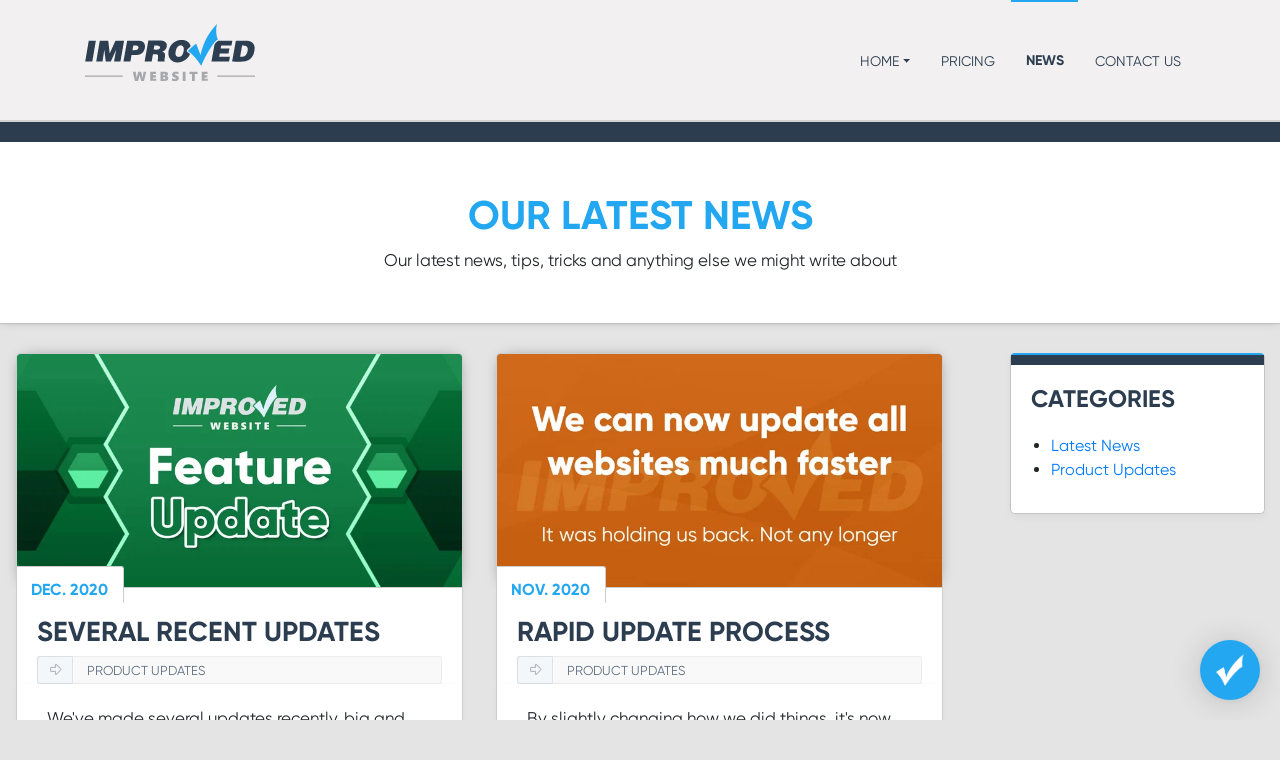

--- FILE ---
content_type: text/html; charset=UTF-8
request_url: https://website.improved.software/news
body_size: 3295
content:
<!DOCTYPE html><html
id="iweb" class="no-js"><head><meta
charset="utf-8"><meta
http-equiv="X-UA-Compatible" content="IE=edge"><title>Improved Website | Improved Website</title><meta
name="description" content="" /><meta
property="fb:app_id" content=""><meta
property="og:url" content="https://website.improved.software/news" /><meta
property="og:type" content="website" /><meta
property="og:title" content="Improved Website | Improved Website" /><meta
property="og:image" content="https://s3-ap-southeast-2.amazonaws.com/files.improvedsoftware.com.au/seo/_1200x630_crop_center-center_none/default-seo-image.jpg?mtime=20191221092626&focal=none&tmtime=20201122181840" /><meta
property="og:image:width" content="1200" /><meta
property="og:image:height" content="630" /><meta
property="og:description" content="" /><meta
property="og:site_name" content="Improved Website" /><meta
property="og:locale" content="en_AU" /><meta
property="og:locale:alternate" content="en_AU" /><meta
name="twitter:card" content="summary_large_image" /><meta
name="twitter:site" content="" /><meta
name="twitter:url" content="https://website.improved.software/news" /><meta
name="twitter:title" content="Improved Website | Improved Website" /><meta
name="twitter:description" content="" /><meta
name="twitter:image" content="https://s3-ap-southeast-2.amazonaws.com/files.improvedsoftware.com.au/seo/_1200x675_crop_center-center_none/default-seo-image.jpg?mtime=20191221092626&focal=none&tmtime=20201122181840" /><link
rel="home" href="https://website.improved.software/" /><link
rel="canonical" href="https://website.improved.software/news"><meta
name="dcterms.Identifier" content="https://website.improved.software/news" /><meta
name="dcterms.Format" content="text/html" /><meta
name="dcterms.Relation" content="Improved Website" /><meta
name="dcterms.Language" content="en-AU" /><meta
name="dcterms.Publisher" content="Improved Website" /><meta
name="dcterms.Type" content="text/html" /><meta
name="dcterms.Coverage" content="https://website.improved.software" /><meta
name="dcterms.Rights" content="Copyright &copy;2026 Improved Website." /><meta
name="dcterms.Title" content="" /><meta
name="dcterms.Creator" content="Improved Software" /><meta
name="dcterms.Subject" content="" /><meta
name="dcterms.Contributor" content="Improved Website" /><meta
name="dcterms.Date" content="2026-01-20" /><meta
name="dcterms.Description" content="" /><link
rel="shortcut icon" href="/files-custom/img/icon/favicon.1645933565.ico" type="image/x-icon"><link
rel="apple-touch-icon" href="/files-custom/img/icon/apple-touch-icon.1645933565.png"><meta
name="viewport" content="width=device-width, initial-scale=1"><link
href="https://website.improved.software/files-custom/css/tailwind.css?id=126ba5e07a733a8c2f33a30ab2d75cf4" rel="stylesheet"><link
href="https://website.improved.software/files-system/css/global/styles.css?id=cdcc06e34a4b6ad19c9c91147d1b4cd0" rel="stylesheet"><link
href="https://website.improved.software/files-custom/css/vendor.css?id=8834508f23cc4ef1210aa0f655446633" rel="stylesheet"><link
href="https://website.improved.software/files-custom/css/styles.css?id=4d928fff9fe86dfa628e8cb782ed383e" rel="stylesheet"><link
href="https://website.improved.software/files-system/css/vendor.css?id=7b2d5243f0393b198ae75a9845703e49" rel="stylesheet"> <script src="https://website.improved.software/files-system/js/head.js?id=d7ec5e89c2bc485fe48fd8fff2d4742c"></script> </head><body
class="is-page nav-shown"><header
id="header" data-plugin-options="{'stickyEnabled': true, 'stickyEnableOnBoxed': true, 'stickyEnableOnMobile': false, 'stickyStartAt': 40, 'stickySetTop': '-40px', 'stickyChangeLogo': true}"><div
class="header-body"><div
class="header-container container"><div
class="header-row"><div
class="header-column"><div
class="header-row"><div
class="header-logo">
<a
href="/">
<img
alt="Improved Website" width="170" height="57" data-sticky-width="119" data-sticky-height="44" data-sticky-top="23" src="https://s3-ap-southeast-2.amazonaws.com/files.improvedsoftware.com.au/content/sites/logo/logo-improved-website.svg?mtime=20200216001724&amp;focal=none">
</a></div></div></div><div
class="header-row"><div
class="header-nav header-nav-top-line"><div
class="header-nav-main header-nav-main-effect-1 header-nav-main-sub-effect-1"><nav
class="collapse"><ul
class="nav nav-pills" id="mainNav"><li
class="dropdown dropdown-submenu">
<a
href="https://website.improved.software/" class="dropdown-item dropdown-toggle">Home</a><ul
class="dropdown-menu"><li
class="">
<a
href="https://improved.software" class="dropdown-item">Back to Improved Software</a></li></ul></li><li
class="">
<a
href="https://website.improved.software/pricing" class="dropdown-item">Pricing</a></li><li
class="">
<a
href="/news" class="dropdown-item active">News</a></li><li
class="">
<a
href="https://website.improved.software/contact" class="dropdown-item">Contact Us</a></li></ul></nav></div>
<button
class="btn header-btn-collapse-nav" data-toggle="collapse" data-target=".header-nav-main nav">
<i
class="fas fa-bars"></i>
</button></div></div></div></div></div></header><div
class="body"><link
rel="next" href="https://website.improved.software/news/p2" /><section
class="content content-default content-full blog-header"><div
class="container content-container content-container-slim"><h1>
Our Latest News</h1><p>
Our latest news, tips, tricks and anything else we might write about</p></div></section><section
class="content content-default content-fixed content-gap-slim blog-content"><div
class="container content-container"><div
class="content-section-bg-area-fixed"></div><div
class="row"><div
class="col-lg-9 posts-container"><div
class="row"><div
class="col-lg-6 post"><div
class="image">
<a
href="https://website.improved.software/news/several-recent-updates">
<img
src="https://isoft.gumlet.io/news/iweb/iweb-update-feature.jpg?w=720" alt="Several recent updates" class="img-fluid" />
</a></div><div
class="title"><div
class="date">
<a
href="https://website.improved.software/news/several-recent-updates">Dec. 2020</a></div><h3>
<a
href="https://website.improved.software/news/several-recent-updates">Several recent updates</a></h3><div
class="metadata">
<span
class="news-type">
<i
class="far fa-arrow-alt-right mr-2"></i><a
href="https://website.improved.software/news/product-updates">Product Updates</a>
</span></div></div><div
class="excerpt"><p>
We&#039;ve made several updates recently, big and small, but didn&#039;t have time to post about them. So we will just list them here</p><p>
<a
href="https://website.improved.software/news/several-recent-updates" class="btn btn-md btn-outline btn-dark-blue">Read More</a></p></div></div><div
class="mobile-content-separator col-lg-6"></div><div
class="col-lg-6 post"><div
class="image">
<a
href="https://website.improved.software/news/rapid-update-process">
<img
src="https://isoft.gumlet.io/news/iweb/much-faster-updates.jpg?w=720" alt="Rapid update process" class="img-fluid" />
</a></div><div
class="title"><div
class="date">
<a
href="https://website.improved.software/news/rapid-update-process">Nov. 2020</a></div><h3>
<a
href="https://website.improved.software/news/rapid-update-process">Rapid update process</a></h3><div
class="metadata">
<span
class="news-type">
<i
class="far fa-arrow-alt-right mr-2"></i><a
href="https://website.improved.software/news/product-updates">Product Updates</a>
</span></div></div><div
class="excerpt"><p>
By slightly changing how we did things, it&#039;s now much faster to apply updates. We can do more now and we certainly have been.</p><p>
<a
href="https://website.improved.software/news/rapid-update-process" class="btn btn-md btn-outline btn-dark-blue">Read More</a></p></div></div><div
class="mobile-content-separator col-lg-6"></div><div
class="col-lg-6 post"><div
class="image">
<a
href="https://website.improved.software/news/improved-authoring-experience">
<img
src="https://isoft.gumlet.io/news/iweb/iweb-update-feature.jpg?w=720" alt="Improved authoring experience" class="img-fluid" />
</a></div><div
class="title"><div
class="date">
<a
href="https://website.improved.software/news/improved-authoring-experience">Oct. 2020</a></div><h3>
<a
href="https://website.improved.software/news/improved-authoring-experience">Improved authoring experience</a></h3><div
class="metadata">
<span
class="news-type">
<i
class="far fa-arrow-alt-right mr-2"></i><a
href="https://website.improved.software/news/product-updates">Product Updates</a>
</span></div></div><div
class="excerpt"><p>
Craft CMS v3.5 added several ways to improve the process of creating pages. We&#039;ve made an easier workflow to help quickly add pages that work well with search engines and social media.</p><p>
<a
href="https://website.improved.software/news/improved-authoring-experience" class="btn btn-md btn-outline btn-dark-blue">Read More</a></p></div></div><div
class="mobile-content-separator col-lg-6"></div><div
class="col-lg-6 post"><div
class="image">
<a
href="https://website.improved.software/news/craft-cms-v3-5">
<img
src="https://isoft.gumlet.io/news/iweb/iweb-update-major-release.jpg?w=720" alt="Craft CMS v3.5" class="img-fluid" />
</a></div><div
class="title"><div
class="date">
<a
href="https://website.improved.software/news/craft-cms-v3-5">Oct. 2020</a></div><h3>
<a
href="https://website.improved.software/news/craft-cms-v3-5">Craft CMS v3.5</a></h3><div
class="metadata">
<span
class="news-type">
<i
class="far fa-arrow-alt-right mr-2"></i><a
href="https://website.improved.software/news/product-updates">Product Updates</a>
</span></div></div><div
class="excerpt"><p>
Craft CMS v3.5 came out in August with lots of improvements to the control panel user experience. It&#039;s faster, sleeker and has some tools we&#039;ve used to help add content to your site</p><p>
<a
href="https://website.improved.software/news/craft-cms-v3-5" class="btn btn-md btn-outline btn-dark-blue">Read More</a></p></div></div><div
class="mobile-content-separator col-lg-6"></div><div
class="col-lg-6 post"><div
class="image">
<a
href="https://website.improved.software/news/easy-legal-documents">
<img
src="https://isoft.gumlet.io/news/iweb/iweb-update-feature.jpg?w=720" alt="Easy legal documents" class="img-fluid" />
</a></div><div
class="title"><div
class="date">
<a
href="https://website.improved.software/news/easy-legal-documents">Sep. 2020</a></div><h3>
<a
href="https://website.improved.software/news/easy-legal-documents">Easy legal documents</a></h3><div
class="metadata">
<span
class="news-type">
<i
class="far fa-arrow-alt-right mr-2"></i><a
href="https://website.improved.software/news/product-updates">Product Updates</a>
</span></div></div><div
class="excerpt"><p>
It&#039;s now easy to update your legal documents! Improved Websites include legal documents written by Australian lawyers for Australian businesses. Get started right at no extra cost.</p><p>
<a
href="https://website.improved.software/news/easy-legal-documents" class="btn btn-md btn-outline btn-dark-blue">Read More</a></p></div></div><div
class="mobile-content-separator col-lg-6"></div><div
class="col-lg-6 post"><div
class="image">
<a
href="https://website.improved.software/news/better-basic-content-module-other-enhancements">
<img
src="https://isoft.gumlet.io/news/iweb/iweb-update-feature.jpg?w=720" alt="Better basic content module &amp; other enhancements" class="img-fluid" />
</a></div><div
class="title"><div
class="date">
<a
href="https://website.improved.software/news/better-basic-content-module-other-enhancements">Jul. 2020</a></div><h3>
<a
href="https://website.improved.software/news/better-basic-content-module-other-enhancements">Better basic content module &amp; other enhancements</a></h3><div
class="metadata">
<span
class="news-type">
<i
class="far fa-arrow-alt-right mr-2"></i><a
href="https://website.improved.software/news/product-updates">Product Updates</a>
</span></div></div><div
class="excerpt"><p>
We&#039;ve made some updates to the most used module of the content builder. We&#039;ve also organised image storage folders better, making it easier to maintain as your site grows.</p><p>
<a
href="https://website.improved.software/news/better-basic-content-module-other-enhancements" class="btn btn-md btn-outline btn-dark-blue">Read More</a></p></div></div><div
class="mobile-content-separator col-lg-6"></div></div><div
class="pagination-container"><div
class="pagination"><ul
class="pagination justify-content-end"><li
class="page-item active">
<a
class="page-link" href="javascript:void(0);">1</a></li><li
class="page-item"><a
class="page-link" href="https://website.improved.software/news/p2">2</a></li></ul></div><div
class="page-number text-right text-sm mt-xs">
Page 1 of 2</div></div><div
class="mobile-content-separator col-lg-6 mb-md"></div></div><div
class="col-lg-3 blog-sidebar"><div
class="blog-sidebar-widget"><h4>
Categories</h4><ul
class="style-2"><li >
<a
href="https://website.improved.software/news/latest-news">Latest News</a></li><li >
<a
href="https://website.improved.software/news/product-updates">Product Updates</a></li></ul></div></div></div></div></section></div><footer
class="content-gap"><div
class="container"><p>
We create software. Fueled by coffee and passion.</p><div
class="row bottom"><div
class="col-sm-6 col-lg-6 logo">
<img
src="/files-custom/img/logo/logo-white.svg" alt="Improved Software" /></div><div
class="col-sm-6 col-lg-6"><ul
class="social-media"><li>
<a
href="https://www.facebook.com/ImprovedSoftware/" target="_blank">
<img
src="/files-custom/img/fb-icon.png" />
</a></li><li>
<a
href="https://twitter.com/ImprovedSoft" target="_blank">
<img
src="/files-custom/img/twitter-icon.png" />
</a></li><li>
<a
href="https://www.instagram.com/improvedsoftware/" target="_blank">
<img
src="/files-custom/img/ig-icon.png" />
</a></li></ul></div></div></div><div
class="legal">
<span
class="copyright">
Copyright &copy;
2026
</span>
|
<a
href="https://improved.software/privacy-policy">Privacy Policy</a></div></footer>
 <script src="https://paperform.co/__embed"></script> <script src="https://website.improved.software/files-system/js/scripts.js?id=68dd32083bd9b34e328f470a41a9e2f0"></script> <script src="https://website.improved.software/files-custom/js/scripts.js?id=b3d623f06f65e1fd4fd117c6c93782dc"></script> <script type="text/javascript">window.csrfTokenName="CRAFT_CSRF_TOKEN";window.csrfTokenValue="LJ5a3uwSuVtGjtGO1flCyEpGWy0K7ktzQe_G9lMrb\u002DiynDhzRsD3CVb6GI_fJ\u002DAcDMvnuOe6G7hyITJAeYMDJhbZ8r5gHRW35P1hQRCtgmI\u003D";</script>  <script type="text/javascript">$(document).ready(function(){$('li.nav-news-top-level > a').addClass('active');});</script> <script src="https://website.improved.software/files-system/js/last.js?id=16b1897dddc8eba67b337e8ec83cf4b4"></script>  <script type="text/javascript" id="hs-loader">window.helpShelfSettings={"siteKey":"jtzGX1aD","userId":"","userEmail":"","userFullName":"","userAttributes":{},"companyAttributes":{}};(function(){var po=document.createElement("script");po.type="text/javascript";po.async=true;po.src="https://s3.amazonaws.com/helpshelf-production/gen/loader/jtzGX1aD.min.js";po.onload=po.onreadystatechange=function(){var rs=this.readyState;if(rs&&rs!="complete"&&rs!="loaded")return;HelpShelfLoader=new HelpShelfLoaderClass();HelpShelfLoader.identify(window.helpShelfSettings);};var s=document.getElementsByTagName("script")[0];s.parentNode.insertBefore(po,s);})();</script> </body></html>

--- FILE ---
content_type: text/html
request_url: https://s3.amazonaws.com/helpshelf-production/gen/html/jtzGX1aD.min.html?s=jtzGX1aD&p=%2Fnews&h=&hn=website.improved.software&uid=&ue=&ufn=&uh=390480604&dpm=0&dm=0&ih=720&iw=460&rhm=1&rwm=0&gc=%5B%5D&av=%5B%5D&ac=%5B%5D&dev=91
body_size: 1715
content:

<!DOCTYPE html>
<!--[if lt IE 7 ]><html class="ie ie6" lang="en"> <![endif]-->
<!--[if IE 7 ]><html class="ie ie7" lang="en"> <![endif]-->
<!--[if IE 8 ]><html class="ie ie8" lang="en"> <![endif]-->
<!--[if (gte IE 9)|!(IE)]><!--><html class="not-ie" lang="en" xmlns:fb="http://ogp.me/ns/fb#"> <!--<![endif]-->
    <head>
        <meta charset="utf-8">
        <title>HelpShelf Iframe</title>
        <meta name="viewport" content="width=device-width, initial-scale=1">
        <meta name="author" content="HelpShelf">
        <meta name="robots" content="NOINDEX, NOFOLLOW" />
        <link rel='stylesheet' href='https://cdnjs.cloudflare.com/ajax/libs/font-awesome/4.7.0/css/font-awesome.min.css'>
        <link href="https://fonts.googleapis.com/css?family=Rethink+Sans:regular,500,600,700,800" rel="stylesheet">

        
        <link href="//fonts.googleapis.com/css?family=Open+Sans:300,400,600,700" rel="stylesheet">
        <link rel="stylesheet" href="https://s3.amazonaws.com/helpshelf-production/static/lib-core/iframe.css">
        <script src="https://s3.amazonaws.com/helpshelf-production/static/lib-core/iframe.js"></script>
        
        <style>
            @keyframes spin {
                0% { transform: rotate(0deg); }
                100% { transform: rotate(360deg); }
            }
        </style>
        <style>
            .hs-iframe-container .hs-header,
.hs-iframe-container .hs-header .hs-close-container-btn {
 color: #23a7f1;
}
.hs-iframe-container .hs-header .hs-close-container-btn:hover {
 color: #000000;
}
.hs-iframe-container h3 {
 color: #23a7f1;
}
.hs-iframe-main-container .hs-panel .hs-button-strip-bottom ul li a {
 color: #23a7f1 !important;
}
.hs-iframe-main-container .hs-panel .hs-button-strip-bottom ul li a svg {
 color: #23a7f1 !important;
}
.hs-iframe-main-container .hs-panel .hs-button-strip-bottom .hs-manual-contact-send-btn {
 background-color: #23a7f1 !important;
}
.hs-iframe-main-container .hs-panel .hs-panel-content .hs-panel-content-item .hs-panel-content-main .hs-thinking-circle-container .bottom-half .bottom-half-stroke {
 stroke: #23a7f1;
}
.hs-iframe-main-container .hs-panel .hs-panel-content .hs-panel-content-item .hs-manual-contact-panel-success .message-success-container .hs-message-sent {
 color: #23a7f1;
}
.hs-iframe-main-container .hs-panel .hs-panel-content .hs-panel-content-item .hs-panel-announcements .hs-panel-announcements-heading {
 color: #23a7f1;
}
.hs-iframe-main-container .hs-panel .hs-panel-content .hs-panel-content-item .hs-panel-announcements .hs-panel-announcements-detail .hs-panel-announcements-title {
 color: #23a7f1;
}
.hs-iframe-main-container .hs-panel .hs-panel-content .hs-panel-content-item .hs-search-results-panel .search-input-div .hs-input-icon-right {
 background-color: #23a7f1;
}
.hs-iframe-main-container .hs-contact-option-page .choose-option {
 color: #23a7f1;
}
.hs-iframe-main-container .hs-contact-option-page .hs-contact-support-multicontact-items a {
 background-color: #23a7f1;
}
.hs-iframe-main-container .hs-contact-option-page .choose-option-back {
 cursor: pointer;
}
.hs-iframe-main-container .hs-contact-option-page .choose-option-back svg {
 color: #23a7f1;
}
.hs-iframe-main-container .hs-manual-contact-panel-heading {
 color: #23a7f1;
}
.hs-iframe-container .hs-panel .hs-button-strip-bottom ul li a {
 background: #23a7f1;
}
.hs-iframe-container .hs-panel .hs-button-strip-bottom ul li a:hover {
 background: #49b6f3;
}
.hs-iframe-container .hs-panel .hs-button-strip-bottom ul li.hs-contact-support-multicontact-items-trigger:hover a.hs-contact-support-multicontact-items-trigger-a {
 background: #23a7f1;
}
.hs-iframe-container .hs-panel .hs-button-strip-bottom ul li .hs-contact-support-multicontact-items a.hs-contact-support-btn {
 background: rgba(90.0,189.0,244.5,0.04);
}
.hs-iframe-container .hs-panel .hs-button-strip-bottom ul li .hs-contact-support-multicontact-items a.hs-contact-support-btn:hover {
 background: rgba(90.0,189.0,244.5,0.16);
 color: #23a7f1;
}
.hs-iframe-container .hs-panel .hs-button-strip-bottom ul li .hs-contact-support-multicontact-items a.hs-contact-support-btn:hover svg {
 color: #23a7f1;
}
.hs-iframe-container .hs-panel .hs-panel-content .hs-content-search-input .hs-input-icon-right {
 color: #2c3e50;
}
.hs-iframe-container .hs-panel .hs-panel-content .hs-list ul li .fa-layers svg:first-child {
 color: rgba(96.75,110.25,123.75,0.08);
}
.hs-iframe-container .hs-panel .hs-panel-content .hs-list ul li .fa-layers svg:last-child {
 color: #2c3e50;
}
.hs-iframe-container .hs-panel .hs-button-strip-bottom ul li a.blue {
 background: #2c3e50;
}
.hs-iframe-container .hs-panel .hs-button-strip-bottom ul li a.blue:hover {
 background: #3a526a;
}
.hs-iframe-container .hs-panel .hs-panel-content .hs-search-results-panel {
 background: rgba(96.75,110.25,123.75,0.08);
}
.hs-iframe-container .hs-panel .hs-panel-content .hs-search-results-panel #hs-search-results-items.searching {
 color: #2c3e50;
}
.hs-iframe-container .hs-panel .hs-slideup-panel-content h3 {
 color: #23a7f1;
}
.hs-iframe-main-container .search-result-header {
 color: #23a7f1 !important;
}
.hs-iframe-container.hs-announcements-container .hs-button-strip-bottom-announcements ul li .hs-button-strip-bottom-announcements-btn {
 background: #23a7f1;
}
.hs-iframe-container.hs-announcements-container .hs-button-strip-bottom-announcements ul li .hs-button-strip-bottom-announcements-btn:hover {
 background: #49b6f3;
}
.hs-iframe-container.hs-announcements-container .hs-button-strip-bottom-announcements ul li .hs-button-strip-bottom-announcements-btn.disabled:hover {
 background: #23a7f1;
}
.hs-iframe-container .hs-panel .hs-panel-content .hs-panel-announcements h4 {
 color: #23a7f1;
}
.hs-iframe-container .hs-panel .hs-panel-content .hs-panel-announcements ul {
 box-shadow: 0px 7px 20px -5px rgba(111,118,128,0.2), 0px 1px 1px 0px rgba(111,118,128,0.2), inset 0px 0px 0px 1px rgba(96.75,110.25,123.75,0.08);
}
.hs-iframe-container .hs-panel .hs-panel-content .hs-panel-announcements ul li a {
 border-bottom-color: rgba(96.75,110.25,123.75,0.08);
}
.hs-iframe-container .hs-panel .hs-panel-content .hs-panel-announcements ul li a b {
 color: #23a7f1;
}
.hs-iframe-container .hs-panel .hs-panel-content .hs-panel-announcements .hs-close-panel-announcements-btn {
 color: #23a7f1;
}
.hs-iframe-container .hs-panel .hs-panel-content .hs-panel-announcements .hs-close-panel-announcements-btn:hover {
 color: #000000;
}
.hs-iframe-container.hs-announcements-container .hs-panel-content-main a {
 color: #23a7f1;
}
.hs-iframe-container .hs-header.hs-header-with-explainer .hs-close-container-btn {
 background: rgba(90.0,189.0,244.5,0.75);
}
.hs-iframe-container .hs-header.hs-header-with-explainer:hover .hs-close-container-btn {
 background: rgba(90.0,189.0,244.5,0.75);
}
.hs-iframe-container .hs-header.hs-header-with-explainer:hover .hs-close-container-btn:hover {
 background: #0d8cd4;
}
        </style>
    <script src="https://cdn.jsdelivr.net/npm/mustache@latest/mustache.min.js"></script>

    </head>
    <body>
        <script type="text/javascript" id="hs-loader">
            $(document).ready(function() {
                
                (function() {
                    var po = document.createElement("script"); po.type = "text/javascript"; po.async = true;
                    po.src = "https://s3.amazonaws.com/helpshelf-production/gen/widget/jtzGX1aD.min.js";
                    po.onload = po.onreadystatechange = function() {
                        var rs = this.readyState; if (rs && rs != "complete" && rs != "loaded") return;
                        HelpShelfWidget = new HelpShelfWidgetClass(); HelpShelfWidget.identify(false);
                    };
                    var s = document.getElementsByTagName("script")[0]; s.parentNode.insertBefore(po, s);
                })();
                
            });
        </script>
    </body>
</html>

--- FILE ---
content_type: text/css
request_url: https://website.improved.software/files-system/css/global/styles.css?id=cdcc06e34a4b6ad19c9c91147d1b4cd0
body_size: 1796
content:
@charset "UTF-8";#userback_button_container .userback-controls .userback-controls-logo{margin:8px auto 20px!important;max-height:50px!important}.userback-button-container .userback-button{padding:0 18px!important}#userback_button_container .userback-controls ubroutemenu.userback-feedback-type-draw svg circle,#userback_button_container .userback-controls ubroutemenu.userback-feedback-type-draw svg path,#userback_button_container .userback-controls ubroutemenu.userback-feedback-type-draw svg polygon,#userback_button_container .userback-controls ubroutemenu.userback-feedback-type-form svg circle,#userback_button_container .userback-controls ubroutemenu.userback-feedback-type-form svg path,#userback_button_container .userback-controls ubroutemenu.userback-feedback-type-form svg polygon,#userback_button_container .userback-controls ubroutemenu.userback-feedback-type-help svg circle,#userback_button_container .userback-controls ubroutemenu.userback-feedback-type-help svg path,#userback_button_container .userback-controls ubroutemenu.userback-feedback-type-help svg polygon,#userback_button_container .userback-controls ubroutemenu.userback-feedback-type-other svg circle,#userback_button_container .userback-controls ubroutemenu.userback-feedback-type-other svg path,#userback_button_container .userback-controls ubroutemenu.userback-feedback-type-other svg polygon,#userback_button_container .userback-controls ubroutemenu.userback-feedback-type-video svg circle,#userback_button_container .userback-controls ubroutemenu.userback-feedback-type-video svg path,#userback_button_container .userback-controls ubroutemenu.userback-feedback-type-video svg polygon{fill:#22a7f0!important}btn.userback-button-input:hover,button.userback-controls-send.userback-button-input{background-color:#1697de!important}button.userback-controls-send.userback-button-input:hover{background-color:#22a7f0!important}button.userback-controls-send.userback-button-input{font-size:14px!important;line-height:14px}#userback_button_container .userback-controls .userback-controls-attachment-name:not(:hover)>btn svg path,#userback_button_container .userback-controls .userback-controls-screenshot-preview:not(:hover)>btn svg path,#userback_button_container .userback-controls .userback-controls-video-preview:not(:hover)>btn svg path{fill:#1697de!important}uclose.userback-controls-close:hover{background:#1697de;box-shadow:0 0 2px 1px rgba(0,0,0,.15)}btn.userback-toolbar-tool-done.userback-toolbar-tool-done-active:hover{background-color:#1697de}btn.userback-toolbar-close{outline:1px solid #ffffff96}btn.userback-toolbar-close:hover{background:#1697de;box-shadow:0 0 2px 3px rgba(0,0,0,.15)}.cmt-none{margin-top:1em!important}.cmt-sm{margin-top:1.3125em!important}.cmt-md{margin-top:1.625em!important}.cmt-lg{margin-top:2.25em!important}.cmt-xl{margin-top:2.875em!important}.content-gap{margin-top:20px}.content-gap-slim{margin-top:10px}@media (min-width:576px){.content-gap{margin-top:40px}}@media (min-width:768px){.content-gap{margin-top:50px}.content-gap-slim{margin-top:20px}}@media (min-width:992px){.mobile-content-separator{display:none}}.mobile-content-separator{background-color:#e4e4e4;height:15px;margin:1em -80px;padding:0;position:relative;width:150%}.m-none{margin:0!important}.m-xs{margin:em(5)!important}.m-sm{margin:em(10)!important}.m-md{margin:em(15)!important}.m-lg{margin:em(20)!important}.m-xl{margin:em(30)!important}.mt-none{margin-top:0!important}.mt-xs{margin-top:em(5)!important}.mt-sm{margin-top:em(10)!important}.mt-md{margin-top:em(15)!important}.mt-lg{margin-top:em(20)!important}.mt-xl{margin-top:em(30)!important}.mb-none{margin-bottom:0!important}.mb-xs{margin-bottom:em(5)!important}.mb-sm{margin-bottom:em(10)!important}.mb-md{margin-bottom:em(15)!important}.mb-lg{margin-bottom:em(20)!important}.mb-xl{margin-bottom:em(30)!important}.ml-none{margin-left:0!important}.ml-xs{margin-left:em(5)!important}.ml-sm{margin-left:em(10)!important}.ml-md{margin-left:em(15)!important}.ml-lg{margin-left:em(20)!important}.ml-xl{margin-left:em(30)!important}.mr-none{margin-right:0!important}.mr-xs{margin-right:em(5)!important}.mr-sm{margin-right:em(10)!important}.mr-md{margin-right:em(15)!important}.mr-lg{margin-right:em(20)!important}.mr-xl{margin-right:em(30)!important}.p-none{padding:0!important}.p-xs{padding:em(5)!important}.p-sm{padding:em(10)!important}.p-md{padding:em(15)!important}.p-lg{padding:em(20)!important}.p-xl{padding:em(30)!important}.pt-none{padding-top:0!important}.pt-xs{padding-top:em(5)!important}.pt-sm{padding-top:em(10)!important}.pt-md{padding-top:em(15)!important}.pt-lg{padding-top:em(20)!important}.pt-xl{padding-top:em(30)!important}.pb-none{padding-bottom:0!important}.pb-xs{padding-bottom:em(5)!important}.pb-sm{padding-bottom:em(10)!important}.pb-md{padding-bottom:em(15)!important}.pb-lg{padding-bottom:em(20)!important}.pb-xl{padding-bottom:em(30)!important}.pl-none{padding-left:0!important}.pl-xs{padding-left:em(5)!important}.pl-sm{padding-left:em(10)!important}.pl-md{padding-left:em(15)!important}.pl-lg{padding-left:em(20)!important}.pl-xl{padding-left:em(30)!important}.pr-none{padding-right:0!important}.pr-xs{padding-right:em(5)!important}.pr-sm{padding-right:em(10)!important}.pr-md{padding-right:em(15)!important}.pr-lg{padding-right:em(20)!important}.pr-xl{padding-right:em(30)!important}.hand-cursor{cursor:pointer}.content-basic .content-text>:first-child{margin-top:0}.content-basic .content-text>:last-child{margin-bottom:0}.content-basic .text-left{text-align:left}.content-basic .text-right{text-align:right}.content-basic .image-left{float:left}.content-basic .image-right{float:right}.content-basic .content-text hr{margin:22px 0 19px}@media (min-width:768px){.content-basic .content-text hr{margin:30px 0 26px}}section.content>div.content-container-image:first-child>div.content-image{margin-top:0!important}.content-container-image{padding:0!important}section .section-header{text-align:center;width:100%}section.content{overflow:hidden;position:relative}section.content .content-padded{padding:0 30px}section.content>div.content-container{padding:30px 0;position:relative}section.content>div.content-container.content-container-slim,section.content>div.content-container.content-container-tiny{padding:30px 0}section.content>div.announcement-container,section.content>div.sidebar-content-container,section.content>div.sidebar-menu-container{overflow:hidden;padding:30px}section.content>div>:first-child,section.content>div>div.content-section-bg-area-fixed+*{margin-top:0!important}section.content>div>:last-child{margin-bottom:0!important}section.content .content-text>:first-child{margin-top:0!important}section.content .content-text>:last-child{margin-bottom:0!important}div.content-section-bg-area,div.content-section-bg-area-fixed{height:100%;left:0;position:absolute;top:0;width:100%}@media (max-width:575.98px){.content-fixed.content-gap-slim>div.content-container,.content-fixed.content-gap-slim>div.content-container>div:first-child,.content-fixed.content-gap>div.content-container,.content-fixed.content-gap>div.content-container>div:first-child,.content-fixed.gap-below>div.content-container,.content-fixed.gap-below>div.content-container>div:first-child{border-radius:0!important}}@media (min-width:576px){section.content .content-padded{padding:0 40px}section.content>div.content-container,section.content>div.content-container.content-container-slim{padding:40px 0}section.content>div.announcement-container,section.content>div.sidebar-content-container{padding:40px}}@media (min-width:768px){section.content .content-padded{padding:0 50px}section.content>div.content-container{padding:50px 0}section.content>div.content-container.content-container-slim{padding:40px 0}section.content>div.announcement-container,section.content>div.sidebar-content-container{padding:50px}section.content>div.sidebar-menu-container{padding:50px 20px 20px}}@media (min-width:992px){section.content .content-padded{padding:0 60px}section.content>div.content-container{padding:60px 0}section.content>div.content-container.content-container-slim{padding:50px 0}section.content>div.sidebar-menu-container{padding:60px 40px 40px}}@media (min-width:1200px){section.content .content-padded{padding:0 70px}section.content>div.content-container{padding:70px 0}section.content>div.content-container.content-container-slim{padding:50px 0}}.hero{display:flex;position:relative}.hero,.hero>img.hero{height:100%;width:100%}.hero>img.hero{bottom:0;-o-object-fit:cover;object-fit:cover;position:absolute;right:0;top:0}.hero .hero-container{align-items:center;background-size:cover;display:flex;justify-content:center;text-align:center;z-index:1000}.hero-content-container{display:inline-block;position:relative}.hero-content{position:relative;z-index:2}.hero-content-container.hero-text-bg .underlay-1,.hero-content-container.hero-text-bg .underlay-2{height:100%;left:0;position:absolute;top:0;width:100%}ol.nested-document li.top-level-heading,ul.nested-document li.top-level-heading{font-size:1.375em!important;font-weight:700;line-height:1;margin-bottom:0!important;margin-left:-.5em;margin-top:2.5em;padding:.1818181818em .1818181818em .3636363636em;position:relative}ol.nested-document li.top-level-heading:first-child,ul.nested-document li.top-level-heading:first-child{margin-top:0}ol.nested-document li.top-level-heading::marker,ol.nested-document li.top-level-heading:before,ul.nested-document li.top-level-heading::marker,ul.nested-document li.top-level-heading:before{font-size:1em;left:.4545454545em;margin-left:100%;position:absolute}ol.nested-document .second-level,ol.nested-document .third-level,ul.nested-document .second-level,ul.nested-document .third-level{padding-left:1.875em}ol.nested-document .second-level li,ol.nested-document .third-level li,ul.nested-document .second-level li,ul.nested-document .third-level li{font-size:1em;line-height:1.7;list-style-type:none;margin-left:-.5em;margin-top:1em;position:relative}ol.nested-document .second-level li:before,ol.nested-document .third-level li:before,ul.nested-document .second-level li:before,ul.nested-document .third-level li:before{font-weight:700;margin-right:100%;position:absolute;right:.625em}ol.nested-document h4.second-level-heading,ol.nested-document h4.third-level-heading,ul.nested-document h4.second-level-heading,ul.nested-document h4.third-level-heading{font-size:1.125em;line-height:1.125em;margin:1em 0 .6em;position:relative;top:.1666666667em}.document-details-section{font-size:1em;margin-top:3.125em;padding:1.25em}h4.document-details-heading{font-size:1.125em;padding:.5555555556em .8333333333em}span.document-details-item{display:block;margin:.3125em 0 0 .9375em}ol.nested-document li.top-level-heading{counter-increment:top-level-counter}ol.nested-document .second-level{counter-reset:second-level-counter}ol.nested-document .second-level li:before{content:counter(top-level-counter) "." counter(second-level-counter) " ";counter-increment:second-level-counter}ol.nested-document .third-level{counter-reset:third-level-counter}ol.nested-document .third-level li:before{content:counter(top-level-counter) "." counter(second-level-counter) "." counter(third-level-counter) " ";counter-increment:third-level-counter}ul.nested-document .second-level li,ul.nested-document .third-level li{list-style-image:none;list-style-type:none}ul.nested-document .second-level li li:before,ul.nested-document .second-level li:before,ul.nested-document .third-level li li:before,ul.nested-document .third-level li:before{content:"•";display:inline-block;font-size:1.5em!important;font-weight:700;line-height:1.1333333333em;margin-left:-.0416666667em;width:.1666666667em}

/*# sourceMappingURL=styles.css.map*/

--- FILE ---
content_type: text/css
request_url: https://website.improved.software/files-custom/css/styles.css?id=4d928fff9fe86dfa628e8cb782ed383e
body_size: 13054
content:
body,html{font-size:1em;height:100%}body{background:#e4e4e4;color:#212529;line-height:1.5}:focus{outline:0}@font-face{font-family:Gilroy;font-style:normal;font-weight:400;src:url(/files-custom/fonts/gilroy/regular/gilroy-regular.otf) format("opentype")}@font-face{font-family:Gilroy;font-style:normal;font-weight:700;src:url(/files-custom/fonts/gilroy/bold/gilroy-bold.otf) format("opentype")}@font-face{font-family:Gilroy;font-style:normal;font-weight:900;src:url(/files-custom/fonts/gilroy/extra-bold/gilroy-extra-bold.otf) format("opentype"),url(/files-custom/fonts/gilroy/extra-bold/gilroy-extra-bold.woff) format("woff"),url(/files-custom/fonts/gilroy/extra-bold/gilroy-extra-bold.ttf) format("truetype")}body{font-family:helvetica,arial,sans-serif;font-size:1em}.fonts-loaded body,h1,h2,h3,h4,h5,h6{font-family:Gilroy,helvetica,arial,sans-serif}h1,h2,h3,h4,h5,h6{display:block;font-weight:700;line-height:1.2}h1.uppercase,h2.uppercase,h3.uppercase,h4.uppercase,h5.uppercase,h6.uppercase{text-transform:uppercase}b,strong{font-weight:700}h2{font-size:2em}h3{font-size:1.71875em}h4{font-size:1.5em}h5{font-size:1.375em}h6{font-size:1.25em}address,p{font-size:1.0625em;margin-bottom:0}section.content .content-text h2,section.content .content-text h3,section.content .content-text h4,section.content .content-text h5,section.content .content-text h6{margin-bottom:0;margin-top:1.2em}section.content .content-text p{font-size:1.0625em;line-height:1.75em;margin-bottom:0;margin-top:1.1em}section.content .content-text p.text-lg{font-size:1.25em;line-height:1.7em}section.content .content-text p.text-sm{font-size:.9375em}section.content .content-text ol,section.content .content-text ul{-webkit-padding-start:1.5625em;margin-top:1em;padding-inline-start:1.5625em}section.content .content-text ol ol,section.content .content-text ul ul{-webkit-padding-start:1.4705882353em;margin-bottom:1.2em!important;margin-top:.5em!important;padding-inline-start:1.4705882353em}section.content .content-text ol ol>li:first-child,section.content .content-text ul ul>li:first-child{margin-top:0!important}section.content .content-text li{font-size:1.0625em;line-height:1.5;margin-top:.7647058824em}section.content .content-text li::marker{line-height:1em}section.content .content-text li li{font-size:1em}section.content .content-text ol li::marker{font-size:.9em}section.content .content-text ul li::marker{font-size:1.2em}.page-header{font-size:.8125em}section.content.content-default,section.content.content-featured,section.content.content-style-1,section.content.content-style-2,section.content.content-style-3,section.content.content-style-4,section.content.content-style-5,section.content.content-style-6,section.content.content-style-7{font-size:.9375em}@media (min-width:768px){.page-header{font-size:.90625em}section.content.content-default,section.content.content-featured,section.content.content-style-1,section.content.content-style-2,section.content.content-style-3,section.content.content-style-4,section.content.content-style-5,section.content.content-style-6,section.content.content-style-7{font-size:1em}section.content.content-default ol.nested-document,section.content.content-default ul.nested-document,section.content.content-featured ol.nested-document,section.content.content-featured ul.nested-document,section.content.content-style-1 ol.nested-document,section.content.content-style-1 ul.nested-document,section.content.content-style-2 ol.nested-document,section.content.content-style-2 ul.nested-document,section.content.content-style-3 ol.nested-document,section.content.content-style-3 ul.nested-document,section.content.content-style-4 ol.nested-document,section.content.content-style-4 ul.nested-document,section.content.content-style-5 ol.nested-document,section.content.content-style-5 ul.nested-document,section.content.content-style-6 ol.nested-document,section.content.content-style-6 ul.nested-document,section.content.content-style-7 ol.nested-document,section.content.content-style-7 ul.nested-document{font-size:1.0625em}}@media (min-width:1200px){.page-header{font-size:1em}}button{border-radius:4px}.cmt-none{margin-top:1em!important}.cmt-sm{margin-top:1.3125em!important}.cmt-md{margin-top:1.625em!important}.cmt-lg{margin-top:2.25em!important}.cmt-xl{margin-top:2.875em!important}.content-gap{margin-top:20px}.content-gap-slim{margin-top:10px}@media (min-width:576px){.content-gap{margin-top:40px}}@media (min-width:768px){.content-gap{margin-top:50px}.content-gap-slim{margin-top:20px}}@media (min-width:992px){.mobile-content-separator{display:none}}.mobile-content-separator{background-color:#e4e4e4;height:15px;margin:1em -80px;padding:0;position:relative;width:150%}.m-none{margin:0!important}.m-xs{margin:em(5)!important}.m-sm{margin:em(10)!important}.m-md{margin:em(15)!important}.m-lg{margin:em(20)!important}.m-xl{margin:em(30)!important}.mt-none{margin-top:0!important}.mt-xs{margin-top:em(5)!important}.mt-sm{margin-top:em(10)!important}.mt-md{margin-top:em(15)!important}.mt-lg{margin-top:em(20)!important}.mt-xl{margin-top:em(30)!important}.mb-none{margin-bottom:0!important}.mb-xs{margin-bottom:em(5)!important}.mb-sm{margin-bottom:em(10)!important}.mb-md{margin-bottom:em(15)!important}.mb-lg{margin-bottom:em(20)!important}.mb-xl{margin-bottom:em(30)!important}.ml-none{margin-left:0!important}.ml-xs{margin-left:em(5)!important}.ml-sm{margin-left:em(10)!important}.ml-md{margin-left:em(15)!important}.ml-lg{margin-left:em(20)!important}.ml-xl{margin-left:em(30)!important}.mr-none{margin-right:0!important}.mr-xs{margin-right:em(5)!important}.mr-sm{margin-right:em(10)!important}.mr-md{margin-right:em(15)!important}.mr-lg{margin-right:em(20)!important}.mr-xl{margin-right:em(30)!important}.p-none{padding:0!important}.p-xs{padding:em(5)!important}.p-sm{padding:em(10)!important}.p-md{padding:em(15)!important}.p-lg{padding:em(20)!important}.p-xl{padding:em(30)!important}.pt-none{padding-top:0!important}.pt-xs{padding-top:em(5)!important}.pt-sm{padding-top:em(10)!important}.pt-md{padding-top:em(15)!important}.pt-lg{padding-top:em(20)!important}.pt-xl{padding-top:em(30)!important}.pb-none{padding-bottom:0!important}.pb-xs{padding-bottom:em(5)!important}.pb-sm{padding-bottom:em(10)!important}.pb-md{padding-bottom:em(15)!important}.pb-lg{padding-bottom:em(20)!important}.pb-xl{padding-bottom:em(30)!important}.pl-none{padding-left:0!important}.pl-xs{padding-left:em(5)!important}.pl-sm{padding-left:em(10)!important}.pl-md{padding-left:em(15)!important}.pl-lg{padding-left:em(20)!important}.pl-xl{padding-left:em(30)!important}.pr-none{padding-right:0!important}.pr-xs{padding-right:em(5)!important}.pr-sm{padding-right:em(10)!important}.pr-md{padding-right:em(15)!important}.pr-lg{padding-right:em(20)!important}.pr-xl{padding-right:em(30)!important}.hand-cursor{cursor:pointer}.content-default.content-fixed>div.content-container>div:first-child{border-bottom:1px solid #cacaca;border-left:1px solid #c5c5c5;border-right:1px solid #c5c5c5}.content-default.content-fixed.gap-below>div.content-container>div:first-child{border-bottom:1px solid #c5c5c5}.content-default.content-fixed.content-gap-slim>div.content-container>div:first-child,.content-default.content-fixed.content-gap>div.content-container>div:first-child,.content-default.content-full.content-gap-slim>div:first-child,.content-default.content-full.content-gap>div:first-child{border-top:1px solid #d2d2d2}.content-style-1.content-fixed>div.content-container>div:first-child{border-bottom:1px solid #cacaca;border-left:1px solid #c5c5c5;border-right:1px solid #c5c5c5}.content-style-1.content-fixed.gap-below>div.content-container>div:first-child{border-bottom:1px solid #c5c5c5}.content-style-1.content-fixed.content-gap-slim>div.content-container>div:first-child,.content-style-1.content-fixed.content-gap>div.content-container>div:first-child,.content-style-1.content-full.content-gap-slim>div:first-child,.content-style-1.content-full.content-gap>div:first-child{border-top:1px solid #d2d2d2}.content-style-2.content-fixed>div.content-container>div:first-child{border-bottom:1px solid #c4d4de;border-left:1px solid #bdcfda;border-right:1px solid #bdcfda}.content-style-2.content-fixed.gap-below>div.content-container>div:first-child{border-bottom:1px solid #bdcfda}.content-style-2.content-fixed.content-gap-slim>div.content-container>div:first-child,.content-style-2.content-fixed.content-gap>div.content-container>div:first-child,.content-style-2.content-full.content-gap-slim>div:first-child,.content-style-2.content-full.content-gap>div:first-child{border-top:1px solid #cddbe3}.content-fixed.content-gap-slim>div.content-container>div:first-child,.content-fixed.content-gap>div.content-container>div:first-child{border-top-left-radius:5px;border-top-right-radius:5px}.content-fixed.gap-below>div.content-container>div:first-child{border-bottom-left-radius:5px;border-bottom-right-radius:5px}.content-fixed.gap-below>div.content-container{border-bottom-left-radius:6px;border-bottom-right-radius:6px}.content-fixed.content-gap-slim>div.content-container,.content-fixed.content-gap>div.content-container{border-top-left-radius:6px;border-top-right-radius:6px}.page-header{z-index:1}footer{position:relative}section.content{overflow:visible}div.content-section-bg-area,div.content-section-bg-area-fixed{box-shadow:0 3px 5px 0 #dcdcdc}section.content-default h1,section.content-default h2,section.content-default h3,section.content-default h4,section.content-default h5{color:#2c3d50}section.content-default h1.alt,section.content-default h1>b,section.content-default h1>span.alt,section.content-default h1>strong,section.content-default h2.alt,section.content-default h2>b,section.content-default h2>span.alt,section.content-default h2>strong,section.content-default h3.alt,section.content-default h3>b,section.content-default h3>span.alt,section.content-default h3>strong,section.content-default h4.alt,section.content-default h4>b,section.content-default h4>span.alt,section.content-default h4>strong,section.content-default h5.alt,section.content-default h5>b,section.content-default h5>span.alt,section.content-default h5>strong{color:#22a7f0}section.content-default address,section.content-default p{color:#212529}section.content-default blockquote{color:#037bbd}section.content-style-1 h1,section.content-style-1 h2,section.content-style-1 h3,section.content-style-1 h4,section.content-style-1 h5{color:#2c3d50}section.content-style-1 h1.alt,section.content-style-1 h1>b,section.content-style-1 h1>span.alt,section.content-style-1 h1>strong,section.content-style-1 h2.alt,section.content-style-1 h2>b,section.content-style-1 h2>span.alt,section.content-style-1 h2>strong,section.content-style-1 h3.alt,section.content-style-1 h3>b,section.content-style-1 h3>span.alt,section.content-style-1 h3>strong,section.content-style-1 h4.alt,section.content-style-1 h4>b,section.content-style-1 h4>span.alt,section.content-style-1 h4>strong,section.content-style-1 h5.alt,section.content-style-1 h5>b,section.content-style-1 h5>span.alt,section.content-style-1 h5>strong{color:#1697de}section.content-style-1 address,section.content-style-1 p{color:#0a0c0d}section.content-style-1 blockquote{color:#037bbd}section.content-style-2 h1,section.content-style-2 h2,section.content-style-2 h3,section.content-style-2 h4,section.content-style-2 h5{color:#033b79}section.content-style-2 h1.alt,section.content-style-2 h1>b,section.content-style-2 h1>span.alt,section.content-style-2 h1>strong,section.content-style-2 h2.alt,section.content-style-2 h2>b,section.content-style-2 h2>span.alt,section.content-style-2 h2>strong,section.content-style-2 h3.alt,section.content-style-2 h3>b,section.content-style-2 h3>span.alt,section.content-style-2 h3>strong,section.content-style-2 h4.alt,section.content-style-2 h4>b,section.content-style-2 h4>span.alt,section.content-style-2 h4>strong,section.content-style-2 h5.alt,section.content-style-2 h5>b,section.content-style-2 h5>span.alt,section.content-style-2 h5>strong{color:#0099ec}section.content-style-2 address,section.content-style-2 p{color:#001933}section.content-style-2 blockquote{color:#0087d2}section.content-style-3 h1,section.content-style-3 h2,section.content-style-3 h3,section.content-style-3 h4,section.content-style-3 h5{color:#22a7f0}section.content-style-3 h1.alt,section.content-style-3 h1>b,section.content-style-3 h1>span.alt,section.content-style-3 h1>strong,section.content-style-3 h2.alt,section.content-style-3 h2>b,section.content-style-3 h2>span.alt,section.content-style-3 h2>strong,section.content-style-3 h3.alt,section.content-style-3 h3>b,section.content-style-3 h3>span.alt,section.content-style-3 h3>strong,section.content-style-3 h4.alt,section.content-style-3 h4>b,section.content-style-3 h4>span.alt,section.content-style-3 h4>strong,section.content-style-3 h5.alt,section.content-style-3 h5>b,section.content-style-3 h5>span.alt,section.content-style-3 h5>strong{color:#fff}section.content-style-3 a{color:#e4e4e4}section.content-style-4{text-align:center}section.content-style-4 h1,section.content-style-4 h2,section.content-style-4 h3,section.content-style-4 h4,section.content-style-4 h5{color:#fff}section.content-style-4 h1.alt,section.content-style-4 h1>b,section.content-style-4 h1>span.alt,section.content-style-4 h1>strong,section.content-style-4 h2.alt,section.content-style-4 h2>b,section.content-style-4 h2>span.alt,section.content-style-4 h2>strong,section.content-style-4 h3.alt,section.content-style-4 h3>b,section.content-style-4 h3>span.alt,section.content-style-4 h3>strong,section.content-style-4 h4.alt,section.content-style-4 h4>b,section.content-style-4 h4>span.alt,section.content-style-4 h4>strong,section.content-style-4 h5.alt,section.content-style-4 h5>b,section.content-style-4 h5>span.alt,section.content-style-4 h5>strong{color:#2c3d50}section.content-style-4 p{color:#e4e4e4}section.content-style-4 a{color:#fff}#cp-login-button{position:fixed;right:1px;top:1px;z-index:999999}#cp-login-button button{margin-right:1px;margin-top:1px;padding:8px 8px 8px 12px}.btn-cp{background-color:#22a7f0!important;border:1px solid #22a7f0!important;color:#fff!important}.btn-cp:hover{color:#2c3d50!important}.btn-lg,.btn-md,.btn-sm,button{border:0}.btn-lg:focus,.btn-md:focus,.btn-sm:focus,button:focus{box-shadow:none!important;outline:0!important}.button-block{font-size:1.0625em;margin-top:-5px;position:relative}.button-block a.btn:last-child,.button-block button.btn:last-child{margin-right:0}.btn-md,a.btn,button.btn{background:#e4e4e4;color:#2c3d50;font-family:Gilroy;font-weight:700;margin-right:7px;margin-top:5px;padding:10px 40px}.btn-md.btn-sm,a.btn.btn-sm,button.btn.btn-sm{font-size:.75em;padding:8px 30px}.btn-md.btn-lg,a.btn.btn-lg,button.btn.btn-lg{font-size:1.125em;padding:12px 40px}.btn-md.text-uppercase,a.btn.text-uppercase,button.btn.text-uppercase{text-transform:uppercase}.btn-md.btn-color,a.btn.btn-color,button.btn.btn-color{background:#2c3d50;border:1px solid #2c3d50;color:#b1c5da}.btn-md.btn-color:active,.btn-md.btn-color:focus,.btn-md.btn-color:hover,.btn-md.btn-color:not(:disabled):not(.disabled):active,a.btn.btn-color:active,a.btn.btn-color:focus,a.btn.btn-color:hover,a.btn.btn-color:not(:disabled):not(.disabled):active,button.btn.btn-color:active,button.btn.btn-color:focus,button.btn.btn-color:hover,button.btn.btn-color:not(:disabled):not(.disabled):active{background-color:#bbc9da;border:1px solid #bbc9da;color:#2c3d50}.btn-md.btn-outline,a.btn.btn-outline,button.btn.btn-outline{background:transparent;border:1px solid #2c3d50;color:#2c3d50}.btn-md.btn-outline:active,.btn-md.btn-outline:focus,.btn-md.btn-outline:hover,.btn-md.btn-outline:not(:disabled):not(.disabled):active,a.btn.btn-outline:active,a.btn.btn-outline:focus,a.btn.btn-outline:hover,a.btn.btn-outline:not(:disabled):not(.disabled):active,button.btn.btn-outline:active,button.btn.btn-outline:focus,button.btn.btn-outline:hover,button.btn.btn-outline:not(:disabled):not(.disabled):active{background-color:#bbc9da;border:1px solid #bbc9da;color:#2c3d50}section.content-style-1 a.btn.btn-color,section.content-style-1 button.btn.btn-color{background:#ffb931;border:1px solid #ffb931;color:#8c600b}section.content-style-1 a.btn.btn-color:active,section.content-style-1 a.btn.btn-color:focus,section.content-style-1 a.btn.btn-color:hover,section.content-style-1 a.btn.btn-color:not(:disabled):not(.disabled):active,section.content-style-1 button.btn.btn-color:active,section.content-style-1 button.btn.btn-color:focus,section.content-style-1 button.btn.btn-color:hover,section.content-style-1 button.btn.btn-color:not(:disabled):not(.disabled):active{background-color:#ffcd04;border:1px solid #ffcd04;color:#8c600b}section.content-style-1 a.btn.btn-outline,section.content-style-1 button.btn.btn-outline{background:transparent;border:1px solid #8c600b;color:#8c600b}section.content-style-1 a.btn.btn-outline:active,section.content-style-1 a.btn.btn-outline:focus,section.content-style-1 a.btn.btn-outline:hover,section.content-style-1 a.btn.btn-outline:not(:disabled):not(.disabled):active,section.content-style-1 button.btn.btn-outline:active,section.content-style-1 button.btn.btn-outline:focus,section.content-style-1 button.btn.btn-outline:hover,section.content-style-1 button.btn.btn-outline:not(:disabled):not(.disabled):active{background-color:#8c600b;border:1px solid #8c600b;color:#ffb931}section.content-featured a.btn.btn-color,section.content-featured button.btn.btn-color{background:#2c3d50;border:1px solid #2c3d50;color:#b1c5da}section.content-featured a.btn.btn-color:active,section.content-featured a.btn.btn-color:focus,section.content-featured a.btn.btn-color:hover,section.content-featured a.btn.btn-color:not(:disabled):not(.disabled):active,section.content-featured button.btn.btn-color:active,section.content-featured button.btn.btn-color:focus,section.content-featured button.btn.btn-color:hover,section.content-featured button.btn.btn-color:not(:disabled):not(.disabled):active{background-color:#bbc9da;border:1px solid #bbc9da;color:#2c3d50}section.content-featured a.btn.btn-outline,section.content-featured button.btn.btn-outline{background:transparent;border:1px solid #2c3d50;color:#2c3d50}section.content-featured a.btn.btn-outline:active,section.content-featured a.btn.btn-outline:focus,section.content-featured a.btn.btn-outline:hover,section.content-featured a.btn.btn-outline:not(:disabled):not(.disabled):active,section.content-featured button.btn.btn-outline:active,section.content-featured button.btn.btn-outline:focus,section.content-featured button.btn.btn-outline:hover,section.content-featured button.btn.btn-outline:not(:disabled):not(.disabled):active{background-color:#bbc9da;border:1px solid #bbc9da;color:#2c3d50}section.content-style-3 a.btn.btn-color,section.content-style-3 button.btn.btn-color{background:#b1c5da;border:1px solid #b1c5da;color:#2c3d50}section.content-style-3 a.btn.btn-color:active,section.content-style-3 a.btn.btn-color:focus,section.content-style-3 a.btn.btn-color:hover,section.content-style-3 a.btn.btn-color:not(:disabled):not(.disabled):active,section.content-style-3 button.btn.btn-color:active,section.content-style-3 button.btn.btn-color:focus,section.content-style-3 button.btn.btn-color:hover,section.content-style-3 button.btn.btn-color:not(:disabled):not(.disabled):active{background-color:#fff;border:1px solid #fff;color:#2c3d50}section.content-style-3 a.btn.btn-outline,section.content-style-3 button.btn.btn-outline{background:transparent;border:1px solid #b1c5da;color:#b1c5da}section.content-style-3 a.btn.btn-outline:active,section.content-style-3 a.btn.btn-outline:focus,section.content-style-3 a.btn.btn-outline:hover,section.content-style-3 a.btn.btn-outline:not(:disabled):not(.disabled):active,section.content-style-3 button.btn.btn-outline:active,section.content-style-3 button.btn.btn-outline:focus,section.content-style-3 button.btn.btn-outline:hover,section.content-style-3 button.btn.btn-outline:not(:disabled):not(.disabled):active{background-color:#bbc9da;border:1px solid #bbc9da;color:#2c3d50}section.content-style-4 a.btn.btn-color,section.content-style-4 button.btn.btn-color{background:#2c3d50;border:1px solid #2c3d50;color:#b1c5da}section.content-style-4 a.btn.btn-color:active,section.content-style-4 a.btn.btn-color:focus,section.content-style-4 a.btn.btn-color:hover,section.content-style-4 a.btn.btn-color:not(:disabled):not(.disabled):active,section.content-style-4 button.btn.btn-color:active,section.content-style-4 button.btn.btn-color:focus,section.content-style-4 button.btn.btn-color:hover,section.content-style-4 button.btn.btn-color:not(:disabled):not(.disabled):active{background-color:#bbc9da;border:1px solid #bbc9da;color:#2c3d50}section.content-style-4 a.btn.btn-outline,section.content-style-4 button.btn.btn-outline{background:transparent;border:1px solid #b1c5da;color:#b1c5da}section.content-style-4 a.btn.btn-outline:active,section.content-style-4 a.btn.btn-outline:focus,section.content-style-4 a.btn.btn-outline:hover,section.content-style-4 a.btn.btn-outline:not(:disabled):not(.disabled):active,section.content-style-4 button.btn.btn-outline:active,section.content-style-4 button.btn.btn-outline:focus,section.content-style-4 button.btn.btn-outline:hover,section.content-style-4 button.btn.btn-outline:not(:disabled):not(.disabled):active{background-color:#bbc9da;border:1px solid #bbc9da;color:#2c3d50}.main-content a.btn.btn-color,.main-content button.btn.btn-color{background:#2c3d50;border:1px solid #2c3d50;color:#b1c5da}.main-content a.btn.btn-color:active,.main-content a.btn.btn-color:focus,.main-content a.btn.btn-color:hover,.main-content a.btn.btn-color:not(:disabled):not(.disabled):active,.main-content button.btn.btn-color:active,.main-content button.btn.btn-color:focus,.main-content button.btn.btn-color:hover,.main-content button.btn.btn-color:not(:disabled):not(.disabled):active{background-color:#bbc9da;border:1px solid #bbc9da;color:#2c3d50}.main-content a.btn.btn-outline,.main-content button.btn.btn-outline{background:transparent;border:1px solid #2c3d50;color:#2c3d50}.main-content a.btn.btn-outline:active,.main-content a.btn.btn-outline:focus,.main-content a.btn.btn-outline:hover,.main-content a.btn.btn-outline:not(:disabled):not(.disabled):active,.main-content button.btn.btn-outline:active,.main-content button.btn.btn-outline:focus,.main-content button.btn.btn-outline:hover,.main-content button.btn.btn-outline:not(:disabled):not(.disabled):active{background-color:#bbc9da;border:1px solid #bbc9da;color:#2c3d50}.content-note{background-color:#f1f5f8;position:relative;text-align:left}.content-note .overlay-1{height:10px;position:absolute;width:100%}.content-note .overlay-2{border:4px solid #fff;border-radius:50%;height:40px;left:-20px;position:absolute;top:-15px;width:40px}.content-note .content-note-content{padding:35px 20px 25px}.content-note h5{margin:0}.content-note p:not(:first-child){line-height:1.75em;margin-top:.6em}.content-note.content-note-tip .overlay-2{background:#6aa879 url(/files-custom/img/components/content-note/icon-tip.png) 4px 4px no-repeat;background-size:24px 24px;box-shadow:0 0 3px 0 rgba(142,224,160,.7)}.content-note.content-note-tip .overlay-1{background-color:#8ee0a0}.content-note.content-note-info .overlay-2{background:#468b9a url(/files-custom/img/components/content-note/icon-info.png) 4px 4px no-repeat;background-size:24px 24px;box-shadow:0 0 3px 0 rgba(115,202,230,.7)}.content-note.content-note-info .overlay-1{background-color:#73cae6}.content-note.content-note-question .overlay-2{background:#665fc6 url(/files-custom/img/components/content-note/icon-question.png) 6px 6px no-repeat;background-size:20px 21px;box-shadow:0 0 3px 0 rgba(146,141,225,.7)}.content-note.content-note-question .overlay-1{background-color:#928de1}.content-note.content-note-warning .overlay-2{background:#969140 url(/files-custom/img/components/content-note/icon-warning.png) 5px 4px no-repeat;background-size:22px 22px;box-shadow:0 0 3px 0 hsla(62,72%,69%,.7)}.content-note.content-note-warning .overlay-1{background-color:#e6e976}.content-note.content-note-danger .overlay-2{background:#9e4041 url(/files-custom/img/components/content-note/icon-danger.png) 4px 4px no-repeat;background-size:24px 24px;box-shadow:0 0 3px 0 hsla(5,81%,71%,.7)}.content-note.content-note-danger .overlay-1{background-color:#f18277}section.content-default .content-note-tip h5,section.content-style-1 .content-note-tip h5,section.content-style-2 .content-note-tip h5{color:#429e58}section.content-default .content-note-info h5,section.content-style-1 .content-note-info h5,section.content-style-2 .content-note-info h5{color:#09b}section.content-default .content-note-question h5,section.content-style-1 .content-note-question h5,section.content-style-2 .content-note-question h5{color:#665fc6}section.content-default .content-note-warning h5,section.content-style-1 .content-note-warning h5,section.content-style-2 .content-note-warning h5{color:#8a8429}section.content-default .content-note-danger h5,section.content-style-1 .content-note-danger h5,section.content-style-2 .content-note-danger h5{color:#964445}section.content-default .content-note-content{background-color:#f8fcff;border-left:1px solid #e8e8e8;border-right:1px solid #e8e8e8}section.content-default .content-note-tip .content-note-content{background-color:#f9fff8}section.content-default .content-note-info .content-note-content{background-color:#f8fbff}section.content-default .content-note-question .content-note-content{background-color:#faf8ff}section.content-default .content-note-warning .content-note-content{background-color:#fffcf8}section.content-default .content-note-danger .content-note-content{background-color:#fff8f8}section.content-style-1 .content-note-content{background-color:#fff;border-left:1px solid #e2e2e2;border-right:1px solid #e2e2e2}section.content-style-2 .content-note-content{background-color:#fbfeff;border-left:1px solid #e6e6e6;border-right:1px solid #e6e6e6}section.content .content-note-content{box-shadow:3px 4px 6px #2c3d500d}@media (max-width:575.98px){.content-note{border-bottom:1px solid #e4e4e4}}@media (min-width:576px){.content-note{border-left:.4375em solid #cdcdcd;border-right:.3125em solid #cdcdcd}.content-note .overlay-1{height:100%;width:2.125em}.content-note .overlay-2{height:3.3125em;left:.3125em;top:50%;transform:translateY(-50%);width:3.3125em}.content-note .content-note-content{padding:1.5625em 1.25em 1.5625em 4.6875em}.content-note.content-note-tip{border-left-color:#6aa879;border-right-color:#6aa879}.content-note.content-note-tip .overlay-2{background:#6aa879 url(/files-custom/img/components/content-note/icon-tip.png) .375em .375em no-repeat;background-size:2.0625em 2.0625em;box-shadow:1px 0 4px 0 rgba(142,224,160,.7)}.content-note.content-note-info{border-left-color:#468b9a;border-right-color:#bad8f0}.content-note.content-note-info .overlay-2{background:#468b9a url(/files-custom/img/components/content-note/icon-info.png) .375em .375em no-repeat;background-size:2.0625em 2.0625em;box-shadow:1px 0 4px 0 rgba(115,202,230,.7)}.content-note.content-note-question{border-left-color:#665fc6;border-right-color:#928de1}.content-note.content-note-question .overlay-2{background:#665fc6 url(/files-custom/img/components/content-note/icon-question.png) .5em .5em no-repeat;background-size:1.8125em 1.8125em;box-shadow:1px 0 4px 0 rgba(146,141,225,.7)}.content-note.content-note-warning{border-left-color:#969140;border-right-color:#f9e896}.content-note.content-note-warning .overlay-2{background:#969140 url(/files-custom/img/components/content-note/icon-warning.png) .4375em .3125em no-repeat;background-size:1.9375em 1.9375em;box-shadow:1px 0 4px 0 hsla(62,72%,69%,.7)}.content-note.content-note-danger{border-left-color:#9e4041;border-right-color:#f1b1b1}.content-note.content-note-danger .overlay-2{background:#9e4041 url(/files-custom/img/components/content-note/icon-danger.png) .375em .375em no-repeat;background-size:2.0625em 2.0625em;box-shadow:1px 0 4px 0 hsla(5,81%,71%,.7)}section.content .content-note-content{border:none}section.content-default .content-note-content{border-bottom:1px solid #eaeaea;border-top:1px solid #edeeef}section.content-style-1 .content-note-content{border-bottom:1px solid #d5dce2;border-top:1px solid #e2e2e2}section.content-style-2 .content-note-content{border-bottom:1px solid #d8e0e6;border-top:1px solid #e6e6e6}}.content-note-content>:first-child{margin-top:0}.content-note-content>:last-child{margin-bottom:0}.content-big-heading h2{font-size:2.1875em;font-weight:900;margin:0!important;padding-bottom:.3em;text-align:center;text-transform:uppercase}.content-big-heading h2>b,.content-big-heading h2>strong{font-weight:900}@media (max-width:767.98px){div.content-basic>div.row>div+div{margin-top:20px}}.column-text{padding:10px}.column-text h3{margin-top:.05em}.column-text a.btn,.column-text p{margin-top:.7em}.column-image{padding-top:10px}.column-content.column-link{transition:all 1s}div.column-text>p:last-of-type{margin-bottom:0!important}.column-content.column-link:hover{background:#e3e3e3;border-radius:4px}.content-style-1 .column-content.column-link:hover{background:#fefefe}.content-style-2 .column-content.column-link:hover{background:rgba(80,80,80,.5)}.content-style-3 .column-content.column-link:hover{background:#3050ca}.content-style-1 img.column-image-style,img.column-image-style{border-bottom:5px solid #0d3b90}.content-style-2 img.column-image-style,.content-style-3 img.column-image-style{border-bottom:5px solid #98c632}@media (max-width:767.98px){.column-content{margin-top:20px}}.masonry .masonry-item.image-gallery-masonry{margin:0 5px 10px;width:auto}.masonry.main-gallery .masonry-item.image-gallery-masonry{margin:0;width:auto;width:100%}.masonry.main-gallery .masonry-item img{max-width:none}div.gallery-container{margin:0 auto;width:350px}.masonry.main-gallery .thumb-info{-webkit-backface-visibility:hidden;backface-visibility:hidden;border-radius:0;display:block;max-width:100%;overflow:hidden;padding:0;position:relative;text-decoration:none;transform:translateZ(0)}.masonry.main-gallery .thumb-info img{position:relative;transition:all .3s ease;width:100%}.masonry.main-gallery .thumb-info-caption-title{border-left:5px solid #22a7f0;color:#1697de;display:block;font-size:1.125em;font-weight:700;line-height:1.2;margin:5px 4px 10px 6px;padding-left:10px}.masonry.main-gallery .thumb-info-caption-text{font-size:.875em;padding:0 10px 0 15px}.masonry.main-gallery .thumb-info-caption p,.masonry.main-gallery .thumb-info-caption-text{display:block;line-height:1.6;margin:0 0 12px}.masonry.main-gallery .thumb-info .thumb-info-wrapper{-webkit-backface-visibility:hidden;backface-visibility:hidden;border:solid #22a7f0;border-radius:5px;border-width:2px 2px 5px;display:block;margin:4px;overflow:hidden;position:relative;transform:translateZ(0);transition:transform .3s}.masonry.main-gallery .thumb-info .thumb-info-wrapper:hover{border-color:transparent;border-radius:20px;border-bottom-left-radius:12px;border-bottom-right-radius:22px;border-bottom-width:0;box-shadow:0 7px 6px -6px rgba(0,0,0,.52);margin-bottom:10px;transform:scale(1.05) translateY(-2px) skew(1deg,-1deg);transition:transform .12s}.masonry.main-gallery .thumb-info .thumb-info-wrapper .design-element-2{border-color:transparent transparent #22a7f0;border-style:solid;border-width:0 0 15px 20px;bottom:0;height:0;position:absolute;right:0;transition:border-color .1s;width:0;z-index:1}.masonry.main-gallery .thumb-info .thumb-info-wrapper:hover .design-element-2{border-width:0 0 20px 25px}@media (max-width:425px){.masonry.main-gallery .masonry-item.image-gallery-masonry{margin:0 0 7px;width:100%}.masonry.main-gallery .masonry-item img{left:-19px}.masonry.main-gallery .thumb-info .thumb-info-wrapper:hover{margin-bottom:11px}div.gallery-container{width:315px}}@media (min-width:768px){.masonry.main-gallery .masonry-item.image-gallery-masonry{margin:0 15px 8px;width:270px}.masonry.main-gallery .thumb-info-caption-title{margin-top:7px}.masonry.main-gallery .thumb-info .thumb-info-wrapper:hover{margin-bottom:12px}div.gallery-container{margin:0 auto;width:600px}}@media (min-width:992px){.masonry.main-gallery .masonry-item.image-gallery-masonry{margin:0 13px 10px;width:30%}.masonry.main-gallery .masonry-item img{left:-29px}div.gallery-container{width:980px}}@media (min-width:1200px){.masonry.main-gallery .masonry-item.image-gallery-masonry{margin:0 13px 13px;width:300px}.masonry.main-gallery .thumb-info-caption-title{margin-top:7px}.masonry.main-gallery .thumb-info .thumb-info-wrapper:hover{margin-bottom:12px}}@media (min-width:1570px){div.gallery-container{width:1480px}}.accordion-faq{color:#666;margin:1.25em 0}.accordion-faq :first-child{margin-top:0!important}.accordion-faq :last-child{margin-bottom:0!important}.accordion-faq-style-1 .accordion-faq-card{background:#eff9ff url(/files-custom/img/light-blue-tick.png) 0 0 no-repeat;border:1px solid #cdcdcd;border-radius:6px;margin:1.25em 0 0}.accordion-faq-style-1 .accordion-faq-card:first-of-type,.accordion-faq-style-1 .accordion-faq-card:not(:first-of-type):not(:last-of-type){border:1px solid #cdcdcd;border-radius:6px}.accordion-faq-style-1 .accordion-faq-card .accordion-faq-card{border-radius:6px}.accordion-faq-style-1 .accordion-faq-card .accordion-faq-card-header{background:none;border-bottom:0;border-radius:6px!important;padding:0}.accordion-faq-style-1 .accordion-faq-card .accordion-faq-card-header .accordion-faq-card-title span{color:#2c3d50}.accordion-faq-style-1 .accordion-faq-card .accordion-faq-card-header [aria-expanded=false]{background:#eff9ff}.accordion-faq-style-1 .accordion-faq-card .accordion-faq-card-header [aria-expanded=true] .accordion-faq-card-icon{color:#2c3d50}.accordion-faq-style-1 .accordion-faq-card .accordion-faq-card-header .accordion-faq-link{border-radius:6px;cursor:pointer;display:block;padding:1.25em .9375em}.accordion-faq-style-1 .accordion-faq-card .accordion-faq-card-header .accordion-faq-link .row{margin:.5em}.accordion-faq-style-1 .accordion-faq-card .accordion-faq-card-header .accordion-faq-card-title{margin:0}.accordion-faq-style-1 .accordion-faq-card .accordion-faq-card-header .accordion-faq-card-title span{color:#333;font-size:1.0625em;font-weight:700;margin-bottom:0}.accordion-faq-style-1 .accordion-faq-card .accordion-faq-card-header .accordion-faq-card-icon{font-size:.9375em;text-align:right}.accordion-faq-style-1 .accordion-faq-card .accordion-faq-card-header .accordion-faq-card-icon .collapsed .icon:before{content:"\f107"}.accordion-faq-style-1 .accordion-faq-card .accordion-faq-card-header .accordion-faq-card-icon .expanded .icon:before{content:"\f057"}.accordion-faq-style-1 .accordion-faq-card .accordion-faq-card-body{border-top:1px solid #e4e4e4;font-size:.9em;margin:0 1.39em}.accordion-faq-style-1 .accordion-faq-card .accordion-faq-card-body p{line-height:1.75em;margin-top:1em}.accordion-faq>.card:last-of-type{border-top-left-radius:6px;border-top-right-radius:6px}[aria-expanded=false]>.row>.accordion-faq-card-icon>.expanded,[aria-expanded=true]>.row>.accordion-faq-card-icon>.collapsed{display:none}@media (max-width:991px){.accordion-faq-card-header .accordion-faq-link{padding:.9375em 0!important}.accordion-faq-card-body{margin:0!important}}.hr-thick{border-top:5px solid rgba(0,0,0,.1)}blockquote{-o-border-image:linear-gradient(180deg,#22a7f0 0,#22a7f0 35%,#2c3d50 0,#2c3d50) 1 100%;border-image:linear-gradient(180deg,#22a7f0 0,#22a7f0 35%,#2c3d50 0,#2c3d50) 1 100%;border-style:solid;border-width:8px;border-right:0;font-size:1.125em;font-style:italic;line-height:1.8;margin:1.3888888889em 0 1.3888888889em .2777777778em;padding-left:20px}@media (min-width:576px){blockquote{margin-left:1.1111111111em}}@media (min-width:768px){blockquote{margin:1.9444444444em 0 1.9444444444em 1.1111111111em;padding-left:30px}}section.content.content .content-text li::marker{color:#1697de}section.content.content .content-text li li{color:#00669e}section.content.content .content-text li li::marker{color:#22a7f0}section.content.content .content-text li li li{color:#1697de}section.content.content .content-text li li li::marker{color:#486077}section.content.content .content-text ul>li{background:transparent url(/files-custom/img/bullet-icon.png) no-repeat 0 .4117647059em;background-size:.4705882353em;list-style:none;margin-left:-.8823529412em;padding-left:1.1176470588em}section.content.content .content-text ul>li>ul li{background:none;list-style-type:disc;margin-left:0;padding-left:0}section.content.content .content-text ul>li>ul li::marker{font-size:1.2941176471em}.hero{background:#2c3d50}.hero .hero-cover img{display:inline;margin-top:-130px;max-width:218px}.hero .hero-cover h1{color:#22a7f0;font-family:Gilroy,helvetica,arial,sans-serif;font-size:1.875em;font-weight:900;text-transform:uppercase}.hero .hero-cover h4{color:#fff;font-weight:300}.hero .hero-cover a.btn,.hero .hero-cover button.btn{margin-top:15px}.hero .hero-cover a.btn.btn-default,.hero .hero-cover button.btn.btn-default{background:#ffb931;border:1px solid #ffb931;color:#8c600b}.hero .hero-cover a.btn.btn-default:active,.hero .hero-cover a.btn.btn-default:focus,.hero .hero-cover a.btn.btn-default:hover,.hero .hero-cover a.btn.btn-default:not(:disabled):not(.disabled):active,.hero .hero-cover button.btn.btn-default:active,.hero .hero-cover button.btn.btn-default:focus,.hero .hero-cover button.btn.btn-default:hover,.hero .hero-cover button.btn.btn-default:not(:disabled):not(.disabled):active{background-color:#ffcd04;border:1px solid #ffcd04;color:#8c600b}.hero .hero-cover a.btn.btn-alt,.hero .hero-cover button.btn.btn-alt{background:#77bde4;border:1px solid #77bde4;color:#2c3d50}.hero .hero-cover a.btn.btn-alt:active,.hero .hero-cover a.btn.btn-alt:focus,.hero .hero-cover a.btn.btn-alt:hover,.hero .hero-cover a.btn.btn-alt:not(:disabled):not(.disabled):active,.hero .hero-cover button.btn.btn-alt:active,.hero .hero-cover button.btn.btn-alt:focus,.hero .hero-cover button.btn.btn-alt:hover,.hero .hero-cover button.btn.btn-alt:not(:disabled):not(.disabled):active{background-color:#bbc9da;border:1px solid #bbc9da;color:#2c3d50}.hero-content-container{box-shadow:1px 1px 8px -5px #0e1215;padding:1.875em}.hero-content-container.hero-text-bg .underlay-1{background-color:#000;border-radius:4px}@media (min-width:768px){.hero .hero-cover h1{font-size:2.25em}.hero .hero-cover a.btn,.hero .hero-cover button.btn{margin-top:30px}}.page-header{border-top:.4375em solid #22a7f0}.page-header-breadcrumbs{background:#263747;border-bottom:1px solid #42586e;color:#e4e4e4;font-size:1em}.page-header-breadcrumbs .container{padding:1.5625em 1.25em 1.25em 3.125em}.page-header-breadcrumbs a{color:#82d3ff}.page-header-breadcrumbs a:hover{color:#cdcdcd;text-decoration:none}.page-header-breadcrumbs ul{margin:0;padding:0}.page-header-breadcrumbs ul li{display:inline-block}.page-header-breadcrumbs ul li:not(:last-child):after{color:#0097ea;content:"\f105";font-family:Font Awesome\ 5 Pro;font-size:.75em;font-weight:700;padding:0 .3125em 0 .625em}.page-header-breadcrumbs i{color:#22a7f0;padding-right:5px;text-shadow:1px 1px 3px #003b5d}.page-header-title{background:#2c3d50;border-bottom:.4375em solid #fff}.page-header-title .container{padding:1.875em 3.125em}.page-header-title .container:after{-o-border-image:linear-gradient(90deg,#22a7f0 15%,#22a7f0 78%,#e4e4e4 0,#e4e4e4 0) 100% 1;border-image:linear-gradient(90deg,#22a7f0 15%,#22a7f0 78%,#e4e4e4 0,#e4e4e4 0) 100% 1;border-style:solid;border-width:.1875em;border-top:0;content:"";display:block;margin-top:1.0625em;width:15.625em}.page-header-title h1{color:#e4e4e4;font-size:2em;letter-spacing:1px;margin:0}.page-header-title p{color:#cdcdcd;font-size:1.3125em!important;font-weight:400;line-height:1.1;margin:.4em 0 0}.modal{z-index:999999}.modal-backdrop{z-index:999998}.modal-content{border-radius:6px}.modal-header{background-color:#3291fd;border-bottom:0;border-radius:6px 6px 0 0;padding:0}.modal-header h3{color:#fff!important;margin:0}.modal-header .close{border-radius:6px;color:#fff;font-size:2em;margin:0 10px;text-shadow:none}.modal-header-title{background:transparent url(/files-custom/img/components/modal/bg-modal-header.png) 100% 100% no-repeat;background-color:#4e5b6c;background-size:contain;border-radius:6px 6px 0 0;display:inline-block;padding:20px 120px 19px 25px}.modal-body{padding:20px}.modal-body h3{color:#22a7f0}.modal-body :first-child{margin-top:0!important}.modal-body :last-child{margin-bottom:0!important}.modal-body .btn-default{background:#3291fd;border:1px solid #3291fd;color:#fff}.modal-body .btn-default:active,.modal-body .btn-default:focus,.modal-body .btn-default:hover,.modal-body .btn-default:not(:disabled):not(.disabled):active{background-color:#bbc9da;border:1px solid #bbc9da;color:#2c3d50}.modal-footer{background-color:#3983d8;border-bottom:0;border-radius:0 0 6px 6px;border-top:6px solid #4e5b6c;padding:0}.modal-footer.modal-footer-none{border-top:8px solid #3291fd}.modal-footer .btn-default{background:#ffb931;border:1px solid #ffb931;color:#8c600b}.modal-footer .btn-default:active,.modal-footer .btn-default:focus,.modal-footer .btn-default:hover,.modal-footer .btn-default:not(:disabled):not(.disabled):active{background-color:#ffcd04;border:1px solid #ffcd04;color:#8c600b}.modal-footer-container{background:transparent url(/files-custom/img/components/modal/bg-modal-footer.png) 0 100% no-repeat;background-color:#4e5b6c;background-size:contain;border-radius:0 0 6px 6px;display:inline-block;padding:20px 25px 19px 120px}@media (min-width:768px){.modal-dialog.modal-md{max-width:550px}}.pagination-container .page-link{border-color:#b7c4cc}.pagination-container .page-link:hover{background-color:#d4efff;border-color:#92c6e4;color:#008ada}.pagination-container .page-number{color:#2c3d50}.pagination-container .pagination{width:100%}.pagination-container .pagination ul{margin-bottom:0}.pagination-container .pagination ul li.page-item{border-color:#e4e4e4;box-shadow:1px 3px 7px -2px #8a8a8a3d}.pagination-container .pagination ul li.page-item.active a{background-color:#e4f5ff;border-color:#a0cae0;color:#2c3d50;font-weight:700}.pagination-container .pagination ul li.page-item.active a:hover{font-weight:700}.pagination-container .pagination ul li.page-item a{color:#999;padding:15px 20px}.pagination-container .pagination ul li.page-item a:hover{color:#2c3d50;font-weight:400}.site-links{background-color:#2c3d501a;border:1px solid #a3b2bd;border-radius:9px;padding:20px 20px 30px}.site-links h3{background-color:#2c3d5021;border-radius:9px;box-shadow:inset 0 -1px 2px 1px #2c3d5052;color:#3e5269!important;margin-bottom:27px;padding:24px}.site-links>ul{margin:6px 0}.site-links>ul>li>ul{-webkit-padding-start:26px;margin-top:4px!important;padding-inline-start:26px;padding-bottom:15px}.site-links li{color:#41556b;font-size:18px!important}.site-links li>a{color:#127cb9}.site-links li>a:hover{color:#0099ec}section.content .content-text .site-links:first-child{margin-top:40px!important}@media (min-width:768px){.site-links>ul{margin:6px 14px}}.roadmap{border-color:#2c3d50 #2c3d50 #2c3d50db;border-radius:8px;border-style:solid;border-width:0 2px 3px;box-shadow:0 7px 23px -1px #2c3d50c4;margin:-34px -30px -32px;min-height:800px;width:calc(100% + 60px)}.blog-header{background:#fff;border-top:20px solid #2c3d50;box-shadow:0 0 1px 1px #b5b5b594,0 1px 8px -2px #8080807d}.blog-header .container{padding:50px 0;text-align:center}.blog-header .container h1{color:#22a7f0;text-transform:uppercase}div.content-gap-slim>div#news-header-image>img,div.content-gap>div#news-header-image>img{border:1px solid #c5c5c5;border-bottom-left-radius:5px;border-bottom-right-radius:5px;border-top-left-radius:.5em;border-top-right-radius:.5em;box-shadow:0 0 .4em -.0625em #00000021,0 1px 3px -3px #000000ba,0 6px 0 -2px #fff;margin-bottom:2px}.blog-content div.content-container{padding:0!important}.blog-content div.content-section-bg-area-fixed{border:0!important;box-shadow:none}.blog-content .posts-container .post{margin-bottom:0}.blog-content .posts-container .post .image{background:#abd5ec;border:1px solid #cdcdcd;border-bottom:none;border-top-left-radius:0!important;border-top-right-radius:0!important;overflow:hidden;padding:0}.blog-content .posts-container .post .no-image{background:#abd5ec;border:1px solid #93c1da;border-bottom:none;border-top-left-radius:0!important;border-top-right-radius:0!important;min-height:27px;overflow:hidden}.blog-content .posts-container .post .image,.blog-content .posts-container .post .no-image{box-shadow:inset 0 -5px 11px -3px #42b2f1,inset 3px -4px 15px 1px #00a5ff,0 0 14px -8px #000000e0}.blog-content .posts-container .excerpt,.blog-content .posts-container .title{background:#fff;box-shadow:0 .1764705882em .4705882353em -.1176470588em #d6d6d6;line-height:1.65}.blog-content .posts-container .title{border-left:1px solid #cdcdcd;border-right:1px solid #cdcdcd;padding:0 20px}.blog-content .posts-container .title .date{border-top:1px solid #cdcdcd;margin:0 -21px 20px;position:relative}.blog-content .posts-container .title .date a{background:#fff;border:1px solid #cdcdcd;border-bottom:none;border-top-left-radius:5px;border-top-right-radius:3px;color:#22a7f0;font-weight:700;padding:10px 15px 0 14px;position:absolute;text-transform:uppercase;top:-22px}.blog-content .posts-container .title h3{margin-top:27px;text-transform:uppercase}.blog-content .posts-container .title h3 a{color:#2c3d50}.blog-content .posts-container .title .metadata{background:#f9f9f9;border-radius:2px}.blog-content .posts-container .title .metadata .news-type{border-radius:3px;display:inline-block;font-size:13px;position:relative;text-transform:uppercase;width:100%}.blog-content .posts-container .title .metadata .news-type>i{background:#e1efff33;border:1px solid #051e3a0f;border-radius:1px;border-bottom-left-radius:3px;border-right-color:#2645671c;border-top-left-radius:3px;box-shadow:3px -1px 0 -2px #ffffffa1;color:#838d9891;display:inline-block;line-height:26px;margin:0 5px -1px 0!important;position:absolute;text-align:center;text-shadow:0 2px 7px #fff;width:9%}.blog-content .posts-container .title .metadata .news-type a{border:1px solid #7b88961c;border-radius:3px;color:#5e6f82;display:inline-block;line-height:1.5;padding:4px 0 3px 12%;position:relative;width:100%;z-index:1}.blog-content .posts-container .title .metadata .news-type a:hover{background:#bbe7ff14;box-shadow:inset 0 -1px 2px 0 #bbccd842;color:#22a7f0;font-weight:700;padding-left:15%;text-decoration:none;transition:all .3s}.blog-content .posts-container .title .metadata .news-type:hover{box-shadow:3px 3px 5px #f2f4f6;transition:all .3s}.blog-content .posts-container .title .metadata .news-type:hover>i{background:#c7ebff;border:1px solid #a1d4ff;border-right-color:#8bc9ea;box-shadow:inset 0 -1px 2px 0 #8ecbff8c;color:#2d7ace;transition:all .3s;width:12%}.blog-content .posts-container .title .metadata .news-type:hover a{border:1px solid #b9ccdc}.blog-content .posts-container .post>.image+.title>.date>a{border-top-left-radius:0}.blog-content .posts-container .excerpt{border:1px solid #cdcdcd;border-top:none;border-top-left-radius:0!important;border-top-right-radius:0!important;padding:20px 30px 10px}.blog-content .posts-container .excerpt p{margin-bottom:1rem;margin-top:0}.blog-content .posts-container .excerpt .btn.btn-primary{margin-top:20px}.blog-content .blog-sidebar .blog-sidebar-widget{background:#fff;border:1px solid #c3c3c3;border-radius:5px;border-top:2px solid #22a7f0;box-shadow:0 3px 8px -2px #d6d6d6;margin:0 0 30px;padding:0 0 15px}.blog-content .blog-sidebar .blog-sidebar-widget h4{border-top:10px solid #2c3d50;padding:20px 15px 5px 20px;text-transform:uppercase}.blog-content .blog-sidebar .blog-sidebar-widget ul{-webkit-margin-before:1em;-webkit-margin-after:1em;-webkit-margin-start:0;-webkit-margin-end:0;-webkit-padding-start:40px;display:block;list-style-type:disc;margin-block-end:1em;margin-block-start:1em;margin-inline-end:0;margin-inline-start:0;padding-inline-start:40px}.mobile-content-separator{margin-bottom:5px}.blog-content .mobile-content-separator{height:1px;margin-bottom:0}.blog-content.content-gap,.blog-content.content-gap-slim{margin-top:1.25em!important}.blog-content .posts-container .post .image,.blog-content .posts-container .post .no-image{border-top-left-radius:5px!important;border-top-right-radius:5px!important}.blog-content .posts-container .excerpt{border-bottom-left-radius:5px!important;border-bottom-right-radius:5px!important}@media (min-width:576px){.blog-content .mobile-content-separator{height:4px;margin-bottom:0}}@media (min-width:992px){.blog-content div.content-container{max-width:1400px}.blog-content div.content-container>.row{margin-left:0;margin-right:0}.blog-content .posts-container{margin-left:0;margin-right:0;padding-left:8px;padding-right:0}.blog-content .posts-container .row{margin-left:0;margin-right:-8px}.blog-content .posts-container .col-lg-6.post{margin-bottom:16px;padding-left:8px;padding-right:8px}.blog-content .blog-sidebar{padding-left:30px}}@media (min-width:1200px){.blog-content.content-gap,.blog-content.content-gap-slim{margin-top:30px!important}.blog-content .posts-container .col-lg-6.post{margin-bottom:30px;padding-left:8px;padding-right:25px}.blog-content .blog-sidebar{padding-left:50px}}@media (min-width:1420px){.blog-content.content-gap,.blog-content.content-gap-slim{margin-top:34px!important}.blog-content .posts-container .col-lg-6.post{margin-bottom:34px}}.row.content-padded.contact{padding:0}.contact .contact-details{border:2px dashed #a8e532;font-size:.875em;margin:40px 0;padding:15px}.contact .contact-details h3{color:#2945ba;text-transform:uppercase}.contact .contact-details span.details-contact-phone{font-size:1.375em;font-weight:700}.contact .contact-details i{color:#a8e532;display:inline-block;float:left;font-size:15px;height:25px;margin-top:4px;width:20px}.contact-more .contact-more-text h3{color:#a8e532!important;text-transform:uppercase}.contact-more .contact-more-button .btn-color{background:#2945ba!important;border:1px solid #2945ba!important;color:#fff!important}.contact-more .contact-more-button .btn-color:active,.contact-more .contact-more-button .btn-color:focus,.contact-more .contact-more-button .btn-color:hover,.contact-more .contact-more-button .btn-color:not(:disabled):not(.disabled):active{background:transparent!important;border:1px solid #2945ba!important;color:#2945ba!important}.contact-header{background-color:#f2f9ff}.contact-header h3{color:#22a7f0!important}.contact-header .contact-tile{border-bottom:10px solid #fff;border-left:10px solid #fff;border-right:0;padding:40px 10px;text-align:center}.contact-header .contact-tile-2,.contact-header .contact-tile-4{border-right:10px solid #fff}.contact-header .contact-tile.column-link:hover{background-color:#e1f0fd;box-shadow:inset 0 0 1px 1px #cce4f9}.contact-header .contact-tile.column-link:hover .contact-icon{filter:brightness(0) invert(1) drop-shadow(1px 1px 8px #559ad6);transition:filter .1s}.contact-header .contact-tile.column-link:hover a{color:#22a7f0}.contact-header .contact-icon{display:block;margin:5px 0 10px;text-align:center}.contact-header .contact-icon img{display:inline}.contact-header .container .row:first-child{border-top:6px solid #fff}.contact-header div.container div.row>div{padding-left:0!important;padding-right:0!important}.contact-form-container h2{margin-bottom:40px}#contact-improved-man{display:none}@media (min-width:576px){.contact .contact-details{font-size:1em;padding:30px}.contact .contact-details i{color:#a8e532;display:inline-block;float:left;font-size:20px;height:30px;margin-top:4px;width:30px}}@media (min-width:768px){.contact .contact-details{font-size:.875em;height:auto;margin:10px 0;padding:20px}.contact .contact-details i{font-size:15px;height:25px;width:20px}.contact-header .contact-tile{border-bottom:0}.contact-header .contact-tile-2{border-right:0}.contact-header .container .row:first-child{border-top:0}#contact-improved-man{display:block;max-width:240px}}@media (min-width:992px){.row.content-padded.contact{padding:0 20px}.contact .contact-details{font-size:1em;margin:10px 0;padding:22px}.contact .contact-details i{color:#a8e532;display:inline-block;float:left;font-size:20px;height:30px;margin-top:4px;width:30px}}@media (min-width:1200px){.row.content-padded.contact{padding:0 70px}.contact .contact-details{padding:30px}}#header{line-height:1.5em;position:relative;z-index:1030}#header .header-body{background:#fff;border-bottom:1px solid transparent;border-top:3px solid #ededed;display:flex;flex-direction:column;transition:min-height .3s ease;width:100%;z-index:1001}#header .header-container{align-items:center;display:flex;flex-flow:row wrap;position:relative;transition:height .3s ease}@media (max-width:991px){#header .header-container:not(.container) .header-nav-main{padding:0 .75rem}}#header .container{position:relative}@media (max-width:767px){#header .container{width:100%}}#header .header-row{max-height:100%}#header .header-column,#header .header-row{align-items:center;align-self:stretch;display:flex;flex-grow:1}#header .header-column{flex-direction:column}#header .header-column .header-row{justify-content:inherit}#header .header-column .header-extra-info{list-style:none outside none;margin:0;padding:0}#header .header-column .header-extra-info li{display:inline-flex;margin-left:25px}#header .header-column .header-extra-info li .feature-box p{margin:0}#header .header-column .header-extra-info li .feature-box small{font-size:80%;position:relative;top:-4px}#header.header-no-min-height .header-body{min-height:0!important}#header .header-top{align-items:center;background-color:#f4f4f4;border-bottom:1px solid #ededed;display:flex;min-height:51px;position:relative;z-index:4}#header .header-top:after{clear:both;content:"";display:block}#header .header-top p{font-size:.9em;margin:0;padding:0}#header .header-top p .fa,#header .header-top p .fab,#header .header-top p .fal,#header .header-top p .far,#header .header-top p .fas,#header .header-top p .icons{position:relative;top:1px}#header .header-top .header-search{margin-left:10px;margin-right:0}#header .header-top .header-nav-top{float:left;margin-left:0;margin-right:10px;margin-top:0}#header .header-top.header-top-no-min-height{min-height:0}#header .header-top.header-top-colored{border-bottom:0;border-top:5px solid #ccc;color:#fff}#header .header-top.header-top-colored a,#header .header-top.header-top-colored p,#header .header-top.header-top-colored span{color:#fff}#header .header-top.header-top-colored .form-control{border:0}#header .header-top.header-top-style-2{background:#f6f6f6}#header .header-top.header-top-style-4{background:#e4e6ed;border-bottom:0}#header .header-logo{margin:1rem 0}#header .header-logo img{position:relative;top:0;transition:all .3s ease}#header .header-nav{min-height:70px;padding:1rem 0}#header .header-nav-top{align-items:center;align-self:stretch;display:flex}#header .header-nav-top .nav>li>a,#header .header-nav-top .nav>li>span{color:#999;display:inline-block;font-size:.9em;padding:6px 10px}#header .header-nav-top .nav>li>a .fa,#header .header-nav-top .nav>li>a .fab,#header .header-nav-top .nav>li>a .fal,#header .header-nav-top .nav>li>a .far,#header .header-nav-top .nav>li>a .fas,#header .header-nav-top .nav>li>a .icons,#header .header-nav-top .nav>li>span .fa,#header .header-nav-top .nav>li>span .fab,#header .header-nav-top .nav>li>span .fal,#header .header-nav-top .nav>li>span .far,#header .header-nav-top .nav>li>span .fas,#header .header-nav-top .nav>li>span .icons{margin-right:3px}#header .header-nav-top .nav>li>a{text-decoration:none}#header .header-nav-top .nav>li.nav-item.dropdown.show .nav-link,#header .header-nav-top .nav>li>a a:focus,#header .header-nav-top .nav>li>a:hover{background:#eee}#header .header-nav-top .nav>li.open>.dropdown-menu-toggle{border-radius:4px 4px 0 0}#header .header-nav-top .dropdown .dropdown-item{font-size:.8em}#header .header-nav-top .dropdown-menu{border-color:#eee;border-radius:4px 0 4px 4px;margin-top:-2px;padding:0}#header .header-nav-top .dropdown-menu a{color:#999;font-size:.9em;padding:6px 12px}#header .header-nav-top .flag{margin-right:2px;position:relative;top:-1px}#header .header-search{margin-left:1rem}#header .header-search .form-control{border-radius:20px;font-size:.9em;height:34px;margin:0;padding:6px 12px;perspective:1000px;transition:width .3s ease;width:170px}#header .header-search .btn-light{background:transparent;border:0;color:#ccc;position:absolute;right:0;top:0;z-index:3}#header .header-search .btn-light:hover{color:#000}#header .header-social-icons{margin-left:1rem}#header .header-btn-collapse-nav{background:#ccc;color:#fff;display:none;float:right;margin:0 0 0 1rem}#header.header-narrow .header-body{min-height:0}#header.header-narrow .header-logo{margin-bottom:0;margin-top:0}#header.header-narrow .header-nav{padding-bottom:0;padding-top:0}#header.header-no-border-bottom .header-body{border-bottom:0!important;padding-bottom:0!important}@media (max-width:767px){#header.has-nav-bar .header-search{display:block!important;visibility:hidden}}html:not(.boxed) #header.header-full-width .header-container{max-width:none;width:100%}html #header.header-transparent{min-height:0!important;position:absolute;width:100%}html #header.header-transparent .header-body{background:transparent;border-bottom:0;border-top:0;box-shadow:none;position:relative;top:0}html #header.header-transparent .header-body:before{background:#fff;border-bottom:1px solid #f1f1f1;bottom:0;content:"";height:100%;left:0;opacity:0;perspective:1000px;position:absolute;right:0;top:0;transition:opacity .3s ease;width:100%}html.sticky-header-enabled #header.header-transparent:not(.header-transparent-not-fixed) .header-body{position:fixed}html.sticky-header-active #header.header-transparent .header-body{border-bottom:0;box-shadow:none}html.sticky-header-active #header.header-transparent .header-body:before{opacity:1}html #header.header-semi-transparent,html #header.header-semi-transparent-light{min-height:0!important;position:absolute;width:100%}html #header.header-semi-transparent .header-body,html #header.header-semi-transparent-light .header-body{background:transparent;border-bottom:0;border-top:0;box-shadow:none;position:relative;top:0}html #header.header-semi-transparent .header-body:before,html #header.header-semi-transparent-light .header-body:before{background:#000;border-bottom:0;bottom:0;content:"";height:100%;left:0;opacity:.3;perspective:1000px;position:absolute;right:0;top:0;transition:opacity .3s ease;width:100%}html.sticky-header-enabled #header.header-semi-transparent .header-body{position:fixed}html.sticky-header-active #header.header-semi-transparent .header-body{border-bottom:0;box-shadow:none}html.sticky-header-active #header.header-semi-transparent .header-body:before{opacity:.8}html #header.header-semi-transparent-light .header-body:before{background:#fff;opacity:.1}html.sticky-header-enabled #header.header-semi-transparent-light .header-body{position:fixed}html.sticky-header-active #header.header-semi-transparent-light .header-body{border-bottom:0;box-shadow:none}html.sticky-header-active #header.header-semi-transparent-light .header-body:before{border-bottom:1px solid #f1f1f1;opacity:.9}html #header.header-transparent-bottom-border .header-body{border-bottom:1px solid hsla(0,0%,100%,.2)}html.sticky-header-active #header .header-body{border-bottom-color:#e9e9e9;box-shadow:0 0 3px rgba(0,0,0,.1);position:fixed}html:not(.sticky-header-active) #header.header-transparent-sticky-deactive .header-body:before,html:not(.sticky-header-active) #header.header-transparent-sticky-deactive.header-semi-transparent .header-nav-main:after,html:not(.sticky-header-active) #header.header-transparent-sticky-deactive.header-semi-transparent-light .header-nav-main:after,html:not(.sticky-header-active) #header.header-transparent-sticky-deactive.header-transparent .header-nav-main:after{background:transparent!important}@media (min-width:992px){#header .header-nav-main nav{display:flex!important}#header .header-nav-main nav>ul>li{margin-left:2px}#header .header-nav-main nav>ul>li>a{align-items:center;border-radius:4px;color:#ccc;display:inline-flex;font-size:12px;font-style:normal;font-weight:700;padding:.5rem .9rem;text-transform:uppercase;white-space:normal}#header .header-nav-main nav>ul>li>a:active{background-color:transparent;color:#ccc;text-decoration:none}#header .header-nav-main nav>ul>li>a.dropdown-toggle .fa-caret-down{display:none}#header .header-nav-main nav>ul>li>a.dropdown-toggle:after{border-color:#ccc transparent transparent;border-width:.24rem;margin-left:.255em;margin-right:0}#header .header-nav-main nav>ul>li>a.active{background:#ccc;color:#fff}#header .header-nav-main nav>ul>li>a.active.dropdown-toggle:after{border-color:#fff transparent transparent}#header .header-nav-main nav>ul>li.open>a,#header .header-nav-main nav>ul>li:hover>a{background:#ccc;color:#fff}#header .header-nav-main nav>ul>li.dropdown .dropdown-menu{border:0;border-radius:0 4px 4px;border-top:3px solid #ccc;box-shadow:0 20px 45px rgba(0,0,0,.08);display:block;left:auto;margin:0;min-width:200px;opacity:0;padding:5px;text-align:left;top:-10000px}#header .header-nav-main nav>ul>li.dropdown .dropdown-menu li a{border-bottom:1px solid #f4f4f4;color:#777;font-size:.8em;font-weight:400;padding:6px 20px 6px 8px;position:relative;text-transform:none}#header .header-nav-main nav>ul>li.dropdown .dropdown-menu li a.active,#header .header-nav-main nav>ul>li.dropdown .dropdown-menu li a:active,#header .header-nav-main nav>ul>li.dropdown .dropdown-menu li a:focus,#header .header-nav-main nav>ul>li.dropdown .dropdown-menu li a:hover{background-color:#f8f9fa}#header .header-nav-main nav>ul>li.dropdown .dropdown-menu li.dropdown-submenu{position:relative}#header .header-nav-main nav>ul>li.dropdown .dropdown-menu li.dropdown-submenu>a .fa-caret-down{display:none}#header .header-nav-main nav>ul>li.dropdown .dropdown-menu li.dropdown-submenu>a:after{border-color:transparent transparent transparent #ccc;border-style:solid;border-width:4px 0 4px 4px;content:" ";position:absolute;right:10px;top:50%;transform:translateY(-50%)}#header .header-nav-main nav>ul>li.dropdown .dropdown-menu li.dropdown-submenu>.dropdown-menu{border-radius:4px;display:block;left:100%;margin-left:-1px;margin-top:-8px;opacity:0;transform:translateZ(0)}#header .header-nav-main nav>ul>li.dropdown .dropdown-menu li.dropdown-submenu:hover>.dropdown-menu{opacity:1;top:0}#header .header-nav-main nav>ul>li.dropdown .dropdown-menu li.dropdown-submenu.dropdown-reverse>a:after{border-color:transparent #ccc transparent transparent;border-width:4px}#header .header-nav-main nav>ul>li.dropdown .dropdown-menu li.dropdown-submenu.dropdown-reverse>.dropdown-menu{left:auto;right:100%;transform:translateZ(0)}#header .header-nav-main nav>ul>li.dropdown .dropdown-menu li:last-child a{border-bottom:0}#header .header-nav-main nav>ul>li.dropdown.open>a,#header .header-nav-main nav>ul>li.dropdown:hover>a{border-radius:4px 4px 0 0;position:relative}#header .header-nav-main nav>ul>li.dropdown.open>a:before,#header .header-nav-main nav>ul>li.dropdown:hover>a:before{border-bottom:5px solid #ccc;bottom:-3px;content:"";display:block;left:0;position:absolute;right:0}#header .header-nav-main nav>ul>li.dropdown.open>.dropdown-menu,#header .header-nav-main nav>ul>li.dropdown:hover>.dropdown-menu{display:block;opacity:1;top:auto}#header .header-nav-main nav>ul>li.dropdown-mega{position:static}#header .header-nav-main nav>ul>li.dropdown-mega>.dropdown-menu{border-radius:4px;left:15px;right:15px;width:auto}#header .header-nav-main nav>ul>li.dropdown-mega .dropdown-mega-content{padding:1.6rem}#header .header-nav-main nav>ul>li.dropdown-mega .dropdown-mega-sub-title{color:#333;display:block;font-size:.9em;font-weight:600;margin-top:20px;padding-bottom:10px;text-transform:uppercase}#header .header-nav-main nav>ul>li.dropdown-mega .dropdown-mega-sub-title:first-child{margin-top:0}#header .header-nav-main nav>ul>li.dropdown-mega .dropdown-mega-sub-nav{list-style:none;margin:0;padding:0}#header .header-nav-main nav>ul>li.dropdown-mega .dropdown-mega-sub-nav>li>a{border:0;border-radius:4px;color:#777;display:block;font-size:.8em;font-weight:400;margin:0 0 3px -8px;padding:3px 8px;text-decoration:none;text-shadow:none;text-transform:none}#header .header-nav-main nav>ul>li.dropdown-mega .dropdown-mega-sub-nav>li:hover>a{background:#f4f4f4}#header .header-nav-main nav>ul>li.dropdown-mega.dropdown-mega-shop>.dropdown-item{padding:.5rem .8rem}#header .header-nav-main.header-nav-main-no-arrows nav>ul>li a.dropdown-toggle{padding-left:16px!important;padding-right:16px!important}#header .header-nav-main.header-nav-main-no-arrows nav>ul>li a.dropdown-toggle:after{display:none}#header .header-nav-main.header-nav-main-square nav>ul>li>a{border-radius:0!important}#header .header-nav-main.header-nav-main-square nav>ul>li.dropdown .dropdown-menu,#header .header-nav-main.header-nav-main-square nav>ul>li.dropdown .dropdown-menu li.dropdown-submenu>.dropdown-menu,#header .header-nav-main.header-nav-main-square nav>ul>li.dropdown-mega .dropdown-mega-sub-nav>li>a,#header .header-nav-main.header-nav-main-square nav>ul>li.dropdown-mega>.dropdown-menu{border-radius:0}#header .header-nav-main.header-nav-main-dark nav>ul>li>a{color:#444}#header .header-nav-main a>.thumb-info-preview{background:transparent;border:0;display:block;left:100%;margin-top:15px;opacity:0;overflow:visible;padding-left:10px;position:absolute;top:-10000px;transform:translate3d(-20px,0,0);transition:transform .2s ease-out,opacity .2s ease-out}#header .header-nav-main a>.thumb-info-preview .thumb-info-wrapper{background:#fff;border:0;border-radius:4px;box-shadow:0 20px 45px rgba(0,0,0,.08);display:block;margin:0;padding:4px;text-align:left;width:190px}#header .header-nav-main a>.thumb-info-preview .thumb-info-image{height:136px;min-height:0;transition:all 6s linear 0s;width:182px}#header .header-nav-main a:hover>.thumb-info-preview{margin-top:-5px;opacity:1;top:0;transform:translateZ(0)}#header .header-nav-main .dropdown-reverse a>.thumb-info-preview{left:auto;margin-right:10px;padding-left:0;right:100%;transform:translate3d(20px,0,0)}#header .header-nav-main .dropdown-reverse a:hover>.thumb-info-preview{transform:translateZ(0)}#header .header-nav{align-items:center;align-self:stretch;display:flex;flex-grow:1;justify-content:flex-end}#header .header-nav.header-nav-stripe{padding:0}#header .header-nav.header-nav-stripe .header-nav-main{align-self:stretch;margin-top:-1px;min-height:0}#header .header-nav.header-nav-stripe nav{display:flex}#header .header-nav.header-nav-stripe nav>ul>li{align-self:stretch;display:inline-flex}#header .header-nav.header-nav-stripe nav>ul>li>a{background:transparent;color:#444;height:100%;margin:1px 0 0;min-height:90px;padding:0 .9rem}#header .header-nav.header-nav-stripe nav>ul>li>a.dropdown-toggle:after{border-color:#444 transparent transparent}#header .header-nav.header-nav-stripe nav>ul>li>a.active{background:transparent;color:#ccc}#header .header-nav.header-nav-stripe nav>ul>li>a.active.dropdown-toggle:after{border-color:#ccc transparent transparent}#header .header-nav.header-nav-stripe nav>ul>li.open>a,#header .header-nav.header-nav-stripe nav>ul>li.open>a.active,#header .header-nav.header-nav-stripe nav>ul>li:hover>a,#header .header-nav.header-nav-stripe nav>ul>li:hover>a.active{color:#fff;padding-bottom:0}#header .header-nav.header-nav-stripe nav>ul>li.open>a.active.dropdown-toggle:after,#header .header-nav.header-nav-stripe nav>ul>li.open>a.dropdown-toggle:after,#header .header-nav.header-nav-stripe nav>ul>li:hover>a.active.dropdown-toggle:after,#header .header-nav.header-nav-stripe nav>ul>li:hover>a.dropdown-toggle:after{border-color:#fff transparent transparent}#header .header-nav.header-nav-stripe nav>ul>li.dropdown.open>a:before,#header .header-nav.header-nav-stripe nav>ul>li.dropdown:hover>a:before{content:none}#header .header-nav.header-nav-stripe nav>ul>li.dropdown.open>.dropdown-menu,#header .header-nav.header-nav-stripe nav>ul>li.dropdown:hover>.dropdown-menu{left:0;margin-top:1px;top:100%}#header .header-nav.header-nav-stripe.header-nav-main-dark nav>ul>li:hover>a{color:#fff!important}#header .header-nav.header-nav-top-line{padding:0}#header .header-nav.header-nav-top-line .header-nav-main{align-self:stretch;margin-top:0;min-height:0}#header .header-nav.header-nav-top-line nav>ul>li:hover>a,#header .header-nav.header-nav-top-line nav>ul>li>a{background:transparent!important;color:#444;height:100%;margin:1px 0 0;min-height:70px;padding:0 .9rem;position:relative}#header .header-nav.header-nav-top-line nav>ul>li:hover>a:before,#header .header-nav.header-nav-top-line nav>ul>li>a:before{background:#ccc;content:"";height:3px;left:0;opacity:0;position:absolute;top:-2px;width:100%}#header .header-nav.header-nav-top-line nav>ul>li.open>a:before,#header .header-nav.header-nav-top-line nav>ul>li:hover>a:before{opacity:1}#header .header-nav.header-nav-top-line nav>ul>li>a.dropdown-toggle:after{border-color:#444 transparent transparent}#header .header-nav.header-nav-top-line nav>ul>li>a.active{background:transparent;color:#ccc}#header .header-nav.header-nav-top-line nav>ul>li>a.active:before{opacity:1}#header .header-nav.header-nav-top-line nav>ul>li>a.active.dropdown-toggle:after{border-color:#ccc transparent transparent}#header .header-nav.header-nav-top-line nav>ul>li.dropdown>a:before{border-bottom:0}#header .header-nav.header-nav-top-line nav>ul>li.dropdown.open>.dropdown-menu,#header .header-nav.header-nav-top-line nav>ul>li.dropdown:hover>.dropdown-menu{margin-top:0}#header .header-nav.header-nav-dark-dropdown{padding:0}#header .header-nav.header-nav-dark-dropdown .header-nav-main{align-self:stretch;margin-top:0;min-height:0}#header .header-nav.header-nav-dark-dropdown nav>ul>li:hover>a,#header .header-nav.header-nav-dark-dropdown nav>ul>li>a{background:transparent!important;color:#444;height:100%;margin:1px 0 0;min-height:70px;padding:0 .9rem}#header .header-nav.header-nav-dark-dropdown nav>ul>li>a.dropdown-toggle:after{border-color:#444 transparent transparent}#header .header-nav.header-nav-dark-dropdown nav>ul>li>a.active,#header .header-nav.header-nav-dark-dropdown nav>ul>li>a.active.dropdown-toggle:after{color:#ccc}#header .header-nav.header-nav-dark-dropdown nav>ul>li.dropdown>a:before{border-bottom:0}#header .header-nav.header-nav-dark-dropdown nav>ul>li.dropdown li a{border-bottom-color:#2a2a2a}#header .header-nav.header-nav-dark-dropdown nav>ul>li.dropdown .dropdown-menu{background:#1e1e1e;margin-top:0}#header .header-nav.header-nav-dark-dropdown nav>ul>li.dropdown .dropdown-menu>li>a{color:#969696}#header .header-nav.header-nav-dark-dropdown nav>ul>li.dropdown .dropdown-menu>li>a:focus,#header .header-nav.header-nav-dark-dropdown nav>ul>li.dropdown .dropdown-menu>li>a:hover{background:#282828}#header .header-nav.header-nav-dark-dropdown nav>ul>li.dropdown.dropdown-mega .dropdown-mega-sub-title{color:#ababab}#header .header-nav.header-nav-dark-dropdown nav>ul>li.dropdown.dropdown-mega .dropdown-mega-sub-nav>li:hover>a{background:#282828}#header .header-nav-main{display:flex!important;height:auto!important}#header .header-nav-bar{background:#f4f4f4;z-index:1}#header.header-narrow .header-nav.header-nav-dark-dropdown nav>ul>li>a,#header.header-narrow .header-nav.header-nav-stripe nav>ul>li>a,#header.header-narrow .header-nav.header-nav-top-line nav>ul>li>a{min-height:70px}#header .header-nav-main.header-nav-main-light nav>ul>li>a{color:#fff}#header .header-nav-main.header-nav-main-light nav>ul>li>a.active{background:#fff;color:#ccc}#header .header-nav-main.header-nav-main-light nav>ul>li>a.dropdown-toggle:after{border-color:#fff transparent transparent}#header .header-nav-main.header-nav-main-light nav>ul>li.active>a,#header .header-nav-main.header-nav-main-light nav>ul>li.open>a,#header .header-nav-main.header-nav-main-light nav>ul>li:hover>a{background:#fff}#header .header-nav-main.header-nav-main-light nav>ul>li.active>a.dropdown-toggle:after,#header .header-nav-main.header-nav-main-light nav>ul>li.open>a.dropdown-toggle:after,#header .header-nav-main.header-nav-main-light nav>ul>li:hover>a.dropdown-toggle:after{border-color:#ccc transparent transparent}#header .header-nav-main.header-nav-main-light nav>ul>li.active>.dropdown-menu,#header .header-nav-main.header-nav-main-light nav>ul>li.open>.dropdown-menu,#header .header-nav-main.header-nav-main-light nav>ul>li:hover>.dropdown-menu{border-top-color:#fff;box-shadow:0 20px 25px rgba(0,0,0,.05)}#header .header-nav-main.header-nav-main-light nav>ul>li.active>.dropdown-menu .dropdown-submenu:hover>.dropdown-menu,#header .header-nav-main.header-nav-main-light nav>ul>li.open>.dropdown-menu .dropdown-submenu:hover>.dropdown-menu,#header .header-nav-main.header-nav-main-light nav>ul>li:hover>.dropdown-menu .dropdown-submenu:hover>.dropdown-menu{border-top-color:#fff}#header .header-nav-main.header-nav-main-light nav>ul>li.active>a{background:#fff}#header .header-nav-main.header-nav-main-light nav>ul>li.active>a.dropdown-toggle:after{border-color:#ccc transparent transparent}#header .header-nav-main.header-nav-main-light nav>ul>li.dropdown.open>a:before,#header .header-nav-main.header-nav-main-light nav>ul>li.dropdown:hover>a:before{border-bottom-color:#fff}#header .header-nav-main.header-nav-main-light .dropdown-menu>li>a:focus,#header .header-nav-main.header-nav-main-light .dropdown-menu>li>a:hover{background:#f5f5f5}#header .header-nav-main-effect-1 nav>ul>li.dropdown .dropdown-mega-sub-nav li a,#header .header-nav-main-effect-1 nav>ul>li.dropdown .dropdown-menu li a{transform:translate3d(0,-5px,0);transition:transform .2s ease-out}#header .header-nav-main-effect-1 nav>ul>li.dropdown:hover .dropdown-mega-sub-nav li a,#header .header-nav-main-effect-1 nav>ul>li.dropdown:hover>.dropdown-menu li a{transform:translateZ(0)}#header .header-nav-main-effect-1 nav>ul>li.dropdown .dropdown-menu{transform:translate3d(0,-5px,0);transition:transform .2s ease-out}#header .header-nav-main-effect-1 nav>ul>li.dropdown:hover>.dropdown-menu{transform:translate3d(0,2px,0)}#header .header-nav.header-nav-dark-dropdown .header-nav-main-effect-1 nav>ul>li.dropdown:hover>.dropdown-menu,#header .header-nav.header-nav-stripe .header-nav-main-effect-1 nav>ul>li.dropdown:hover>.dropdown-menu,#header .header-nav.header-nav-top-line .header-nav-main-effect-1 nav>ul>li.dropdown:hover>.dropdown-menu{transform:translateZ(0)}#header .header-nav-main-effect-2 nav>ul>li.dropdown .dropdown-menu{opacity:0;transform:translate3d(0,-5px,0);transition:transform .2s ease-out,opacity .2s ease-out}#header .header-nav-main-effect-2 nav>ul>li.dropdown:hover>.dropdown-menu{opacity:1;transform:translate3d(0,-1px,0)}#header .header-nav-main-effect-3 nav>ul>li.dropdown .dropdown-menu{transform:translate3d(0,10px,0);transition:transform .2s ease-out}#header .header-nav-main-effect-3 nav>ul>li.dropdown:hover>.dropdown-menu{transform:translateZ(0)}#header .header-nav-main-effect-4 nav>ul>li.dropdown .dropdown-menu{opacity:0;transform:translate3d(-20px,0,0);transition:transform .2s ease-out,opacity .2s ease-out}#header .header-nav-main-effect-4 nav>ul>li.dropdown .dropdown-menu .dropdown-submenu.dropdown-reverse>.dropdown-menu{left:auto;opacity:0;right:100%;transform:translate3d(20px,0,0);transition:transform .2s ease-out,opacity .2s ease-out}#header .header-nav-main-effect-4 nav>ul>li.dropdown:hover>.dropdown-menu{opacity:1;transform:translateZ(0)}#header .header-nav-main-sub-effect-1 nav>ul>li.dropdown .dropdown-menu li.dropdown-submenu>.dropdown-menu{opacity:0;transform:translate3d(-20px,0,0);transition:transform .2s ease-out,opacity .2s ease-out}#header .header-nav-main-sub-effect-1 nav>ul>li.dropdown .dropdown-menu li.dropdown-submenu:hover>.dropdown-menu{opacity:1;transform:translateZ(0)}#header .header-nav-main-sub-effect-1 nav>ul>li.dropdown .dropdown-menu li.dropdown-submenu.dropdown-reverse>.dropdown-menu{left:auto;opacity:0;right:100%;transform:translate3d(20px,0,0);transition:transform .2s ease-out,opacity .2s ease-out}#header .header-nav-main-sub-effect-1 nav>ul>li.dropdown .dropdown-menu li.dropdown-submenu.dropdown-reverse:hover>.dropdown-menu{opacity:1;transform:translateZ(0)}}@media (max-width:991px){#header .header-nav-main{background:transparent;left:50%;position:absolute;top:100%;transform:translate3d(-50%,0,0);width:100%}#header .header-nav-main:before{background:#fff;content:"";display:block;height:100%;left:50%;position:absolute;top:0;transform:translateX(-50%);width:100vw;z-index:-1}#header .header-nav-main nav{max-height:50vh;overflow:hidden;overflow-y:auto;padding:0 15px}#header .header-nav-main nav.collapsing{overflow-y:hidden}#header .header-nav-main nav::-webkit-scrollbar{width:5px}#header .header-nav-main nav::-webkit-scrollbar-thumb{background:hsla(0,0%,80%,.5);border-radius:0}#header .header-nav-main nav>ul{flex-direction:column;padding:.8rem 0}#header .header-nav-main nav>ul li{border-bottom:1px solid #e8e8e8;clear:both;display:block;float:none;margin:0;padding:0;position:relative}#header .header-nav-main nav>ul li a{border-radius:4px;font-size:13px;font-style:normal;line-height:20px;margin:1px 0;padding:7px 8px;text-align:left}#header .header-nav-main nav>ul li a .fa-caret-down{line-height:35px;min-height:38px;min-width:30px;position:absolute;right:5px;text-align:center;top:0}#header .header-nav-main nav>ul li a.dropdown-toggle:after{content:none}#header .header-nav-main nav>ul li a:active{background-color:#f8f9fa;color:inherit}#header .header-nav-main nav>ul li.dropdown .dropdown-menu{background:transparent;border:0;border-radius:0;box-shadow:none;clear:both;display:none;float:none;font-size:13px;margin:0;padding:0;position:static}#header .header-nav-main nav>ul li.dropdown .dropdown-menu li.dropdown-submenu.opened>.dropdown-menu,#header .header-nav-main nav>ul li.dropdown.opened>.dropdown-menu{display:block;margin-left:20px}#header .header-nav-main nav>ul li.dropdown-mega .dropdown-mega-sub-title{display:block;margin-top:10px;text-align:left}#header .header-nav-main nav>ul li.dropdown-mega .dropdown-mega-sub-nav{list-style:none;margin:0 0 0 20px;padding:0}#header .header-nav-main nav>ul li.dropdown-mega .dropdown-mega-sub-nav>li>a{display:block;text-decoration:none}#header .header-nav-main nav>ul li:last-child{border-bottom:0}#header .header-nav-main nav>ul>li>a{color:#ccc;font-weight:700;margin-bottom:1px;margin-top:1px;text-transform:uppercase}#header .header-nav-main nav>ul>li>a:active{color:#ccc}#header .header-nav-main nav>ul>li>a.active,#header .header-nav-main nav>ul>li>a.active:focus,#header .header-nav-main nav>ul>li>a.active:hover{background:#ccc;color:#fff}#header .header-nav-main nav .not-included{margin:0}#header .header-nav-main a>.thumb-info-preview{display:none!important}#header .header-btn-collapse-nav{display:block;outline:0;position:relative;z-index:1}#header.header-semi-transparent .header-nav-main:before,#header.header-semi-transparent-light .header-nav-main:before,#header.header-transparent .header-nav-main:before{border-radius:4px;width:calc(100% - 30px)}#header.header-semi-transparent .header-nav-main nav,#header.header-semi-transparent-light .header-nav-main nav,#header.header-transparent .header-nav-main nav{padding:0 30px}#header.header-semi-transparent .header-nav-main nav::-webkit-scrollbar-thumb,#header.header-semi-transparent-light .header-nav-main nav::-webkit-scrollbar-thumb,#header.header-transparent .header-nav-main nav::-webkit-scrollbar-thumb{border-color:transparent}#header.header-semi-transparent-light .header-body:before,#header.header-transparent .header-body:before{border-bottom:none!important}#header .header-nav.header-nav-stripe{min-height:90px}#header .header-nav.header-nav-dark-dropdown,#header .header-nav.header-nav-top-line{min-height:70px}}@media (min-width:992px){html:not(.sticky-header-active) #header.header-transparent .header-nav-main:not(.header-nav-main-dark) nav>ul>li>a{color:#fff}html:not(.sticky-header-active) #header.header-transparent .header-nav-main:not(.header-nav-main-dark) nav>ul>li>a.dropdown-toggle:after{border-color:#fff transparent transparent}html:not(.sticky-header-active) #header.header-transparent .header-nav-main:not(.header-nav-main-dark) nav>ul>li>a.active{color:#ccc}html:not(.sticky-header-active) #header.header-transparent .header-nav-main:not(.header-nav-main-dark) nav>ul>li>a.active.dropdown-toggle:after{border-color:#ccc transparent transparent}html:not(.sticky-header-active) #header.header-transparent .header-nav-main:not(.header-nav-main-dark) nav>ul>li.open>a.active,html:not(.sticky-header-active) #header.header-transparent .header-nav-main:not(.header-nav-main-dark) nav>ul>li:hover>a.active{color:#fff}html:not(.sticky-header-active) #header.header-transparent .header-nav-main:not(.header-nav-main-dark) nav>ul>li.open>a.active.dropdown-toggle:after,html:not(.sticky-header-active) #header.header-transparent .header-nav-main:not(.header-nav-main-dark) nav>ul>li:hover>a.active.dropdown-toggle:after{border-color:#fff transparent transparent}html #header.header-semi-transparent .header-nav-main nav>ul>li>a{color:#fff}html #header.header-semi-transparent .header-nav-main nav>ul>li>a.dropdown-toggle:after{border-color:#fff transparent transparent}html #header.header-semi-transparent .header-nav-main nav>ul>li>a.active{color:#ccc}html #header.header-semi-transparent .header-nav-main nav>ul>li>a.active.dropdown-toggle:after{border-color:#ccc transparent transparent}html #header.header-semi-transparent .header-nav-main nav>ul>li.open>a.active,html #header.header-semi-transparent .header-nav-main nav>ul>li:hover>a.active{color:#fff}html #header.header-semi-transparent .header-nav-main nav>ul>li.open>a.active.dropdown-toggle:after,html #header.header-semi-transparent .header-nav-main nav>ul>li:hover>a.active.dropdown-toggle:after{border-color:#fff transparent transparent}html:not(.sticky-header-active) #header.header-semi-transparent-light .header-nav-main nav>ul>li>a{color:#fff}html:not(.sticky-header-active) #header.header-semi-transparent-light .header-nav-main nav>ul>li>a.dropdown-toggle:after{border-color:#fff transparent transparent}html:not(.sticky-header-active) #header.header-semi-transparent-light .header-nav-main nav>ul>li>a.active{color:#ccc}html:not(.sticky-header-active) #header.header-semi-transparent-light .header-nav-main nav>ul>li>a.active.dropdown-toggle:after{border-color:#ccc transparent transparent}html:not(.sticky-header-active) #header.header-semi-transparent-light .header-nav-main nav>ul>li.open>a.active,html:not(.sticky-header-active) #header.header-semi-transparent-light .header-nav-main nav>ul>li:hover>a.active{color:#fff}html:not(.sticky-header-active) #header.header-semi-transparent-light .header-nav-main nav>ul>li.open>a.active.dropdown-toggle:after,html:not(.sticky-header-active) #header.header-semi-transparent-light .header-nav-main nav>ul>li:hover>a.active.dropdown-toggle:after{border-color:#fff transparent transparent}#header .header-body{height:auto!important}}@media (max-width:991px){#header .header-logo img{z-index:1}#header .header-nav{align-items:center;display:flex}#header.header-narrow .header-nav.header-nav-stripe{min-height:70px}}#header .header-nav-main nav>ul>li.dropdown-mega.dropdown-mega-signin label{color:#777;font-size:14.4px;font-size:.9rem}#header .header-nav-main nav>ul>li.dropdown-mega.dropdown-mega-signin .dropdown-menu{border-radius:6px 0 6px 6px;left:auto;right:15px;width:40%}#header .header-nav-main nav>ul>li.dropdown-mega.dropdown-mega-signin .dropdown-menu,#header .header-nav-main nav>ul>li.dropdown-mega.dropdown-mega-signin .dropdown-menu a{padding:0;transform:translate3d(0,2px,0)}#header .header-nav-main nav>ul>li.dropdown-mega.dropdown-mega-signin .fa-user{margin-right:5px}#header .header-nav-main nav>ul>li.dropdown-mega.dropdown-mega-signin .dropdown-mega-sub-title{display:block;margin-bottom:10px}#header .header-nav-main nav>ul>li.dropdown-mega.dropdown-mega-signin .log-in-info,#header .header-nav-main nav>ul>li.dropdown-mega.dropdown-mega-signin .sign-up-info{display:block;font-size:14.4px;font-size:.9rem;text-align:center}#header .header-nav-main nav>ul>li.dropdown-mega.dropdown-mega-signin.signin .signin-form{display:block}#header .header-nav-main nav>ul>li.dropdown-mega.dropdown-mega-signin.signin .recover-form,#header .header-nav-main nav>ul>li.dropdown-mega.dropdown-mega-signin.signin .signup-form,#header .header-nav-main nav>ul>li.dropdown-mega.dropdown-mega-signin.signup .signin-form{display:none}#header .header-nav-main nav>ul>li.dropdown-mega.dropdown-mega-signin.signup .signup-form{display:block}#header .header-nav-main nav>ul>li.dropdown-mega.dropdown-mega-signin.recover .signin-form,#header .header-nav-main nav>ul>li.dropdown-mega.dropdown-mega-signin.recover .signup-form,#header .header-nav-main nav>ul>li.dropdown-mega.dropdown-mega-signin.signup .recover-form{display:none}#header .header-nav-main nav>ul>li.dropdown-mega.dropdown-mega-signin.recover .recover-form{display:block}#header .header-nav-main nav>ul>li.dropdown-mega.dropdown-mega-signin.recover .recover-form p{font-size:14.4px;font-size:.9rem}#header .header-nav-main nav>ul>li.dropdown-mega.dropdown-mega-signin.logged .user-avatar .img-thumbnail{float:left;margin-right:15px}#header .header-nav-main nav>ul>li.dropdown-mega.dropdown-mega-signin.logged .user-avatar .img-thumbnail img{max-width:55px}#header .header-nav-main nav>ul>li.dropdown-mega.dropdown-mega-signin.logged .user-avatar strong{display:block;padding-top:7px}#header .header-nav-main nav>ul>li.dropdown-mega.dropdown-mega-signin.logged .user-avatar span{display:block;font-size:12px}#header .header-nav-main nav>ul>li.dropdown-mega.dropdown-mega-signin.logged .user-avatar p{margin:0 0 0 25px;text-align:left}#header .header-nav-main nav>ul>li.dropdown-mega.dropdown-mega-signin.logged .list-account-options{list-style:none;margin:6px 0 0;padding:0}#header .header-nav-main nav>ul>li.dropdown-mega.dropdown-mega-signin.logged .list-account-options a:hover{text-decoration:none}@media (max-width:991px){#header .header-nav-main nav>ul>li.dropdown-mega.dropdown-mega-signin{margin-right:0}#header .header-nav-main nav>ul>li.dropdown-mega.dropdown-mega-signin .dropdown-toggle{display:none}#header .header-nav-main nav>ul>li.dropdown-mega.dropdown-mega-signin .dropdown-menu{display:block!important;margin:0!important;padding:0 10px;right:0;width:100%}#header .header-nav-main nav>ul>li.dropdown-mega.dropdown-mega-signin .dropdown-menu .dropdown-mega-sub-title{font-size:14px;font-weight:600;padding-bottom:0;padding-top:5px;text-transform:uppercase}#header .header-nav-main nav>ul>li.dropdown-mega.dropdown-mega-signin.logged .dropdown-toggle{display:none}#header .header-nav-main nav>ul>li.dropdown-mega.dropdown-mega-signin.logged .dropdown-mega-content{margin:15px 0!important}#header .header-nav-main nav>ul>li.dropdown-mega.dropdown-mega-signin.logged .list-account-options{margin:15px 0 0!important}#header .header-nav-main nav>ul>li.dropdown-mega.dropdown-mega-signin.logged .list-account-options>li>a{line-height:35px}}#header .header-nav-main nav>ul>li.dropdown-mega.dropdown-mega-shop .dropdown-menu{border-radius:6px 0 6px 6px;left:auto;right:15px;width:40%}#header .header-nav-main nav>ul>li.dropdown-mega.dropdown-mega-shop .dropdown-menu li table{margin-top:0;width:100%}#header .header-nav-main nav>ul>li.dropdown-mega.dropdown-mega-shop .dropdown-menu li table tr td a{background-color:transparent!important;color:#333;display:block;margin:0;padding:0}#header .header-nav-main nav>ul>li.dropdown-mega.dropdown-mega-shop .dropdown-menu li table tr td a.remove{float:right}#header .header-nav-main nav>ul>li.dropdown-mega.dropdown-mega-shop .dropdown-menu li table tr td a:hover{text-decoration:none}#header .header-nav-main nav>ul>li.dropdown-mega.dropdown-mega-shop .fa-shopping-cart{margin-right:5px}#header .header-nav-main nav>ul>li.dropdown-mega.dropdown-mega-shop .product-thumbnail{width:120px}#header .header-nav-main nav>ul>li.dropdown-mega.dropdown-mega-shop .product-actions{text-align:right;width:80px}#header .header-nav-main nav>ul>li.dropdown-mega.dropdown-mega-shop .actions-continue{border-top:1px solid #ddd;clear:both;margin-top:10px;padding-top:20px}#header .header-nav-main nav>ul>li.dropdown-mega.dropdown-mega-shop .actions-continue .btn{margin-bottom:10px}#header,#header .header-nav{min-height:120px}#header .header-body{background:#f2f0f1;border-bottom:2px solid #d3d3d3;border-top:0}#header .header-logo{margin:1rem 0 2.4rem}html:not(.sticky-header-active) #header .header-logo img{top:17px!important}html#ivehicles:not(.sticky-header-active) #header .header-logo img{top:20px!important}@media (min-width:992px){html:not(.sticky-header-active) #header .header-logo img{top:4px!important}html#ivehicles:not(.sticky-header-active) #header .header-logo img{top:9px!important}html .header-logo{height:57px!important;width:170px!important}html#ivehicles .header-logo{height:62px!important}}html.sticky-header-active #header .header-logo{margin:1rem 0}body.nav-hidden #header{background:transparent;height:0;min-height:0!important}body.nav-hidden #header .header-body{opacity:0}body.nav-hidden #header .header-body .header-logo img{filter:brightness(0) invert(1)}body.nav-hidden #header .header-nav.header-nav-top-line nav>ul>li>a{color:#fff}body.nav-hidden #header .header-nav.header-nav-top-line nav>ul>li>a.active,body.nav-hidden #header .header-nav.header-nav-top-line nav>ul>li>a:hover{color:#04352f}body.nav-hidden #header .header-nav.header-nav-top-line nav>ul>li>a.dropdown-toggle:after{border-color:#fff transparent transparent}body.nav-hidden #header .header-nav.header-nav-top-line nav>ul>li:hover>a.dropdown-toggle:after{border-color:#04352f transparent transparent}html.sticky-header-active body.nav-hidden #header .header-body{background:#f2f0f1;opacity:1}html.sticky-header-active #header .header-body .header-logo img{filter:none!important}html.sticky-header-active body.nav-hidden #header .header-body .header-nav-main nav>ul>li:hover>a,html.sticky-header-active body.nav-hidden #header .header-body .header-nav-main nav>ul>li>a,html.sticky-header-active body.nav-hidden #header .header-body .header-nav-main nav>ul>li>a.active{color:#2c3d50}html.sticky-header-active body.nav-hidden #header .header-nav.header-nav-top-line nav>ul>li:hover>a.dropdown-toggle:after,html.sticky-header-active body.nav-hidden #header .header-nav.header-nav-top-line nav>ul>li>a.dropdown-toggle:after{border-color:#2c3d50 transparent transparent}html.sticky-header-active #header .header-nav.header-nav-top-line nav>ul>li>a{transition:.5s}html.sticky-header-active #header .header-nav.header-nav-top-line nav>ul>li>a:before{top:38px}@media (max-width:991px){#header{min-height:auto!important}#header .header-logo{height:48px!important;margin:-6px 0 32px!important}#header .header-logo img{height:44px!important;top:15px!important;width:119px!important}#header .header-btn-collapse-nav{background:#22a7f0;color:#fff;display:block;font-size:20px;height:33px;outline:0;padding:1px 8px 0;position:absolute;right:30px;z-index:1}body.nav-hidden #header,body.nav-hidden #header .header-body{opacity:1}body.nav-hidden #header .header-body{background:transparent;border-bottom:0;position:relative}body.nav-hidden #header .header-body .header-btn-collapse-nav{background:rgba(0,0,0,.5);display:block}body.nav-hidden #header .header-column{opacity:0}#header .header-nav-main nav>ul>li>a,body.nav-hidden #header .header-nav.header-nav-top-line nav>ul>li>a{color:#2c3d50;font-weight:400}#header .header-nav.header-nav-top-line nav>ul>li>a:hover{color:#2c3d50}#header .header-nav-main nav>ul>li>a.active,#header .header-nav-main nav>ul>li>a.active:focus,#header .header-nav-main nav>ul>li>a.active:hover,body.nav-hidden #header .header-nav.header-nav-top-line nav>ul>li>a.active{background:#f1f1f1;color:#2c3d50;font-weight:700}.dropdown-item.active,.dropdown-item:active{background:#f1f1f1;color:#2c3d50}}@media (min-width:992px){#header .header-nav.header-nav-top-line nav>ul>li>a{color:#2c3d50;font-size:.875em;font-weight:400;line-height:1.875;text-transform:uppercase}#header .header-nav.header-nav-top-line nav>ul>li>a:before{background:#22a7f0;content:"";height:3px;left:0;opacity:0;position:absolute;top:-2px;width:100%}#header .header-nav.header-nav-top-line nav>ul>li>a.active{border-radius:0;color:#2c3d50;font-weight:700}#header .header-nav.header-nav-top-line nav>ul>li>a.active:before{background:#22a7f0}html.sticky-header-active #header .header-nav.header-nav-top-line nav>ul>li>a{padding-top:35px}#header .header-nav.header-nav-top-line nav>ul>li:hover>a:before,#header .header-nav.header-nav-top-line nav>ul>li>a:before{background:#22a7f0}#header .header-nav.header-nav-top-line nav>ul>li>a.active.dropdown-toggle:after,#header .header-nav.header-nav-top-line nav>ul>li>a.dropdown-toggle:after{border-color:#2c3d50 transparent transparent}#header .header-nav-main nav>ul>li.dropdown .dropdown-menu{border-top:3px solid #2c3d50}}.nav-masthead{margin-top:50px}.nav-masthead .active{font-family:Gilroy;font-weight:700}.nav-masthead .nav-link{color:#2c3d50;margin-left:30px;text-transform:uppercase}.nav-masthead .nav-link:focus,.nav-masthead .nav-link:hover{border-bottom:2px solid #2c3d50}footer{background:url(/files-custom/img/footer/footer-bg.jpg);background-color:#2a373f;background-size:cover;padding:80px 0 0;text-align:center}footer .col-sm-6{width:50%}footer .container{padding:0 50px}footer h3{color:#e4e4e4;font-family:Gilroy,sans-serif}footer h3 span{color:#ffb931;text-transform:uppercase}footer p{color:#a5a5a5;margin-bottom:20px}footer .btn.btn-primary{font-size:.75em}footer .bottom{border-top:1px solid #22a7f0;padding:30px 0}footer .bottom .logo{text-align:left}footer .bottom .logo img{max-width:100px}footer .bottom .social-media{padding:0;text-align:right}footer .bottom .social-media li{display:inline-block;list-style:none;margin-left:20px}footer .bottom .social-media li:first-child{margin-left:0}footer .legal{background-color:rgba(26,43,60,.22);border-bottom:1px solid #364550;border-top:1px solid #364550;box-shadow:0 5px 2px 0 #fff;color:#466c88;font-size:12px;margin:0 auto;padding:5px 0 4px}footer .legal a:focus,footer .legal a:visited,footer .legal>a{color:#7c909e}footer .legal a:focus:hover,footer .legal a:visited:hover,footer .legal>a:hover{color:#cdd8de}.sidebar-main-content{background:#fff;padding:50px}.sidebar-menu{background:#f3f3f3;padding:50px}.sidebar-menu h3:after{border-bottom:4px solid #2c3d50;content:"";display:block;height:20px;width:60px}ol.nested-document li.top-level-heading,ul.nested-document li.top-level-heading{border-bottom:1px solid #eee;color:#2c3d50}ol.nested-document li.top-level-heading::marker,ol.nested-document li.top-level-heading:before,ul.nested-document li.top-level-heading::marker,ul.nested-document li.top-level-heading:before{color:#2c3d50}ol.nested-document .second-level li,ol.nested-document .third-level li,ul.nested-document .second-level li,ul.nested-document .third-level li{color:#212529}ol.nested-document .second-level li:before,ol.nested-document .third-level li:before,ul.nested-document .second-level li:before,ul.nested-document .third-level li:before{color:#22a7f0}ol.nested-document h4.second-level-heading,ol.nested-document h4.third-level-heading,ul.nested-document h4.second-level-heading,ul.nested-document h4.third-level-heading{color:#2c3d50}ol.nested-document .third-level li:before,ul.nested-document .third-level li:before{color:#0a6598}ul.nested-document li.top-level-heading{background:transparent url(/files-custom/img/logo/logo-icon.svg) no-repeat 0 .0909090909em;background-size:1em;list-style:none;margin-left:-1.6363636364em;padding-left:1.5909090909em}ul.nested-document li.top-level-heading:before{position:relative;top:0}.document-details-section{background:rgba(44,62,80,.03);border:1px solid rgba(44,62,80,.13);border-radius:.625em}h4.document-details-heading{background:rgba(34,167,240,.05);border:1px solid rgba(34,167,240,.09);border-radius:.2777777778em}span.document-details-item>strong{color:#2c3d50}

/*# sourceMappingURL=styles.css.map*/

--- FILE ---
content_type: text/javascript
request_url: https://s3.amazonaws.com/helpshelf-production/gen/widget/jtzGX1aD.min.js
body_size: 16820
content:
/*!
* https://helpshelf.com
* Copyright 2025 HelpShelf. Under no circumstances should this code be copied, edited, shared or sold without prior written consent. Window.Class created by Angelo Dini (Distributed under the BSD License).
*/
(function(){var d="1.0";var c=window.Class;var b=window.Class=function(n){n=n||{};var m=function(){return(this.initialize)?this.initialize.apply(this,arguments):j};if(n.implement){var j=window===this?g(m.prototype):this;var l=n.implement;a(n,"implement");n=f(n,e(l))}m.prototype=g(n);m.constructor=m;m._parent=g(n);for(var k=0,h=["extend","implement","getOptions","setOptions"];k<h.length;k++){m[h[k]]=b[h[k]]}return m};b.extend=function(j){var h=this;if(j.implement){this.prototype=f(this.prototype,e(j.implement));a(j,"implement")}for(var i in j){j[i]=typeof j[i]==="function"&&/parent/.test(j[i].toString())?(function(l,k){return function(){this.parent=h._parent[k];return l.apply(this,arguments)}})(j[i],i):j[i]}this._parent=f(this._parent,j,true);this.prototype=f(this.prototype,j);return this};b.implement=function(h){return this.prototype=f(this.prototype,e(h))};b.getOptions=function(){return this.prototype.options||{}};b.setOptions=function(h){return this.prototype.options=f(this.prototype.options,h)};b.noConflict=function(){window.Class=c;return b};b.version=d;function g(i){var h=function(){};h.prototype=i.prototype||i;return new h()}function a(l,i,k){if(k){var h={};for(var j in l){if(j!==i){h[j]=l[j]}}}else{delete l[i]}return h||l}function f(h,i,k){if(!h||!i){return h||i||{}}h=g(h);i=g(i);for(var j in i){if(Object.prototype.toString.call(i[j])==="[object Object]"){f(h[j],i[j])}else{h[j]=(k&&h[j])?h[j]:i[j]}}return h}function e(l){var k={};for(var h=0;h<l.length;h++){if(typeof(l[h])==="function"){l[h]=l[h].prototype}var j=a(l[h],"initialize",true);if(j.implement){k=e(j.implement)}else{k=f(k,j)}}return k}})();/*!
 * Font Awesome Pro 5.3.1 by @fontawesome - https://fontawesome.com
 * License - https://fontawesome.com/license (Commercial License)
 */
(function(){'use strict';var _WINDOW={};try{if(typeof window!=='undefined')_WINDOW=window;}catch(e){}
var _ref=_WINDOW.navigator||{};var _ref$userAgent=_ref.userAgent;var userAgent=_ref$userAgent===undefined?'':_ref$userAgent;var WINDOW=_WINDOW;var IS_IE=~userAgent.indexOf('MSIE')||~userAgent.indexOf('Trident/');var NAMESPACE_IDENTIFIER='___FONT_AWESOME___';var PRODUCTION=function(){try{return"production"==='production';}catch(e){return false;}}();var oneToTen=[1,2,3,4,5,6,7,8,9,10];var oneToTwenty=oneToTen.concat([11,12,13,14,15,16,17,18,19,20]);var RESERVED_CLASSES=['xs','sm','lg','fw','ul','li','border','pull-left','pull-right','spin','pulse','rotate-90','rotate-180','rotate-270','flip-horizontal','flip-vertical','stack','stack-1x','stack-2x','inverse','layers','layers-text','layers-counter'].concat(oneToTen.map(function(n){return n+'x';})).concat(oneToTwenty.map(function(n){return'w-'+n;}));function bunker(fn){try{fn();}catch(e){if(!PRODUCTION){throw e;}}}
var w=WINDOW||{};if(!w[NAMESPACE_IDENTIFIER])w[NAMESPACE_IDENTIFIER]={};if(!w[NAMESPACE_IDENTIFIER].styles)w[NAMESPACE_IDENTIFIER].styles={};if(!w[NAMESPACE_IDENTIFIER].hooks)w[NAMESPACE_IDENTIFIER].hooks={};if(!w[NAMESPACE_IDENTIFIER].shims)w[NAMESPACE_IDENTIFIER].shims=[];var namespace=w[NAMESPACE_IDENTIFIER];var _extends=Object.assign||function(target){for(var i=1;i<arguments.length;i++){var source=arguments[i];for(var key in source){if(Object.prototype.hasOwnProperty.call(source,key)){target[key]=source[key];}}}
return target;};function define(prefix,icons){var normalized=Object.keys(icons).reduce(function(acc,iconName){var icon=icons[iconName];var expanded=!!icon.icon;if(expanded){acc[icon.iconName]=icon.icon;}else{acc[iconName]=icon;}
return acc;},{});if(typeof namespace.hooks.addPack==='function'){namespace.hooks.addPack(prefix,normalized);}else{namespace.styles[prefix]=_extends({},namespace.styles[prefix]||{},normalized);}
if(prefix==='fas'){define('fa',icons);}}
var icons={"mail-bulk-regular":[576,512,[],'f674','M112 48h288v48h48V48c0-26.51-21.49-48-48-48H112C85.49 0 64 21.49 64 48v144h48V48zm224 176H48c-26.51 0-48 21.49-48 48v192c0 26.51 21.49 48 48 48h288c26.51 0 48-21.49 48-48V272c0-26.51-21.49-48-48-48zm0 240H48V343.96c14.49 11.01 80 58.12 80 58.12 14.44 11.2 38.62 29.92 64 29.92s49.56-18.72 64-29.92c0 0 65.5-47.1 80-58.12V464zm0-178.61c-2.37 1.85-111.81 81.94-117.09 85.55-8.5 5.83-19.1 13.06-26.91 13.06-9.41 0-22.69-10.55-31.5-17.53-3.41-2.72-110.13-82.43-112.5-84.28V272h288v13.39zM528 128H240c-26.51 0-48 21.49-48 48v16h48v-16h288v192H416v48h112c26.51 0 48-21.49 48-48V176c0-26.51-21.49-48-48-48zm-96 80v64h64v-64h-64z']};bunker(function(){define('fahs',icons);});}());let touchStartX=0;let touchScrollLeft=0;function sliderListner(){const slider=document.querySelector(".widget-slider");slider.addEventListener("touchstart",(e)=>{if(slider.scrollWidth>slider.clientWidth){touchStartX=e.touches[0].pageX;touchScrollLeft=slider.scrollLeft;setTimeout(updateArrowVisibility,300);}});slider.addEventListener("touchmove",(e)=>{if(slider.scrollWidth>slider.clientWidth){const touchMoveX=e.touches[0].pageX;const walk=(touchMoveX-touchStartX)*2;slider.scrollLeft=touchScrollLeft-walk;setTimeout(updateArrowVisibility,300);}});}
function updateArrowVisibility(){const slider=document.querySelector(".widget-slider");const scrollBackwardButton=document.getElementById("scroll-backward");const scrollForwardButton=document.getElementById("scroll-forward");if(slider.scrollLeft===0){scrollBackwardButton.classList.add("hs-hidden");}else{scrollBackwardButton.classList.remove("hs-hidden");}
const maxScrollLeft=slider.scrollWidth-slider.clientWidth;const tolerance=2;if(Math.abs(slider.scrollLeft-maxScrollLeft)<=tolerance){scrollForwardButton.classList.add("hs-hidden");}else{scrollForwardButton.classList.remove("hs-hidden");}}
function accordianFunction(event){const header=event.currentTarget;const expanded=header.getAttribute('aria-expanded')==='true';header.setAttribute('aria-expanded',!expanded);const content=header.nextElementSibling;if(!expanded){content.style.maxHeight=content.scrollHeight+"px";}else{content.style.maxHeight=0;}}
function scrollBackward(){const slider=document.querySelector(".widget-slider");const scrollAmount=-300;slider.scrollBy({left:scrollAmount,behavior:"smooth",});setTimeout(updateArrowVisibility,300);}
function scrollForward(){const slider=document.querySelector(".widget-slider");const scrollAmount=300;slider.scrollBy({left:scrollAmount,behavior:"smooth",});setTimeout(updateArrowVisibility,300);}
Mustache.tags=['[[',']]'];var HelpShelfWidget=null;if(typeof(String.prototype.strip)==="undefined"){String.prototype.strip=function(){return String(this).replace(/^\s+|\s+$/g,'');};}
String.prototype.trunc=String.prototype.trunc||function(n){return(this.length>n)?this.substr(0,n-1)+'&hellip;':this;};String.prototype.format=function(){var args=arguments;return this.replace(/{([0-9]+)}/g,function(match,index){return typeof args[index]=='undefined'?match:args[index];});};var HelpShelfWidgetClass=new Class({initialize:function(options){this.business_monthly="price_1Jae8jJmPTRHbWVSEp43SQcp";this.business_yearly="price_1Jae8iJmPTRHbWVSf0STmFvE";this.app_sumo_subscription="price_1Jae8hJmPTRHbWVSY0V9z53a";this.app_sumo_subscription_yearly="price_1Jae8hJmPTRHbWVSlLnRD2an";this.BACKEND_ROOT_URL="https://backend.helpshelf.com";this.ROOT_MEDIA_URL="https://s3.amazonaws.com/helpshelf-production/media/";this.STATIC_URL="https://s3.amazonaws.com/helpshelf-production/static/";this.sendingMessage=false;this.iframeHeight=null;this.iframeWidth=null;this.iframeInnerHeight=null;this.iframeInnerWidth=null;this.iframeAnnouncementGlanceInnerHeight=200;this.reducedHeightMode=false;this.reducedWidthMode=false;this.page=null;this.content={};this.openPanels=[];this.currentAnnouncement=null;this.currentAnnouncementIndex=null;this.announcementState=null;this.recentAnnouncements=[];this.visitorAnnouncements=[];this.visitorAnnouncementsUnread=[];this.backBtnState=null;this.searchingState=null;this.isLocal=false;this.isPreview=false;this.site={'demo':"price_1Jae8kJmPTRHbWVSQZDuiVE2",'id':1316,'title':'Improved Software','slug':'improvedsoftware','key':'jtzGX1aD','urlRoot':'https://improved.software','isActive':true,'isAiResponse':false,'disableHelpShelfBranding':true,'hideWidget':false,'hideWidget':false,'defaultPageTitle':'Looking for help?','defaultPageDescription':'\u003Cp\u003EGet in touch by clicking the contact button below\u003Cbr\u003EWe\u0026#39\u003Bll be adding articles to our knowledge base soon\u003C/p\u003E','defaultPageDescriptionVisitor':'\u003Cp\u003EGet in touch by clicking the contact button below\u003Cbr\u003EWe\u0026#39\u003Bll be adding articles to our knowledge base soon\u003C/p\u003E','gettingInTouchIntroText':'\u003Cp\u003EWe\u0026#39\u003Bre here to answer any questions you might have. Ask us anything :)\u003C/p\u003E','gettingInTouchMessageSentText':'\u003Cp\u003EThank you, your message has been sent to the support team. Someone will be in touch within 24hrs.\u003C/p\u003E','logo':'uploads/sites/improvedsoftware/tick-300dpi.png','widget_content_thumbnail':'','contentLayout':'0','widgetPosition':'0','contactButtonLabel':'','meetingButtonLabel':'','roadmapButtonLabel':'','contactButtonIcon':'fahs fa-mail-bulk-regular','roadmapButtonIcon':'','meetingButtonIcon':'','siteOwnerHelpShelfAffiliateCode':null,'providers':{'helpdesk':[{'id':1699,'title':'LiveAgent','friendlyName':'Chat with us','provider':'liveagent','manualContactForm':false,'restrictToDayAndTime':[],'url':'','faIcon':'','logo':this.ROOT_MEDIA_URL+'uploads/providers/liveagent.png'}],'content':[],'roadmap':[],'feedback':[],'meeting':[],},'languageOverrides':{'contact':'Contact','roadmap':'Roadmap','powered_by':'Powered By','search_input_placeholder':'Looking for help? Search here...','search_here':'Search here...','press_enter':'Press enter','popular_resources':'Popular resources','recent_resources_added':'Recent resources added','no_content_found':'No content found. Please try an alternative search term.','close_search':'Close search','send':'Send','cancel':'Cancel','sending':'Sending','searching':'Searching','enter_email_address':'Enter your email address','write_message_here':'Write your message here...','getting_in_touch':'Getting in touch','resources_find_helpful':'Resources you might find helpful','search_results':'Search results','back':'Back','loading':'Loading','recent':'Recent','view':'View','click_to_read_article':'Click to read Article','click_to_watch_video':'Click to watch Video','click_to_read_feedback_item':'Click to read Feedback Item','click_to_read_content':'Click to read Content'},'announcementSettings':{'autoShowAnnouncements':0,'announcementLabel':"Announcement",'announcementLabelPlural':"Announcements",'expireAfterXDays':7}};this.pages=[];this.popularContent=[];this.recentContent=[];this.demoContent=[];this.announcements=[];this.faqs=[];this.faqs.forEach(faq=>{faq.description=faq.description.replace(/<a /g,'<a target="_blank"');});this.isAnnouncementEnabled=false;},preStart:function(){this.securityChecks();this.findMatchingPage();this.start();},debugLog:function(str){if(this.debugMode){console.log("HelpShelf: "+str);}},securityChecks:function(){if(!this.site){console.error('HelpShelf: Site is not setup correctly.');this.validSetup=false;}
else if(!this.site.id||this.siteKey!==this.site.key){console.error('HelpShelf: Key\'s are not setup correctly.');this.validSetup=false;}},getPageIdentifier:function(page){return page.id},findMatchingPage:function(){this.page=null;for(var i=0;i<this.pages.length;i++){var _page=this.pages[i];if(_page.relativePageUrl&&_page.relativePageUrl==this.pagePath){this.debugLog('Page relative URL match ('+_page.relativePageUrl+')');this.page=_page;break;}
else if(_page.urlDynamicChunkIndexes.length>0){var _thisPagePathChunks=this.pagePath.split("/");var _lookupPagePathChunks=_page.relativePageUrl.split("/");var _chunkIndex=0;var _dynamicPathMatch=true;_thisPagePathChunks=_thisPagePathChunks.filter(function(el){return el!=null&&el!="";});_lookupPagePathChunks=_lookupPagePathChunks.filter(function(el){return el!=null&&el!="";});this.debugLog('Checking dynamic URL match...');this.debugLog(_thisPagePathChunks);this.debugLog(_lookupPagePathChunks);this.debugLog('');if(_thisPagePathChunks.length>0){for(var p=0;p<_thisPagePathChunks.length;p++){_part=_thisPagePathChunks[p];var nonDynamicPartMatch=false;var dynamicPartMatch=false;if(_page.urlDynamicChunkIndexes.indexOf(_chunkIndex)===-1&&_part===_lookupPagePathChunks[_chunkIndex]){nonDynamicPartMatch=true;}
else if(_page.urlDynamicChunkIndexes.indexOf(_chunkIndex)!==-1){dynamicPartMatch=true;}
if(!nonDynamicPartMatch&&!dynamicPartMatch){_dynamicPathMatch=false;}
_chunkIndex=_chunkIndex+1;}
if(_dynamicPathMatch){this.page=_page;break;}}}}
if(this.page){this.debugLog('Page match found ('+this.page.title+' - '+this.page.relativePageUrl+')');}
else{this.debugLog('Page match not found');}
this.validSetup=true;},getProvider:function(providerType){var providers=this.site.providers[providerType];var providersFinal=[];var date=new Date();var day=date.getDay();var hour=date.getHours();var minute=date.getMinutes();if(day==0){day=6;}
else{day=day-1;}
for(var x=0;x<providers.length;x++){var provider=providers[x];if(provider.restrictToDayAndTime&&provider.restrictToDayAndTime.length>0){var dateTimeRestrictionAllowed=false;for(var i=0;i<provider.restrictToDayAndTime.length;i++){var dateTimeRestriction=provider.restrictToDayAndTime[i];var fromHour=dateTimeRestriction.slot_start.split(':')[0];var fromMinute=dateTimeRestriction.slot_start.split(':')[1];var fromDate=new Date(date.getFullYear(),date.getMonth(),date.getDate(),fromHour,fromMinute,0,0);var toHour=dateTimeRestriction.slot_end.split(':')[0];var toMinute=dateTimeRestriction.slot_end.split(':')[1];var toDate=new Date(date.getFullYear(),date.getMonth(),date.getDate(),toHour,toMinute,0,0);if(dateTimeRestriction.days.indexOf(day)!==-1&&date>=fromDate&&date<=toDate){dateTimeRestrictionAllowed=true;break;}}
if(dateTimeRestrictionAllowed){providersFinal.push(provider);}}
else{providersFinal.push(provider);}}
return providersFinal;},getProviderById:function(id){var providers=this.getProviders();for(var x=0;x<providers.length;x++){var provider=providers[x];if(provider.id==id){return provider;}}
return{};},getProviders:function(){var helpdeskProviders=this.getProvider("helpdesk");var contentProviders=this.getProvider("content")
var roadmapProvider=this.getProvider("roadmap");var meetingProvider=this.getProvider("meeting");var feedbackProvider=this.getProvider("feedback");var providers=[];for(var x=0;x<helpdeskProviders.length;x++){providers.push(helpdeskProviders[x]);}
if(!this.isEmptyDict(roadmapProvider)){providers.push(roadmapProvider);}
if(!this.isEmptyDict(feedbackProvider)){providers.push(feedbackProvider);}
if(!this.isEmptyDict(contentProviders)){providers.push(contentProviders);}
if(!this.isEmptyDict(meetingProvider)){providers.push(meetingProvider);}
return providers;},isEmptyDict:function(obj){return Object.keys(obj).length===0;},start:function(){var self=this;if(this.validSetup){this.debugLog('Building widget HTML');var _delay=(this.page&&this.page.delayBeforeStarting?this.page.delayBeforeStarting:0);var hideWidgetForPage=false;if(this.site.hideWidget){hideWidgetForPage=true;}
else if(this.page&&this.page.hideWidget){hideWidgetForPage=true;}
if(!self.debugPreviewMode){self._buildAnnouncementsHtml();}
self._buildWidgetHtml();self.setupEvents();if(hideWidgetForPage){this.debugLog("Hiding widget on this page due to Page Rule or Default Site Setting");setTimeout(function(){self.checkAnnouncements();},1000);}
else{if(_delay>0){this.debugLog("Delaying HelpShelf by "+_delay+" seconds.");}
setTimeout(function(){self.showHelpShelfBtn();setTimeout(function(){self.checkAnnouncements();},1000);},_delay*1000);}}},identify:function(isPreview=false){var qs=this.getQueryParameters();var self=this;this.siteKey=qs.s||null;this.pagePath=qs.p||null;this.pageHash=qs.h||null;this.hostName=qs.hn||null;this.userId=qs.uid||null;this.userEmail=qs.ue||null;this.userFullName=qs.ufn||null;this.userHash=qs.uh||null;this.iframeHeight=parseInt(qs.ih)||720;this.iframeWidth=parseInt(qs.iw)||460;this.iframeInnerHeight=this.iframeHeight-50;this.glancesClosed=qs.gc||[];this.announcementsViewed=qs.av||[];this.announcementsClosed=qs.ac||[];this.isPreview=isPreview
if(this.glancesClosed.length>0){this.glancesClosed=JSON.parse(decodeURIComponent(this.glancesClosed));}
if(this.announcementsViewed){this.announcementsViewed=JSON.parse(decodeURIComponent(this.announcementsViewed));}
if(this.announcementsClosed){this.announcementsClosed=JSON.parse(decodeURIComponent(this.announcementsClosed));}
if(parseInt(qs.dpm)==1){this.debugPreviewMode=true;}
else{this.debugPreviewMode=false;}
if(parseInt(qs.dm)==1){this.debugMode=true;}
else{this.debugMode=false;}
if(parseInt(qs.rhm)==1){this.reducedHeightMode=true;}
else{this.reducedHeightMode=false;}
if(parseInt(qs.rwm)==1){this.iframeInnerWidth=this.iframeWidth-22;this.reducedWidthMode=true;}
else{this.iframeInnerWidth=this.iframeWidth-42;this.reducedWidthMode=false;}
if(this.pagePath){this.pagePath=decodeURIComponent(this.pagePath);}
if(this.pageHash){this.pageHash=decodeURIComponent(this.pageHash);}
if(this.hostName){this.hostName=decodeURIComponent(this.hostName);}
if(this.userEmail){this.userEmail=decodeURIComponent(this.userEmail);}
self.preStart();},currentPageHasContent:function(){return(this.page&&this.page.content.length>0);},hasActiveUser:function(){if(this.userEmail){return true;}
else{return false;}},getRecentAnnouncements:function(){var lst=[];if(!this.debugPreviewMode){for(var i=0;i<this.announcements.length;i++){var a=this.announcements[i];if((!a.stopAt||a.stopAt>new Date())&&(a.visibility===0||(a.visibility===1&&!this.userId)||(a.visibility===2&&this.userId))){if(this.announcementsClosed.indexOf(a.hash)===-1){lst.push(a);}}}}
return lst;},getAnnouncementsForVisitor:function(){var lst=[];if(!this.debugPreviewMode){for(var i=0;i<this.announcements.length;i++){var a=this.announcements[i];if((!a.stopAt||a.stopAt>new Date())&&(a.visibility===0||(a.visibility===1&&!this.userId)||(a.visibility===2&&this.userId))){if(this.glancesClosed.indexOf(a.hash)===-1&&this.announcementsViewed.indexOf(a.hash)===-1&&this.announcementsClosed.indexOf(a.hash)===-1){lst.push(a);}}}}
return lst;},getAnnouncementsForVisitorUnread:function(){var unread=[];if(!this.debugPreviewMode){for(var i=0;i<this.announcements.length;i++){var a=this.announcements[i];if((!a.stopAt||a.stopAt>new Date())&&(a.visibility===0||(a.visibility===1&&!this.userId)||(a.visibility===2&&this.userId))){if(this.announcementsViewed.indexOf(a.hash)===-1&&this.announcementsClosed.indexOf(a.hash)===-1){unread.push(a);}}}}
return unread;},getAnnouncementByID:function(id){for(var i=0;i<this.recentAnnouncements.length;i++){var a=this.recentAnnouncements[i];if(a.hash===id){return a;}}
return{};},getAnnouncementIndexByID:function(id){for(var i=0;i<this.recentAnnouncements.length;i++){var a=this.recentAnnouncements[i];if(a.hash===id){return i;}}
return 0;},getPrevAnnouncement:function(){this.currentAnnouncementIndex-=1;if(this.currentAnnouncementIndex<0){this.currentAnnouncementIndex=0;}
return this.recentAnnouncements[this.currentAnnouncementIndex];},getNextAnnouncement:function(){this.currentAnnouncementIndex+=1;if(this.currentAnnouncementIndex>(this.recentAnnouncements.length-1)){this.currentAnnouncementIndex=0;}
return this.recentAnnouncements[this.currentAnnouncementIndex];},checkAnnouncements:function(){var str=window.location.href
this.visitorAnnouncements=this.getAnnouncementsForVisitor();this.recentAnnouncements=this.getRecentAnnouncements();this.debugLog(this.announcements.length+' live announcement(s) detected. '+this.visitorAnnouncements.length+" available for the visitor.");if(this.isLocal||this.isAnnouncementEnabled||(this.site.demo==this.business_monthly||this.site.demo==this.business_yearly||this.site.demo==this.app_sumo_subscription||this.site.demo==this.app_sumo_subscription_yearly)){if(!this.debugPreviewMode&&this.visitorAnnouncements.length>0&&this.allowAutoAnnouncements()){this.announcementState="glance";parent.postMessage(JSON.stringify({"key":"hs_show_announcements",'state':this.announcementState}),"*");this.hideHelpShelf();this.showAnnouncements();this.logEvent("announcements_glance_shown",{});}}
else{if(str.includes('announcements')){this.announcementState="glance";parent.postMessage(JSON.stringify({"key":"hs_show_announcements",'state':this.announcementState}),"*");this.hideHelpShelf();$("#hs-announcements-container").show();this.logEvent("announcements_glance_shown",{});}}
if(!this.debugPreviewMode){this.updateAnnouncementsUnread();}},loadAnnouncement:function(item,showFullView){var self=this;this.currentAnnouncement=item;this.currentAnnouncementIndex=this.getAnnouncementIndexByID(item.hash);if((JSON.stringify(item)!="{}")&&(this.isLocal||this.isAnnouncementEnabled||self.site.demo==this.app_sumo_subscription||self.site.demo==this.app_sumo_subscription_yearly||self.site.demo==this.business_monthly||self.site.demo==this.business_yearly)){$(".hs-button-strip-bottom-announcements").addClass('slide-down');setTimeout(function(){var description=item.description.split('<a').join('<a target="_blank"');$("#hs-announcement-title").html(item.title.trunc(55));$("#hs-announcement-body").html(description);if(item.imageHeader){parent.postMessage("hs_announcement_explainer_header","*");$("#hs-announcements-container .hs-header-no-explainer").addClass("hs-hidden");$("#hs-announcements-container .hs-header-with-explainer").removeClass("hs-hidden");$("#hs-announcements-container .hs-header-with-explainer").css('background-image','url('+item.imageHeader+')');if(self.announcementState=="full"||showFullView){if(!self.reducedHeightMode&&!self.reducedWidthMode){$("#hs-announcements-container").height(self.iframeInnerHeight);}
$("#hs-announcements-container").addClass('hs-full-view');}
else{$("#hs-announcement-title").hide()
$(".hs-announcements-header-title").html(item.title.trunc(55));if(!self.reducedHeightMode&&!self.reducedWidthMode){$("#hs-announcements-container").height(self.iframeAnnouncementGlanceInnerHeight+160);}
$("#hs-announcements-container").addClass('hs-glance-view');}}
else{parent.postMessage("hs_announcement_no_explainer_header","*");$("#hs-announcements-container .hs-header-no-explainer").removeClass("hs-hidden");$("#hs-announcements-container .hs-header-with-explainer").addClass("hs-hidden");if(self.announcementState=="full"||showFullView){if(!self.reducedHeightMode&&!self.reducedWidthMode){$("#hs-announcements-container").height(self.iframeInnerHeight);}
$("#hs-announcements-container").addClass('hs-full-view');}
else{$("#hs-announcement-title").hide()
$(".hs-announcements-header-title").html(item.title.trunc(55));if(!self.reducedHeightMode&&!self.reducedWidthMode){$("#hs-announcements-container").height(self.iframeAnnouncementGlanceInnerHeight);}
$("#hs-announcements-container").addClass('hs-glance-view');}}
setTimeout(()=>{var titleHeight=$("#hs-announcement-title").outerHeight();$(".hs-full-view .hs-panel").css("margin-top",titleHeight+"px");},0);$(".hs-button-strip-bottom-announcements").removeClass('slide-down');self.updateAnnouncementNextPrevButtons();if(showFullView){self.showAnnouncementFullView();}
if(self.announcementState=="full"){self.markCurrentAnnouncementRead();}},250);}
else{$(".hs-button-strip-bottom-announcements").addClass('slide-down');setTimeout(function(){var description='<p>Announcements like this one are not enabled on your plan. To enable it, you will need to upgrade to the Business plan</p>';$("#hs-announcement-title").html('Demo Announcement');$("#hs-announcement-body").html(description);if(item.imageHeader){$("#hs-announcement-body").html("<h2 class='hs-announcement-with-explainer-title'>"+item.title.trunc(55)+"</h2>"+description);parent.postMessage("hs_announcement_explainer_header","*");$("#hs-announcements-container .hs-header-no-explainer").addClass("hs-hidden");$("#hs-announcements-container .hs-header-with-explainer").removeClass("hs-hidden");$("#hs-announcements-container .hs-header-with-explainer").css('background-image','url('+item.imageHeader+')');if(self.announcementState=="full"||showFullView){$("#hs-announcements-container").height(self.iframeInnerHeight);$("#hs-announcements-container").addClass('hs-full-view');}
else{$("#hs-announcement-title").hide()
$(".hs-announcements-header-title").html("Demo Announcement");$("#hs-announcements-container").height(self.iframeAnnouncementGlanceInnerHeight+160);$("#hs-announcements-container").addClass('hs-glance-view');}}
else{parent.postMessage("hs_announcement_no_explainer_header","*");$("#hs-announcements-container .hs-header-no-explainer").removeClass("hs-hidden");$("#hs-announcements-container .hs-header-with-explainer").addClass("hs-hidden");if(self.announcementState=="full"||showFullView){$("#hs-announcements-container").height(self.iframeInnerHeight);$("#hs-announcements-container").addClass('hs-full-view');}
else{$("#hs-announcement-title").hide()
$(".hs-announcements-header-title").html("Demo Announcement");$("#hs-announcements-container").height(self.iframeAnnouncementGlanceInnerHeight);$("#hs-announcements-container").addClass('hs-glance-view');}}
$(".hs-button-strip-bottom-announcements").removeClass('slide-down');self.updateAnnouncementNextPrevButtons();if(showFullView){self.showAnnouncementFullView();}
if(self.announcementState=="full"){self.markCurrentAnnouncementRead();}},250);}},markCurrentAnnouncementRead:function(){if(this.announcementsViewed.indexOf(this.currentAnnouncement.hash)===-1){this.announcementsViewed.push(this.currentAnnouncement.hash);}
this.setCookieArray("announcement_viewed",this.currentAnnouncement.hash,60);this.logEvent("announcement_viewed",{'hash':this.currentAnnouncement.hash});this.updateAnnouncementsUnread();},markAnnouncementsClosed:function(){if(this.announcementState=="glance"){for(var i=0;i<this.visitorAnnouncements.length;i++){var a=this.visitorAnnouncements[i];if(this.glancesClosed.indexOf(a.hash)===-1){this.glancesClosed.push(a.hash);}
this.setCookieArray("announcement_glance_closed",a.hash,60);}}
else if(this.announcementState=="full"){}
else if(this.announcementState==null){for(var i=0;i<this.visitorAnnouncements.length;i++){var a=this.visitorAnnouncements[i];if(this.announcementsClosed.indexOf(a.hash)===-1){this.announcementsClosed.push(a.hash);}
this.setCookieArray("announcement_closed",a.hash,60);}}
this.updateAnnouncementsUnread();},updateAnnouncementNextPrevButtons:function(){if(this.currentAnnouncementIndex==0){$(".hs-announcement-prev-btn").addClass('disabled');}
else{$(".hs-announcement-prev-btn").removeClass('disabled');}
if(this.currentAnnouncementIndex==(this.recentAnnouncements.length-1)){$(".hs-announcement-next-btn").addClass('disabled');}
else{$(".hs-announcement-next-btn").removeClass('disabled');}},contentIsVideo:function(item){if(item.content_type==1||item.content_type==2||item.content_type==3){return true;}
else{return false;}},getContentIcon:function(item){if(item.content_type==0){return"fahs fa-book";}
else if(item.content_type==1||item.content_type==2||item.content_type==3){return"fahs fa-play-circle";}
else if(item.content_type==7){return"fahs fa-lightbulb";}
else{return"fahs fa-book";}},getContentTitle:function(item,shorten){try{if(shorten){return item.title.trunc(60);}
else{return item.title;}}
catch(e){return'';}},getContentDescription:function(item,shorten,stripHTML){if(item.description){var description=item.description;if(stripHTML){description=this.stripHtml(description);}
if(shorten){description=description.trunc(80);}
description=description.split('<a').join('<a target="_blank"');return description;}
else if(item.content_type==0){return this.site.languageOverrides.click_to_read_article;}
else if(item.content_type==1||item.content_type==2||item.content_type==3){return this.site.languageOverrides.click_to_watch_video;}
else if(item.content_type==7){return this.site.languageOverrides.click_to_read_feedback_item;}
else{return this.site.languageOverrides.click_to_read_content;}},getQueryParameters:function(str){return(str||document.location.search).replace(/(^\?)/,'').split("&").map(function(n){return n=n.split("="),this[n[0]]=n[1],this}.bind({}))[0];},validateEmail:function(email){var re=/^(([^<>()\[\]\\.,;:\s@"]+(\.[^<>()\[\]\\.,;:\s@"]+)*)|(".+"))@((\[[0-9]{1,3}\.[0-9]{1,3}\.[0-9]{1,3}\.[0-9]{1,3}\])|(([a-zA-Z\-0-9]+\.)+[a-zA-Z]{2,}))$/;return re.test(String(email).toLowerCase());},stripHtml:function(html){var tmp=document.createElement("DIV");tmp.innerHTML=html;return tmp.textContent||tmp.innerText||"";},generateUniqueString:function(){return Date.now()+Math.random().toString().slice(2);},setCookie:function(cname,value,days){parent.postMessage(JSON.stringify({"key":"hs_set_cookie",'cname':cname,'value':value,'days':days}),"*");},setCookieArray:function(cname,value,days){parent.postMessage(JSON.stringify({"key":"hs_set_cookie_array",'cname':cname,'value':value,'days':days}),"*");},toTitleCase:function(str){return str.replace(/\w\S*/g,function(txt){return txt.charAt(0).toUpperCase()+txt.substr(1).toLowerCase();});},_buildAnnouncementsHtml:function(){const height=(this.reducedHeightMode||this.reducedWidthMode)?"100%":this.iframeAnnouncementGlanceInnerHeight+"px";const width=this.iframeInnerWidth+"px";const logoSrc=this.site.logo?(this.ROOT_MEDIA_URL+this.site.logo):this.STATIC_URL+"img/helpshelf-logo-square.png";const poweredByUrl="https://helpshelf.com/?ref=hs-widget&site="+this.site.title+(this.site.siteOwnerHelpShelfAffiliateCode?"&ac="+this.site.siteOwnerHelpShelfAffiliateCode:"");if(this.isLocal){var anouncementDetailHtmlFilePath=this.STATIC_URL+"widget/anouncement_detail.html?v="+new Date().getTime();}else{if(this.isPreview){var anouncementDetailHtmlFilePath="/cache-forever/widget/anouncement_detail.html";}else{var anouncementDetailHtmlFilePath=this.STATIC_URL+"widget/anouncement_detail.html";}}
var data={disableHelpShelfBranding:this.site.disableHelpShelfBranding?true:false,widgetPosition:this.site.widgetPosition,heightValue:height,widthValue:width,logoSrc:logoSrc,languageOverridesView:this.site.languageOverrides.view,poweredByUrl:poweredByUrl,poweredBy:this.site.languageOverrides.powered_by,defaultPageTitle:this.site.defaultPageTitle,};$.get(anouncementDetailHtmlFilePath,(htmlContent)=>{var anouncementDetailHtml=Mustache.render(htmlContent,data);$("body").append(anouncementDetailHtml);}).fail((error)=>{console.error("Failed to load anouncement detail HTML: ",error);});},showImageThumb:function(item,search_result=false){if(!item.contentThumb){if(this.site.widget_content_thumbnail){item.contentThumb=this.ROOT_MEDIA_URL+this.site.widget_content_thumbnail}else{item.contentThumb=this.STATIC_URL+"img/widget-placeholder.png"}}else if(search_result){if(!/^https?:\/\//i.test(item.contentThumb)){item.contentThumb=this.ROOT_MEDIA_URL+item.contentThumb}}
return item},_buildWidgetHtml:function(){if(this.reducedHeightMode||this.reducedWidthMode){$("body").addClass("hs-reduced-height-mode");}
else{$("body").removeClass("hs-reduced-height-mode");}
if(this.reducedWidthMode){$("body").addClass("hs-reduced-width-mode");}
else{$("body").removeClass("hs-reduced-width-mode");}
var containerClass=(this.site.disableHelpShelfBranding?'':'hs-branding-active')+' hs-widget-position-'+this.site.widgetPosition;var containerStyle='height: '+(this.reducedHeightMode||this.reducedWidthMode?"100%":this.iframeInnerHeight+"px")+'; width: '+this.iframeInnerWidth+'px;';var logoSrc=this.site.logo?this.ROOT_MEDIA_URL+this.site.logo:this.STATIC_URL+"img/helpshelf-logo-square.png";if(this.isLocal){var listItemTemplatePath=this.STATIC_URL+"widget/item_list.html?v="+new Date().getTime();var widgetHtmlFilePath=this.STATIC_URL+"widget/widget.html?v="+new Date().getTime();}else{if(this.isPreview){var listItemTemplatePath="/cache-forever/widget/item_list.html"
var widgetHtmlFilePath="/cache-forever/widget/widget.html"}else{var listItemTemplatePath=this.STATIC_URL+"widget/item_list.html";var widgetHtmlFilePath=this.STATIC_URL+"widget/widget.html";}}
var[contentFound,contentTypeTitle,items]=this._buildContentHtml();var self=this;$.get(listItemTemplatePath,(listItemTemplate)=>{var renderedItems=items.map(item=>{item=self.showImageThumb(item)
return Mustache.render(listItemTemplate,item);}).join("");$.get(widgetHtmlFilePath,(htmlContent)=>{var data={containerClass:containerClass,containerStyle:containerStyle,logoSrc:logoSrc,defaultPageTitle:this.site.defaultPageTitle,providersContentEmpty:this.getProvider("content").length==0,providersEmpty:this.getProviders().length==0,debugPreviewMode:this.debugPreviewMode,searchPlaceHolder:this.site.languageOverrides.search_input_placeholder,hasProvider:(this.getProvider("content").length>0||(this.getProviders().length==0&&this.debugPreviewMode)),contentFound:contentFound,contentTypeTitle:contentTypeTitle,isContentLayoutOne:false,layoutClass:'list',items:renderedItems,gettingInTouch:this.site.languageOverrides.getting_in_touch,introText:this.site.gettingInTouchIntroText,enterEmailAddress:this.site.languageOverrides.enter_email_address,writeMessageHere:this.site.languageOverrides.write_message_here,site:this.site,faqItems:this.faqs,showFaqs:this.faqs.length>0?true:false};var widgetHtml=Mustache.render(htmlContent,data);$("body").append(widgetHtml);self.updateActionButtons("default",true);updateArrowVisibility();sliderListner()}).fail((error)=>{console.error("Failed to load widget HTML: ",error);});}).fail((error)=>{console.error("Failed to load HTML: ",error);});},_updateAnnouncementsPanel:function(){if(this.isLocal||this.isAnnouncementEnabled||this.site.demo==this.business_monthly||this.site.demo==this.business_yearly||this.site.demo==this.app_sumo_subscription||this.site.demo==this.app_sumo_subscription_yearly){if(this.recentAnnouncements.length>0){var announcement_items=[]
for(var i=0;i<this.recentAnnouncements.length;i++){var item=this.recentAnnouncements[i];var description=this.stripHtml(item.description);announcement_items.push({hash:item.hash,title:item.title,imageHeader:item.imageHeader,description:description})}
if(this.isLocal){var anouncementHtmlFilePath=this.STATIC_URL+"widget/anouncement.html?v="+new Date().getTime();}else{if(this.isPreview){var anouncementHtmlFilePath="/cache-forever/widget/anouncement.html";}else{var anouncementHtmlFilePath=this.STATIC_URL+"widget/anouncement.html";}}
var data={announcementLabel:this.site.announcementSettings.announcementLabelPlural,items:announcement_items};$.get(anouncementHtmlFilePath,(htmlContent)=>{var anouncementHtml=Mustache.render(htmlContent,data);$(".hs-panel-announcements").html(anouncementHtml);}).fail((error)=>{console.error("Failed to load anouncement HTML: ",error);});}}
else{var str=window.location.href
if(str.includes('announcements')){var des='Announcements like this one are not enabled on your plan. To enable it, you will need to upgrade to the Business plan'
var description=this.stripHtml(des);if(this.isLocal){var anouncementHtmlFilePath=this.STATIC_URL+"widget/anouncement.html?v="+new Date().getTime();}else{if(this.isPreview){var anouncementHtmlFilePath="/cache-forever/widget/anouncement.html";}else{var anouncementHtmlFilePath=this.STATIC_URL+"widget/anouncement.html";}}
var data={announcementLabel:"Announcements",items:[{hash:"1234",title:"Announcements",description:description}]};$.get(anouncementHtmlFilePath,(htmlContent)=>{var anouncementHtml=Mustache.render(htmlContent,data);$(".hs-panel-announcements").html(anouncementHtml);}).fail((error)=>{console.error("Failed to load anouncement HTML: ",error);});}}},_buildContentHtml:function(){var contentFound=false;var contentTypeTitle="";var items=[]
if(this.currentPageHasContent()){contentFound=true;contentTypeTitle=this.site.languageOverrides.resources_find_helpful;items=this._buildContentListHtml(this.page.content,false,false,"page");}
if(!contentFound&&this.popularContent.length>0){contentFound=true;contentTypeTitle=this.site.languageOverrides.popular_resources;items=this._buildContentListHtml(this.popularContent,false,false,"popular");}
else if(!contentFound&&this.recentContent.length>0){contentFound=true;contentTypeTitle=this.site.languageOverrides.recent_resources_added;items=this._buildContentListHtml(this.recentContent,false,false,"recent");}
else if(!contentFound&&this.debugPreviewMode&&this.demoContent.length>0){contentFound=true;contentTypeTitle=this.site.languageOverrides.popular_resources;items=this._buildContentListHtml(this.demoContent,false,false,"popular");}
return[contentFound,contentTypeTitle,items];},_buildContentItemHtml:function(item){if(this.isLocal){var contentItemHtmlFilePath=this.STATIC_URL+"widget/content_item.html?v="+new Date().getTime();}else{if(this.isPreview){var contentItemHtmlFilePath="/cache-forever/widget/content_item.html"}else{var contentItemHtmlFilePath=this.STATIC_URL+"widget/content_item.html"}}
var data={item:item,contentDescription:item?this.getContentDescription(item,false,false):'',noContentMessage:this.site.languageOverrides.no_content_found};$.get(contentItemHtmlFilePath,(htmlContent)=>{var html=Mustache.render(htmlContent,data);$(".hs-content-item-panel .hs-slideup-panel-content").removeClass("panel-content-loading");$(".hs-content-item-panel .hs-slideup-panel-content").html(html);}).fail((error)=>{console.error("Failed to load content Item HTML: ",error);});},_buildContentListHtml:function(items,shorten_description,shorten_title,type){var processed_items=[];if(items.length>0){for(var i=0;i<items.length;i++){var item=items[i];var itemTitle=this.getContentTitle(item,shorten_title);var description=this.getContentDescription(item,shorten_description,true);if(!description){description="";}
item.url=item.content_type==8?this.ROOT_MEDIA_URL+item.content_file:item.url
hosted_url=item.url;if(item.is_hosted=='True'||item.is_hosted===true){if(item.hosted_url){hosted_url=item.hosted_url;}
else{if("production"=='staging'){hosted_url='https://{0}.staging.helpshelf.co/content/{1}'.format(this.site.slug,item.slug);}
else if("production"=='production'){hosted_url='https://{0}.helpshelf.co/content/{1}'.format(this.site.slug,item.slug);}else{hosted_url="http://127.0.0.1:8000/"+'content/'+item.slug;}}}else{hosted_url=item.url;}
processed_items.push({id:item.id,title:item.title,url:item.url,hostedUrl:hosted_url,linkClass:item.content_type===6?'hs-show-content-item':'hs-click-to-open',isVideo:this.contentIsVideo(item)&&!this.debugPreviewMode,type:type?'-'+type:'',providerSlug:item.provider_slug,contentIcon:this.getContentIcon(item),itemTitle:itemTitle,titleClass:itemTitle.length>=34?'hs-list-item-title-wrap':'',description:description,paragraphClass:itemTitle.length>=34&&this.site.contentLayout===0?'':'',thumb:item.thumb,contentThumb:item.content_thumbnail});}}
return processed_items},_buildSignpostButtonsHtml:function(){var signpostButtons=[];var helpdeskProviders=this.getProvider("helpdesk");var roadmapProvider=this.getProvider("roadmap");var meetingProvider=this.getProvider("meeting");var feedbackProvider=this.getProvider("feedback");if(roadmapProvider&&roadmapProvider.length>0){roadmapProvider=roadmapProvider[0];}
var isContact=false
var multiMode=false
var providers=[]
var roadMapData=null
var meetingData=null
var feedBackData=null
var btnLength=0
if(helpdeskProviders.length>0||(this.getProviders().length==0&&this.debugPreviewMode)){if(helpdeskProviders.length==1){btnLength+=1
providers.push(this._buildSignpostButtonContact(helpdeskProviders[0],false))}
else{var multiContactItemsHTML='';for(var x=0;x<helpdeskProviders.length;x++){var provider=helpdeskProviders[x];multiContactItemsHTML+=this._buildSignpostButtonContact(provider,true);providers.push(this._buildSignpostButtonContact(provider,true))}
if(helpdeskProviders.length>0){btnLength+=1}
multiMode=true}
isContact=true}
if(!this.isEmptyDict(roadmapProvider)||(this.getProviders().length==0&&this.debugPreviewMode)){if(!this.isEmptyDict(roadmapProvider))
roadMapData=this._buildSignpostButtonRoadmap();btnLength+=1}
if(!this.isEmptyDict(meetingProvider)||(this.getProviders().length==0&&this.debugPreviewMode)){if(!this.isEmptyDict(meetingProvider))
meetingData=this._buildSignpostButtonMeeting();btnLength+=1}
if(!this.isEmptyDict(feedbackProvider)){feedBackData=this._buildSignpostButtonFeedback()
btnLength+=1}
var html='';for(var i=0;i<signpostButtons.length;i++){html+=signpostButtons[i];}
return[btnLength,isContact,multiMode,providers,roadMapData,meetingData,feedBackData];},_buildSignpostButtonContact:function(provider,multiMode){var customURL=(provider.provider=="customurl"?provider.url:"#");if(multiMode){return{customURL:customURL,providerId:provider.id,friendlyName:provider.friendlyName,logo:provider.logo,faIcon:provider.faIcon?provider.faIcon.replace('far',''):'',title:provider.title}}
else{return{customURL:customURL,providerId:provider.id,contactButtonIcon:this.site.contactButtonIcon?this.site.contactButtonIcon:"fahs fa-envelope-open",contactButtonLabel:this.site.contactButtonLabel?this.site.contactButtonLabel:this.site.languageOverrides.contact}}},_buildSignpostButtonRoadmap:function(){var provider=this.getProvider("roadmap");if(provider&&provider.length>0){provider=provider[0];}
return{roadmapProviderUrl:provider.url,roadmapButtonIcon:this.site.roadmapButtonIcon?this.site.roadmapButtonIcon:"fahs fa-map-signs",roadmapButtonLabel:this.site.roadmapButtonLabel?this.site.roadmapButtonLabel:this.site.languageOverrides.roadmap}},_buildSignpostButtonMeeting:function(){var provider=this.getProvider("meeting");if(provider&&provider.length>0){provider=provider[0];}
return{meetingProviderUrl:provider.url,meetingButtonIcon:this.site.meetingButtonIcon,meetingButtonLabel:this.site.meetingButtonLabel?this.site.meetingButtonLabel:'Schedule Meeting'}},_buildSignpostButtonFeedback:function(){return true},showSearchingComponent:function(description,animation=false){if(this.isLocal){var searchingHtmlFilePath=this.STATIC_URL+"widget/searching.html?v="+new Date().getTime();}else{if(this.isPreview){var searchingHtmlFilePath="/cache-forever/widget/searching.html";}else{var searchingHtmlFilePath=this.STATIC_URL+"widget/searching.html";}}
$.get(searchingHtmlFilePath,(htmlContent)=>{var data={description:description};var searchHtml=Mustache.render(htmlContent,data);$(".hs-search-results-panel .hs-slideup-thinking-content").removeClass("hs-hidden");$(".hs-search-results-panel .hs-slideup-thinking-content").html(searchHtml);if(animation){$(".ai-thinker-animation").removeClass("hs-hidden");$(".ai-thinker-no-animation").addClass("hs-hidden");}else{$(".ai-thinker-animation").addClass("hs-hidden");$(".ai-thinker-no-animation").removeClass("hs-hidden");}}).fail((error)=>{console.error("Failed to load widget HTML: ",error);});},setupEvents:function(){var self=this;var debounce;this.setupTextAreaEvent();window.onerror=function(errorMsg,url,lineNumber){self.logError("",errorMsg,{'url':url,'lineNumber':lineNumber});return false;};$("body").on("click","a#hs-close-helpshelf-btn",function(e){e.preventDefault();self.closeHelpShelf();$("#hs-main-container").hide();$("#hs-iframe").parent().parent().parent().find(".preview-text").hide()});$("body").on("click","a.hs-contact-support-btn",function(e){var providerId=$(this).attr('data-provider');var provider=self.getProviderById(providerId);self.logEvent("helpdesk_opened",{});if($(this).attr('href')=="#"){e.preventDefault();self.showContactSupport(provider);}
else{setTimeout(function(){return true;},250);}
});$("body").on("click",".hs-iframe-main-container a.hs-contact-support-multicontact-items-trigger-a",function(e){$(".hs-iframe-main-container .hs-panel-content").addClass('hs-hidden')
self.updateActionButtons("back_btn",false);self.backBtnState="contact_option";$(".hs-iframe-main-container .hs-contact-option-page").removeClass('hs-hidden')});$("body").on("click",".hs-iframe-main-container a.hs-announcement-items-trigger",function(e){$(".hs-iframe-main-container .hs-search-results-panel").addClass('hs-hidden');$(".hs-iframe-main-container .hs-search-panel-spacer").addClass('hs-hidden');$(".hs-iframe-main-container .panel-info-box").addClass('hs-hidden');$(".hs-iframe-main-container .hs-panel-faqs").addClass('hs-hidden');self.updateActionButtons("back_btn",false);self.backBtnState="announcement_listing";$(".hs-iframe-main-container .hs-panel-announcements").removeClass('hs-hidden');});$("body").on("click",".hs-iframe-container .option-back-btn",function(e){if(self.backBtnState=="contact_option"){$(".hs-iframe-main-container .hs-panel-content").removeClass('hs-hidden');$(".hs-iframe-main-container .hs-contact-option-page").addClass('hs-hidden');}else if(self.backBtnState=="announcement_listing"){$(".hs-iframe-main-container .hs-search-results-panel").removeClass('hs-hidden');$(".hs-iframe-main-container .hs-search-panel-spacer").removeClass('hs-hidden');$(".hs-iframe-main-container .panel-info-box").removeClass('hs-hidden');$(".hs-iframe-main-container .hs-panel-faqs").removeClass('hs-hidden');$(".hs-iframe-main-container .hs-panel-announcements").addClass('hs-hidden');self.backBtnState=null;}else if(self.backBtnState=="announcement_detail"){$("#hs-announcements-container").hide();$("#hs-main-container").show();self.updateActionButtons("back_btn",false);self.backBtnState="announcement_listing";}else if(self.backBtnState=="announcement_detail_glance"){self.closeHelpShelf();$("#hs-main-container").hide();$("#hs-iframe").parent().parent().parent().find(".preview-text").hide();}});$("body").on("click","ul#hs-content-tabs a",function(e){e.preventDefault();self.showTabContent($(this).data('tab'));});$("body").on("click",".hs-click-to-open",function(e){if(!self.debugPreviewMode){var href=$(this).attr('data-href');var id=$(this).attr('data-id');var title=$(this).attr('data-title');var linkType=$(this).attr('data-linktype');var provider=$(this).attr('data-provider');self.logEvent("link_clicked",{'url':href,'id':id,'title':title,'link_type':linkType,'provider':provider});return true;}
return false;});$("body").on("click",".hs-show-content-item",function(e){e.preventDefault();if(!self.debugPreviewMode){var href=$(this).attr('data-href');var id=$(this).attr('data-id');var title=$(this).attr('data-title');var linkType=$(this).attr('data-linktype');var provider=$(this).attr('data-provider');self.logEvent("link_clicked",{'url':href,'id':id,'title':title,'link_type':linkType,'provider':provider});self.showContentItemPanel(id);}});$("body").on("focus","#hs-content-search-input-placeholder",function(e){e.preventDefault();self.showSearchPanel();});$(document).on("focus","#hs-content-search-input",function(e){self.handleOnScreenKeyboardShow();});$(document).on("click","#hs-content-search-input",function(e){if(!self.searchingState&&self.site.isAiResponse){self.showSearchingComponent("Try me! This AI search has learned from all of our content");self.searchingState='TRY'
document.getElementById("panel-info-box-id").style.paddingTop="45px";}});$(document).on("blur","#hs-content-search-input",function(e){self.handleOnScreenKeyboardHide();});$(document).on("input","#hs-content-search-input",function(e){e.preventDefault();clearTimeout(debounce);debounce=setTimeout(function(){self._performContentSearch(e.target.value);},1000);});$(document).on("click","#remove-search",function(e){self._performContentSearch('');});$("body").on("click",".hs-content-search-close",function(e){e.preventDefault();self.hideSearchPanel();});$("body").on("click",".hs-content-item-close",function(e){e.preventDefault();self.hideContentItemPanel();});$("body").on("click",".hs-manual-contact-close",function(e){e.preventDefault();self.hideManualContactPanel();});$("body").on("click",".hs-manual-contact-send-btn",function(e){e.preventDefault();self.submitSupportMessage();});$("body").on("click","a#hs-close-announcements-btn",function(e){e.preventDefault();if(!self.debugPreviewMode){self.markAnnouncementsClosed();self.hideAnnouncementsWindow(true,true);}});$("body").on("click",".hs-close-panel-announcements-btn",function(e){e.preventDefault();if(!self.debugPreviewMode){self.markAnnouncementsClosed();self.hideAnnouncementsPanel();}});$("body").on("click",".hs-announcement-view-full-btn",function(e){e.preventDefault();if(!self.debugPreviewMode){self.showAnnouncementFullView();self.markCurrentAnnouncementRead();self.backBtnState="announcement_detail_glance";}});$("body").on("click",".hs-announcement-prev-btn",function(e){e.preventDefault();if(!self.debugPreviewMode&&!$(this).hasClass('disabled')){var item=self.getPrevAnnouncement();self.loadAnnouncement(item);}});$("body").on("click",".hs-announcement-next-btn",function(e){e.preventDefault();if(!self.debugPreviewMode&&!$(this).hasClass('disabled')){var item=self.getNextAnnouncement();self.loadAnnouncement(item);}});$("body").on("click",".hs-announcement-thumbs-down-btn",function(e){e.preventDefault();if(!self.debugPreviewMode&&self.currentAnnouncement){self.logEvent("announcement_voted_down",{'hash':self.currentAnnouncement.hash});$(".hs-announcement-thumbs-up-btn, .hs-announcement-thumbs-down-btn").fadeOut('fast');}});$("body").on("click",".hs-announcement-thumbs-up-btn",function(e){e.preventDefault();if(!self.debugPreviewMode&&self.currentAnnouncement){self.logEvent("announcement_voted_up",{'hash':self.currentAnnouncement.hash});$(".hs-announcement-thumbs-up-btn, .hs-announcement-thumbs-down-btn").fadeOut('fast');}});$("body").on("click",".hs-panel-announcements-open-btn",function(e){e.preventDefault();var announcementId=$(this).attr('data-id');if(!self.debugPreviewMode&&announcementId){var item=self.getAnnouncementByID(announcementId);self.hideHelpShelf();self.loadAnnouncement(item,true);}});$(document).on('lity:open',function(event,instance){if(!self.debugPreviewMode){self.fullscreenHelpShelfOn();var $btn=instance.opener();var href=$btn.attr('data-href');var id=$btn.attr('data-id');var title=$btn.attr('data-title');var provider=$btn.attr('data-provider');self.logEvent("video_played",{'url':href,'id':id,'title':title,'provider':provider});}});$(document).on('lity:close',function(event,instance){if(!self.debugPreviewMode){self.fullscreenHelpShelfOff();}});var eventMethod=window.addEventListener?"addEventListener":"attachEvent";var eventer=window[eventMethod];var messageEvent=eventMethod==="attachEvent"?"onmessage":"message";eventer(messageEvent,function(e){if(e.data==="hsl_openhelpshelf"||e.message==="hsl_openhelpshelf"){console.log("hsl_openhelpshelf");self.hideAnnouncementsWindow(false,false);self.showHelpShelf();}
else if(e.data==="hsl_showmanualcontactpanel"||e.message==="hsl_showmanualcontactpanel"){console.log("hsl_showmanualcontactpanel");self.showHelpShelf();self.showManualContactPanel();}});},setupTextAreaEvent:function(){var textareas=document.querySelectorAll('textarea[auto-resize]');for(var i=0,l=textareas.length;i<l;++i){var el=textareas.item(i);el.addEventListener('change',this.resizeTextArea,false);el.addEventListener('cut',this.delayedTextAreaResize,false);el.addEventListener('paste',this.delayedTextAreaResize,false);el.addEventListener('drop',this.delayedTextAreaResize,false);el.addEventListener('keydown',this.delayedTextAreaResize,false);}
this.setupFeedbackEvents();},setupFeedbackEvents:function(){let actionState=null;let search_term="";const resetFills=()=>{$(".button.like, .button.dislike").prop("disabled",false);actionState=null;};const sendFeedback=(feedbackValue)=>{$.ajax({url:this.BACKEND_ROOT_URL+"/a/content/search/feedback/",type:'POST',contentType:'application/json',data:JSON.stringify({user_hash:this.userHash,s:this.siteKey,feedback_value:feedbackValue,search_term:search_term}),success:function(response){$('#ai-response-container .main-rating').addClass('hs-hidden')
$('#ai-response-container .feedback').removeClass('hs-hidden')
},error:function(xhr,status,error){}});};let debounce;$(document).on("input","#hs-content-search-input",(e)=>{e.preventDefault();search_term=e.target.value;clearTimeout(debounce);resetFills();debounce=setTimeout(()=>{},1000);});$("body").on("click",".button.like",(e)=>{e.preventDefault();if(actionState==='like'){return;}
actionState='like';resetFills();$(".button.like").prop("disabled",true);sendFeedback('UPVOTE');});$("body").on("click",".button.dislike",(e)=>{e.preventDefault();if(actionState==='dislike'){return;}
actionState='dislike';resetFills();$(".button.dislike").prop("disabled",true);sendFeedback('DOWNVOTE');});},resizeTextArea:function(e){e.target.style.height='auto';e.target.style.height=e.target.scrollHeight+'px';},delayedTextAreaResize:function(e){window.setTimeout(function(){var $container=$(e.target).closest(".hs-slideup-panel");var containerHeight=$container.innerHeight();var contentHeight=0;$container.children().each(function(){contentHeight+=$(this).outerHeight();});if((contentHeight+120)<containerHeight){e.target.style.height='auto';e.target.style.height=e.target.scrollHeight+'px';}},0,e);},shuffleArray:function(array){var currentIndex=array.length,temporaryValue,randomIndex;while(0!==currentIndex){randomIndex=Math.floor(Math.random()*currentIndex);currentIndex-=1;temporaryValue=array[currentIndex];array[currentIndex]=array[randomIndex];array[randomIndex]=temporaryValue;}
return array;},addPanelToPanelsList:function(panelType){if(this.openPanels.indexOf(panelType)==-1){this.openPanels.push(panelType);this.debugLog("Panel added to openPanels: "+panelType);}},removePanelFromPanelsList:function(panelType){var index=this.openPanels.indexOf(panelType);if(index>-1){this.openPanels.splice(index,1);this.debugLog("Panel removed from openPanels: "+panelType);}},panelInOpenPanels:function(panelType){return this.openPanels.indexOf(panelType)>-1;},showTabContent:function(tab){$("ul#hs-content-tabs a").removeClass('active');$("ul#hs-content-tabs a#"+tab+"-tab").addClass('active');$("#hs-tab-content-inner .hs-tab-content").addClass('hs-hidden');$("#hs-tab-content-inner #"+tab).removeClass('hs-hidden');},closeHelpShelf:function(){parent.postMessage("hs_close","*");},showHelpShelfBtn:function(){parent.postMessage("hs_show_button","*");},hideHelpShelf:function(){$("#hs-main-container").hide();},showHelpShelf:function(){if(!this.debugPreviewMode){this.visitorAnnouncements=this.getAnnouncementsForVisitor();this.visitorAnnouncementsUnread=this.getAnnouncementsForVisitorUnread();this.recentAnnouncements=this.getRecentAnnouncements();this._updateAnnouncementsPanel();}
$("#hs-main-container").show();if(this.debugPreviewMode)
$("#hs-iframe").parent().parent().parent().find(".preview-text").show()},hideAnnouncementsWindow:function(animate,closeHelpShelf){var self=this;if(animate){$(".hs-button-strip-bottom-announcements").addClass('slide-down');$("#hs-announcements-container").height(this.iframeAnnouncementGlanceInnerHeight);setTimeout(function(){$("#hs-announcements-container").fadeOut(250);self.announcementState=null;if(closeHelpShelf){self.closeHelpShelf();}},250);}
else{$("#hs-announcements-container").hide();this.announcementState=null;if(closeHelpShelf){this.closeHelpShelf();}}},hideAnnouncementsPanel:function(){var self=this;$(".hs-panel-announcements").addClass('close-panel');},allowAutoAnnouncements:function(){var x=this.site.announcementSettings.autoShowAnnouncements;if(x==0){return true;}
else if(x==1&&!this.reducedHeightMode){return true;}
else if(x==2&&this.reducedHeightMode){return true;}
else{return false;}},showAnnouncements:function(){if(this.visitorAnnouncements.length>0&&this.allowAutoAnnouncements()){var item=this.visitorAnnouncements[0];this.loadAnnouncement(item);$("#hs-announcements-container").show();}},showAnnouncementFullView:function(){$("#hs-announcements-container").show();$("#hs-announcements-container").removeClass('hs-glance-view');$("#hs-announcements-container").addClass('hs-full-view')
$(".hs-button-strip-bottom-announcements").addClass('slide-down');if(!this.reducedHeightMode&&!this.reducedWidthMode){$("#hs-announcements-container").height(this.iframeInnerHeight);}
$(".hs-announcements-header-title").html(this.site.defaultPageTitle);$("#hs-announcement-title").show()
this.backBtnState="announcement_detail"
if(this.isLocal){var backButtonHtmlFilePath=this.STATIC_URL+"widget/back_btn.html?v="+new Date().getTime();}else{if(this.isPreview){var backButtonHtmlFilePath="/cache-forever/widget/back_btn.html";}else{var backButtonHtmlFilePath=this.STATIC_URL+"widget/back_btn.html";}}
setTimeout(function(){$.get(backButtonHtmlFilePath,(htmlContent)=>{var data={};var backButtonHtml=Mustache.render(htmlContent,data);$("#hs-announcements-container .hs-button-strip-bottom-announcements ul").html(backButtonHtml);}).fail((error)=>{console.error("Failed to load backButtonHtml HTML: ",error);});$("#hs-announcements-container .hs-panel-content").removeClass("hs-no-scroll");$(".hs-button-strip-bottom-announcements").removeClass('slide-down');$(".hs-announcement-thumbs-up-btn, .hs-announcement-thumbs-down-btn").fadeIn('fast');},250);this.announcementState="full";setTimeout(()=>{var titleHeight=$("#hs-announcement-title").outerHeight();$(".hs-full-view .hs-panel").css("margin-top",titleHeight+"px");},0);parent.postMessage(JSON.stringify({"key":"hs_show_announcements",'state':this.announcementState}),"*");},fullscreenHelpShelfOn:function(){parent.postMessage("hs_fullScreen_on","*");},fullscreenHelpShelfOff:function(){parent.postMessage("hs_fullScreen_off","*");},iframeBottomOff:function(){parent.postMessage("hs_iframebottom_off","*");},iframeBottomOn:function(){parent.postMessage("hs_iframebottom_on","*");},updateAnnouncementsUnread:function(){this.visitorAnnouncementsUnread=this.getAnnouncementsForVisitorUnread();var str=window.location.href
if((this.isLocal||this.isAnnouncementEnabled||this.site.demo==this.business_monthly||this.site.demo==this.business_yearly||this.site.demo==this.app_sumo_subscription||this.site.demo==this.app_sumo_subscription_yearly)){parent.postMessage(JSON.stringify({"key":"hs_update_unread_indicator",'unread_count':this.visitorAnnouncementsUnread.length}),"*");}
else{item={}
}
if(this.visitorAnnouncementsUnread.length>0){$(".hs-footer-announcement-unread-count .count-value").html(this.visitorAnnouncementsUnread.length);}else{if(this.announcements.length==0){$(".hs-announcements-footer-item").hide()}}},updateActionButtons:function(mode,slide_back_up){var self=this;$(".hs-button-strip-bottom").addClass('slide-down');setTimeout(function(){var buttonsHtml='';if(mode=="default"){var[btnLength,isContact,multiMode,providers,roadMapData,meetingData,feedBackData]=self._buildSignpostButtonsHtml();if(self.isLocal){var footerHtmlFilePath=self.STATIC_URL+"widget/footer.html?v="+new Date().getTime();}else{if(self.isPreview){var footerHtmlFilePath="/cache-forever/widget/footer.html"}else{var footerHtmlFilePath=self.STATIC_URL+"widget/footer.html";}}
$.get(footerHtmlFilePath,(htmlContent)=>{var data={btnLength:btnLength,isContact:isContact,hasProviders:providers.length>0,multiMode:multiMode,providers:providers,contactButtonIcon:self.site.contactButtonIcon?self.site.contactButtonIcon:"fahs fa-envelope-open",contactButtonLabel:self.site.contactButtonLabel?self.site.contactButtonLabel:self.site.languageOverrides.contact,roadMapData:roadMapData,meetingData:meetingData,feedBackData:feedBackData,showAnnouncement:self.debugPreviewMode?false:true};var footerHtml=Mustache.render(htmlContent,data);$(".hs-button-strip-bottom").html(footerHtml);if(!self.debugPreviewMode){self.updateAnnouncementsUnread();}}).fail((error)=>{console.error("Failed to load footer HTML: ",error);});if(isContact&&providers.length>0&&multiMode){if(self.isLocal){var contactOptionHtmlFilePath=self.STATIC_URL+"widget/contact_option.html?v="+new Date().getTime();}else{if(self.isPreview){var contactOptionHtmlFilePath="/cache-forever/widget/contact_option.html";}else{var contactOptionHtmlFilePath=self.STATIC_URL+"widget/contact_option.html";}}
$.get(contactOptionHtmlFilePath,(htmlContent)=>{var data={providers:providers,};var contactOptionHtml=Mustache.render(htmlContent,data);$(".hs-iframe-main-container .hs-contact-option-page").html(contactOptionHtml);}).fail((error)=>{console.error("Failed to load contactOption HTML: ",error);});}}
else if(mode=="search"){if(self.isLocal){var searchButtonHtmlFilePath=self.STATIC_URL+"widget/search_button.html?v="+new Date().getTime();}else{if(self.isPreview){var searchButtonHtmlFilePath="/cache-forever/widget/search_button.html";}else{var searchButtonHtmlFilePath=self.STATIC_URL+"widget/search_button.html";}}
$.get(searchButtonHtmlFilePath,(htmlContent)=>{var data={closeSearch:self.site.languageOverrides.close_search};var searchButtonHtml=Mustache.render(htmlContent,data);$(".hs-button-strip-bottom").html(searchButtonHtml);}).fail((error)=>{console.error("Failed to load searchButton HTML: ",error);});}
else if(mode=="contentitem"){if(self.isLocal){var contentItemButtonHtmlFilePath=self.STATIC_URL+"widget/content_item_button.html?v="+new Date().getTime();}else{if(self.isPreview){var contentItemButtonHtmlFilePath="/cache-forever/widget/content_item_button.html";}else{var contentItemButtonHtmlFilePath=self.STATIC_URL+"widget/content_item_button.html";}}
$.get(contentItemButtonHtmlFilePath,(htmlContent)=>{var data={back:self.site.languageOverrides.back};var contentItemButtonHtml=Mustache.render(htmlContent,data);$(".hs-button-strip-bottom").html(contentItemButtonHtml);}).fail((error)=>{console.error("Failed to load contentItemButtonHtml HTML: ",error);});}
else if(mode=="back_btn"){if(self.isLocal){var backButtonHtmlFilePath=self.STATIC_URL+"widget/back_btn.html?v="+new Date().getTime();}else{if(self.isPreview){var backButtonHtmlFilePath="/cache-forever/widget/back_btn.html";}else{var backButtonHtmlFilePath=self.STATIC_URL+"widget/back_btn.html";}}
$.get(backButtonHtmlFilePath,(htmlContent)=>{var data={back:self.site.languageOverrides.back};var backButtonHtml=Mustache.render(htmlContent,data);$(".hs-button-strip-bottom").html(backButtonHtml);}).fail((error)=>{console.error("Failed to load backButtonHtml HTML: ",error);});}
else if(mode=="manual_contact"){if(self.isLocal){var manualContactHtmlFilePath=self.STATIC_URL+"widget/manual_contact.html?v="+new Date().getTime();}else{if(self.isPreview){var manualContactHtmlFilePath="/cache-forever/widget/manual_contact.html";}else{var manualContactHtmlFilePath=self.STATIC_URL+"widget/manual_contact.html";}}
$.get(manualContactHtmlFilePath,(htmlContent)=>{var data={send:self.site.languageOverrides.send,cancel:self.site.languageOverrides.cancel,};var manualContactHtml=Mustache.render(htmlContent,data);$(".hs-button-strip-bottom").html(manualContactHtml);}).fail((error)=>{console.error("Failed to load contentItemButtonHtml HTML: ",error);});}
if(slide_back_up){$(".hs-button-strip-bottom").removeClass('slide-down');}},250);},showSearchPanel:function(){var self=this;this.updateActionButtons("search",false);$("#hs-panel-level-1 .hs-panel-content .hs-panel-content-main").fadeOut();$(".hs-search-results-panel").removeClass("hs-hidden");$(".hs-search-panel-spacer").removeClass("hs-hidden");setTimeout(function(){$(".hs-search-results-panel").addClass("visible");setTimeout(function(){$(".hs-button-strip-bottom").removeClass('slide-down');$("#hs-content-search-input").focus();},250);},250);this.addPanelToPanelsList("search");this.logEvent("search_opened",{});},hideSearchPanel:function(){this.updateActionButtons("default",false);setTimeout(function(){$(".hs-search-results-panel").removeClass("visible");setTimeout(function(){$("#hs-panel-level-1 .hs-panel-content .hs-panel-content-main").fadeIn();$(".hs-button-strip-bottom").removeClass('slide-down');setTimeout(function(){$(".hs-search-results-panel").addClass("hs-hidden");},250);},250);},250);this.removePanelFromPanelsList("search");},showContentItemPanel:function(id){var self=this;this.updateActionButtons("back_btn",false);if(this.panelInOpenPanels("search")){$("#hs-panel-level-1 .hs-panel-content .hs-search-results-panel").fadeOut();}
else{$("#hs-panel-level-1 .hs-panel-content .hs-panel-content-main").fadeOut();}
$(".hs-content-item-panel").removeClass("hs-hidden");setTimeout(function(){$(".hs-content-item-panel").addClass("visible");setTimeout(function(){$(".hs-button-strip-bottom").removeClass('slide-down');self.loadContentItem(id);},250);},250);this.addPanelToPanelsList("contentitem");},hideContentItemPanel:function(){var self=this;if(this.panelInOpenPanels("search")){this.updateActionButtons("search",false);}
else{if(self.backBtnState=="announcement_listing"){self.updateActionButtons("back_btn",false);}else{this.updateActionButtons("default",false);}}
setTimeout(function(){$(".hs-content-item-panel").removeClass("visible");setTimeout(function(){if(self.panelInOpenPanels("search")){$("#hs-panel-level-1 .hs-panel-content .hs-search-results-panel").fadeIn();}
else{$("#hs-panel-level-1 .hs-panel-content .hs-panel-content-main").fadeIn();}
$(".hs-button-strip-bottom").removeClass('slide-down');$(".hs-iframe-main-container .hs-manual-contact-panel-success").removeClass("visible");setTimeout(function(){$(".hs-content-item-panel").addClass("hs-hidden");$(".hs-content-item-panel .hs-slideup-panel-content").html("");},250);},250);},250);this.removePanelFromPanelsList("contentitem");},showManualContactPanel:function(){this.updateActionButtons("manual_contact",false);$("#hs-panel-level-1 .hs-panel-content .hs-panel-content-main").fadeOut();$(".hs-manual-contact-panel").removeClass("hs-hidden");$(".hs-iframe-main-container .hs-contact-option-page").addClass('hs-hidden')
$(".hs-iframe-main-container .hs-panel-content").removeClass('hs-hidden')
if(this.userEmail){$(".hs-contact-support-email-container").addClass("hs-hidden");}
else{$(".hs-contact-support-email-container").removeClass("hs-hidden");}
setTimeout(function(){$(".hs-manual-contact-panel").addClass("visible");setTimeout(function(){$(".hs-button-strip-bottom").removeClass('slide-down');if(this.userEmail){$(".hs-contact-support-message-input").focus();}
else{$(".hs-contact-support-email-input").focus();}},250);},250);},hideManualContactPanel:function(){this.updateActionButtons("default",false);setTimeout(function(){$(".hs-manual-contact-panel").removeClass("visible");setTimeout(function(){$("#hs-panel-level-1 .hs-panel-content .hs-panel-content-main").fadeIn();$(".hs-button-strip-bottom").removeClass('slide-down');setTimeout(function(){$(".hs-manual-contact-panel").addClass("hs-hidden");},250);},250);},250);},contact_send_success:function(){this.updateActionButtons("back_btn",false);this.backBtnState="contact_success";if(this.isLocal){var contactSendHtmlFilePath=this.STATIC_URL+"widget/message_success.html?v="+new Date().getTime();}else{if(this.isPreview){var contactSendHtmlFilePath="/cache-forever/widget/message_success.html";}else{var contactSendHtmlFilePath=this.STATIC_URL+"widget/message_success.html";}}
var data={};$.get(contactSendHtmlFilePath,(htmlContent)=>{var contactSendHtml=Mustache.render(htmlContent,data);$(".hs-iframe-main-container .hs-manual-contact-panel").removeClass("visible");$(".hs-iframe-main-container .hs-manual-contact-panel-success").removeClass("hs-hidden");$(".hs-iframe-main-container .hs-manual-contact-panel-success").addClass("visible");$(".hs-iframe-main-container .hs-manual-contact-panel-success").html(contactSendHtml);}).fail((error)=>{console.error("Failed to load widget HTML: ",error);});},showContactSupport:function(provider){var self=this;if(provider.manualContactForm){this.showManualContactPanel();}
else{parent.postMessage(JSON.stringify({"key":"hs_show_helpdesk",'provider':provider.id}),"*");}},handleOnScreenKeyboardShow:function(){var isAndroid=navigator.userAgent.toLowerCase().indexOf("android")>-1;if(isAndroid){document.body.style.position="relative";document.body.style.top="280px";}},handleOnScreenKeyboardHide:function(){var isAndroid=navigator.userAgent.toLowerCase().indexOf("android")>-1;if(isAndroid){document.body.style.position="relative";document.body.style.top="";}},submitSupportMessage:function(){var self=this;var messageText=$("#hs-contact-support-message-input").val().strip();var emailAddress=null;var originalBtnHtml=$(".hs-manual-contact-send-btn").html();var self=this;if(this.userEmail){emailAddress=this.userEmail;}
else{emailAddress=$("#hs-contact-support-email-input").val().strip();}
$("#hs-contact-support-email-input").removeClass("hs-has-error");$("#hs-contact-support-message-input").removeClass("hs-has-error");if(!this.sendingMessage){$(".hs-manual-contact-send-btn").html('<i class="fahs fa-spinner fa-spin"></i>'+this.site.languageOverrides.sending+'...');if(!emailAddress||!this.validateEmail(emailAddress)){$("#hs-contact-support-email-input").addClass("hs-has-error");$(".hs-manual-contact-send-btn").html(originalBtnHtml);}
else{if(messageText){this.sendingMessage=true;$.ajax({type:'POST',url:this.BACKEND_ROOT_URL+"/a/helpdesk/message/send/",data:{'s':this.siteKey,'page_id':(this.page?this.page.id:null),'user_id':this.userId,'user_email':emailAddress,'user_hash':this.userHash,'user_fullname':this.userFullName,'message':messageText},success:function(data){self.sendingMessage=false;$("#hs-contact-support-message-input").removeClass("hs-has-error");$(".hs-manual-contact-send-btn").html(originalBtnHtml);$("#hs-contact-support-message-input").val("");self.contact_send_success();},error:function(errorData){self.sendingMessage=false;$("#hs-contact-support-message-input").addClass("hs-has-error");$(".hs-manual-contact-send-btn").html(originalBtnHtml);self.logError("submitSupportMessage",errorData.responseText,{'emailAddress':emailAddress,'message':messageText});}});}
else{$("#hs-contact-support-message-input").addClass("hs-has-error");$(".hs-manual-contact-send-btn").html(originalBtnHtml);}}}},updateComponents:function(){$(".panel-info-box").addClass("hs-hidden");$(".hs-panel-faqs").addClass('hs-hidden')
$(".hs-slideup-panel-content").removeClass("hs-hidden");$(".panel-info-box").removeClass("blur-results");$(".hs-panel-faqs").removeClass("blur-results");$(".hs-slideup-new-panel-content").removeClass("blur-results");$(".hs-thinking-circle-container").addClass("hs-hidden");$(".hs-search-results-panel .hs-slideup-thinking-content").addClass("hs-hidden");},getAiResponse:function(results,ai_results,searchterm,search_term_log_id,search_response_results){var self=this;var data={'s':self.siteKey,'page_id':(self.page?self.page.id:null),'user_id':self.userId,'user_email':self.userEmail,'user_hash':self.userHash,'search_results':JSON.stringify(results),'ai_results':JSON.stringify(ai_results),'search_term':searchterm,'search_term_log_id':search_term_log_id,'search_response_results':JSON.stringify(search_response_results)}
$.ajax({type:'POST',url:self.BACKEND_ROOT_URL+"/a/content/ai-response/",dataType:'json',data:data,success:function(response){var aiResponseDiv=document.getElementById('ai-response-text')
var aiResponseBlock=document.getElementById('ai-response-container');this.searchingState=null
const fallbackMessage="ANSWER_NOT_FOUND";if(response&&!response.includes(fallbackMessage)){aiResponseBlock.style.display='block'
aiResponseDiv.append(response)}
self.logEvent("search_performed",{'term':searchterm,'result_count':results.length,'ai_answer':response});self.updateComponents()},error:function(errorData){this.searchingState=null
self.updateComponents()
self.logError("performContentSearch",errorData.responseText,{'searchTerm':searchterm});}});},_performContentSearch:function(searchTerm){var self=this;if(searchTerm){$(".hs-search-results-panel .remove-search-text").removeClass("hs-hidden");$(".hs-slideup-panel-content").addClass("panel-content-loading");$(".panel-info-box").addClass("blur-results");$(".hs-panel-faqs").addClass("blur-results");$(".hs-slideup-new-panel-content").addClass("blur-results");$(".hs-thinking-circle-container").removeClass("hs-hidden");this.showSearchingComponent("Thinking...",true)
$(".hs-search-results-panel .hs-slideup-thinking-content").removeClass("hs-hidden");this.searchingState='THINKING'
console.log("sef",this.searchingState)
setTimeout(function(){$(".hs-slideup-panel-content .panel-content-loading-spinner").addClass("visible");if(self.getProviders().length==0&&self.debugPreviewMode){var items=self.shuffleArray(self.demoContent)
var processedItems=self._buildContentListHtml(items,true,true,"search");setTimeout(function(){$(".hs-search-results-panel .hs-slideup-panel-content .panel-content-loading-spinner").removeClass("visible");$(".hs-search-results-panel .hs-slideup-panel-content").removeClass("panel-content-loading");if(self.isLocal){var listItemTemplatePath=self.STATIC_URL+"widget/search_result_list.html?v="+new Date().getTime();}else{if(self.isPreview){var listItemTemplatePath="/cache-forever/widget/search_result_list.html";}else{var listItemTemplatePath=self.STATIC_URL+"widget/search_result_list.html";}}
$.get(listItemTemplatePath,(listItemTemplate)=>{var renderedItems=processedItems.map(item=>{item=self.showImageThumb(item)
return Mustache.render(listItemTemplate,item);}).join("");if(self.isLocal){var searchResultHtmlFilePath=self.STATIC_URL+"widget/search_result.html?v="+new Date().getTime();}else{if(self.isPreview){var searchResultHtmlFilePath="/cache-forever/widget/search_result.html";}else{var searchResultHtmlFilePath=self.STATIC_URL+"widget/search_result.html";}}
$.get(searchResultHtmlFilePath,(htmlContent)=>{var data={STATIC_URL:self.STATIC_URL,site:self.site,renderedItems:renderedItems,items:items};var searchResultHtml=Mustache.render(htmlContent,data);$(".hs-search-results-panel .hs-slideup-panel-content").html(searchResultHtml);self.updateComponents();updateArrowVisibility();sliderListner()}).fail((error)=>{console.error("Failed to load search result HTML: ",error);self.updateComponents();});}).fail((error)=>{console.error("Failed to load search result HTML: ",error);self.updateComponents();});},250);}
else{$.ajax({type:'POST',url:self.BACKEND_ROOT_URL+"/a/content/search/",dataType:'json',data:{'s':self.siteKey,'page_id':(self.page?self.page.id:null),'user_id':self.userId,'user_email':self.userEmail,'user_hash':self.userHash,'search_term':searchTerm,'process_ai_results':true},success:function(results){var items=[]
let{search_results,ai_results,search_term_log_id,search_response_results}=results
if(search_results.length!==0){items=search_results}
else{items=self.popularContent}
var processedItems=self._buildContentListHtml(items,false,true,"search");if(self.isLocal){var listItemTemplatePath=self.STATIC_URL+"widget/search_result_list.html?v="+new Date().getTime();}else{if(self.isPreview){var listItemTemplatePath="/cache-forever/widget/search_result_list.html";}else{var listItemTemplatePath=self.STATIC_URL+"widget/search_result_list.html";}}
$.get(listItemTemplatePath,(listItemTemplate)=>{var renderedItems=processedItems.map(item=>{item=self.showImageThumb(item,true)
return Mustache.render(listItemTemplate,item);}).join("");if(self.isLocal){var searchResultHtmlFilePath=self.STATIC_URL+"widget/search_result.html?v="+new Date().getTime();}else{if(self.isPreview){var searchResultHtmlFilePath="/cache-forever/widget/search_result.html";}else{var searchResultHtmlFilePath=self.STATIC_URL+"widget/search_result.html";}}
$.get(searchResultHtmlFilePath,(htmlContent)=>{var data={STATIC_URL:self.STATIC_URL,site:self.site,renderedItems:renderedItems,items:items};var searchResultHtml=Mustache.render(htmlContent,data);setTimeout(function(){$(".hs-slideup-panel-content .panel-content-loading-spinner").removeClass("visible");$(".hs-slideup-panel-content").removeClass("panel-content-loading");$(".hs-slideup-panel-content").html(searchResultHtml);setTimeout(updateArrowVisibility,3000);setTimeout(sliderListner,3000);if(self.site.isAiResponse){self.getAiResponse(search_results,ai_results,searchTerm,search_term_log_id,search_response_results);}else{self.logEvent("search_performed",{'term':searchTerm,'result_count':search_results.length});self.updateComponents();}},250);}).fail((error)=>{console.error("Failed to load search result HTML: ",error);self.updateComponents();});}).fail((error)=>{console.error("Failed to load item list HTML: ",error);self.updateComponents();});},error:function(errorData){if(errorData.status==403){html='<h4 style = "color:red">'+"It seems site does not exist in our system"+'</h4>';setTimeout(function(){$(".hs-search-results-panel .hs-slideup-panel-content .panel-content-loading-spinner").removeClass("visible");$(".hs-search-results-panel .hs-slideup-panel-content").removeClass("panel-content-loading");$(".hs-search-results-panel .hs-slideup-panel-content").html(html);},250);}else{html='<h4>'+"Something Went Wrong"+'</h4>';$(".hs-search-results-panel .hs-slideup-panel-content").html(html);}
self.updateComponents();self.logError("performContentSearch",errorData.responseText,{'searchTerm':searchTerm});}});}},250);}else{$(".hs-search-results-panel .remove-search-text").addClass("hs-hidden");$(".panel-info-box").removeClass("hs-hidden");$(".hs-panel-faqs").removeClass('hs-hidden');$(".hs-slideup-panel-content").addClass("hs-hidden");$(".hs-thinking-circle-container").addClass("hs-hidden");$(".panel-info-box").removeClass("blur-results");$(".hs-panel-faqs").removeClass("blur-results");$(".hs-slideup-new-panel-content").removeClass("blur-results");$(".hs-search-results-panel .hs-slideup-thinking-content").addClass("hs-hidden");$(".hs-search-results-panel .hs-slideup-panel-content").html("");$("#ai-response-container").html("")
this.searchingState=null;const inputField=document.getElementById('hs-content-search-input');inputField.value='';document.getElementById("panel-info-box-id").style.paddingTop="0px";}},loadContentItem:function(id){var self=this;$(".hs-content-item-panel .hs-slideup-panel-content").html("");if(id){if(self.getProviders().length==0&&self.debugPreviewMode){self._buildContentItemHtml(self.shuffleArray(self.demoContent)[0]);setTimeout(function(){$(".hs-content-item-panel .hs-slideup-panel-content .panel-content-loading-spinner").removeClass("visible");},250);}
else if(id in self.content){self._buildContentItemHtml(self.content[id]);}
else{$.ajax({type:'POST',url:self.BACKEND_ROOT_URL+"/a/content/item/",dataType:'json',data:{'s':self.siteKey,'page_id':(self.page?self.page.id:null),'user_id':self.userId,'user_email':self.userEmail,'user_hash':self.userHash,'id':id},success:function(item){self.content[item.id]=item;self._buildContentItemHtml(item);setTimeout(function(){$(".hs-content-item-panel .hs-slideup-panel-content .panel-content-loading-spinner").removeClass("visible");},250);},error:function(errorData){self.logError("performLoadContentItem",errorData.responseText,{'id':id});}});}}},logEvent:function(metric,data){var self=this;var meta={'page_id':(self.page?self.page.id:null),'user_id':self.userId,'user_email':self.userEmail,'user_hash':self.userHash};$.ajax({type:'POST',url:self.BACKEND_ROOT_URL+"/stats/event/log/",dataType:'json',data:{'s':self.siteKey,'metric':metric,'data':JSON.stringify(data),'meta':JSON.stringify(meta)},success:function(response){},error:function(errorData){self.logError("logEvent",errorData.responseText,{'metric':metric,'data':data});}});},logError:function(method,err,meta){var self=this;if(!meta){meta={};}
meta.page_id=(self.page?self.page.id:null);meta.user_id=self.userId;meta.user_email=self.userEmail;meta.user_hash=self.userHash;$.ajax({type:'POST',url:self.BACKEND_ROOT_URL+"/a/error/log/",dataType:'json',data:{'s':self.siteKey,'method':method,'err':err,'meta':JSON.stringify(meta)},complete:function(){},success:function(response){},error:function(){console.log('Error performing error log...');}});}});

--- FILE ---
content_type: text/javascript
request_url: https://s3.amazonaws.com/helpshelf-production/gen/loader/jtzGX1aD.min.js
body_size: 11475
content:
/*!
* https://helpshelf.com
* Copyright 2025 HelpShelf. Under no circumstances should this code be copied, edited, shared or sold without prior written consent. Window.Class created by Angelo Dini (Distributed under the BSD License).
*/
(function(){var d="1.0";var c=window.Class;var b=window.Class=function(n){n=n||{};var m=function(){return(this.initialize)?this.initialize.apply(this,arguments):j};if(n.implement){var j=window===this?g(m.prototype):this;var l=n.implement;a(n,"implement");n=f(n,e(l))}m.prototype=g(n);m.constructor=m;m._parent=g(n);for(var k=0,h=["extend","implement","getOptions","setOptions"];k<h.length;k++){m[h[k]]=b[h[k]]}return m};b.extend=function(j){var h=this;if(j.implement){this.prototype=f(this.prototype,e(j.implement));a(j,"implement")}for(var i in j){j[i]=typeof j[i]==="function"&&/parent/.test(j[i].toString())?(function(l,k){return function(){this.parent=h._parent[k];return l.apply(this,arguments)}})(j[i],i):j[i]}this._parent=f(this._parent,j,true);this.prototype=f(this.prototype,j);return this};b.implement=function(h){return this.prototype=f(this.prototype,e(h))};b.getOptions=function(){return this.prototype.options||{}};b.setOptions=function(h){return this.prototype.options=f(this.prototype.options,h)};b.noConflict=function(){window.Class=c;return b};b.version=d;function g(i){var h=function(){};h.prototype=i.prototype||i;return new h()}function a(l,i,k){if(k){var h={};for(var j in l){if(j!==i){h[j]=l[j]}}}else{delete l[i]}return h||l}function f(h,i,k){if(!h||!i){return h||i||{}}h=g(h);i=g(i);for(var j in i){if(Object.prototype.toString.call(i[j])==="[object Object]"){f(h[j],i[j])}else{h[j]=(k&&h[j])?h[j]:i[j]}}return h}function e(l){var k={};for(var h=0;h<l.length;h++){if(typeof(l[h])==="function"){l[h]=l[h].prototype}var j=a(l[h],"initialize",true);if(j.implement){k=e(j.implement)}else{k=f(k,j)}}return k}})();var HelpShelfLoader=null;if(typeof(String.prototype.strip)==="undefined"){String.prototype.strip=function(){return String(this).replace(/^\s+|\s+$/g,'');};}
var HelpShelfLoaderClass=new Class({initialize:function(options){this.BACKEND_ROOT_URL="https://backend.helpshelf.com"
this.STATIC_URL="https://s3.amazonaws.com/helpshelf-production/static/";this.validSetup=true;this.debugMode=false;this.hideLoaderButton=false;this.iframeDefaultHeight=720;this.iframeDefaultWidth=460;this.iframeHeight=720;this.iframeWidth=460;this.iframeGlanceDefaultHeight=250;this.reducedHeightMode=false;this.reducedWidthMode=false;this.originalBodyOverflow=null;this.originalBodyPosition=null;this.page=null;this.stateHelpShelfOpen=false;this.iframe=null;this.unreadCount=0;this.announcementState=null;this.customCallbacks={};this.isLocal=false;this.isHover=false;this.site={'id':1316,'title':'Improved Software','slug':'improvedsoftware','key':'jtzGX1aD','urlRoot':'https://improved.software','launcherLogo':'https://s3.amazonaws.com/helpshelf-production/media/uploads/sites/improvedsoftware/Tick-White.png','widgetPosition':'0','domainSecurityActive':false};this.pages=[];},initDependencies:function(preview){var self=this;var head=document.getElementsByTagName('head')[0];var loaderCss="";loaderCss='#hs-widget-container-debug .hs-widget-btn { background: #23A7F1; }';loaderCss+='#hs-widget-container .hs-widget-btn { background: #23A7F1; }';loaderCss+='.hs-widget-container{position:fixed !important;bottom:20px !important;right:20px !important;z-index:2147483647 !important}.hs-widget-container .hs-widget-btn-hover{background:none !important;box-shadow:none !important}.hs-widget-container .hs-widget-btn-hover .circle-shape{width:60px;height:60px;animation:outwardEffect .3s ease-in-out forwards,rotateSvg 10s linear infinite .3s}.hs-widget-container .hs-widget-btn-hover .circle-shape .circle-path{fill:#23a7f1}.hs-widget-container .hs-widget-btn-hover .sparkle-shape{position:absolute;left:0;width:60px;height:60px}.hs-widget-container .hs-widget-btn{border-radius:100px !important;background:#ff447e;color:#fff;width:60px !important;height:60px !important;display:block !important;text-align:left !important;box-shadow:rgba(0,0,0,0.06)0px 1px 6px 0,rgba(0,0,0,0.16)0px 2px 32px 0}.hs-widget-container .hs-widget-btn .hs-widget-logo-img{width:32px !important;position:relative !important;left:14px !important;top:14px !important;margin:0 !important;padding:0 !important;vertical-align:initial !important;animation:scaleEffect .3s linear 1}.hs-widget-container .hs-widget-btn .hs-widget-close-img{width:16px !important;display:none !important;position:relative !important;left:22px !important;top:22px !important;margin:0 !important;padding:0 !important;vertical-align:initial !important}.hs-widget-container .hs-widget-btn.hs-hidden{display:none !important}.hs-widget-container .hs-widget-btn:hover{text-decoration:none !important}.hs-widget-container .hs-container{position:absolute !important;z-index:2147483647 !important}.hs-widget-container .hs-full-screen-iframe{height:100% !important;width:100% !important;bottom:0 !important;right:0 !important}.hs-widget-container #hs-widget-unread-count-debug{display:none}.hs-widget-container .hs-widget-unread-count{border-radius:100px !important;position:absolute !important;top:-1px !important;left:45px !important;height:15px !important;min-width:16px !important;text-align:center !important;background:#ff5280 !important;color:#fff !important;font-size:10px !important;padding:1px 0 !important;opacity:.0 !important;transition:opacity 250ms ease-out 100ms !important;box-shadow:rgba(0,0,0,0.2)-1px 1px 1px 0,rgba(0,0,0,0.16)0px 2px 32px 0 !important;font-family:sans-serif !important;font-style:normal !important;font-weight:400 !important;line-height:11px !important}.hs-widget-container .hs-widget-unread-count.hs-visible{opacity:1.0 !important}.hs-widget-container.hs-widget-position-1{right:initial !important;left:20px !important}.hs-widget-container.hs-open .hs-widget-btn .hs-widget-logo-img{display:none !important}.hs-widget-container.hs-open .hs-widget-btn .hs-widget-close-img{display:block !important}.hs-widget-container.hs-open .hs-widget-unread-count{display:none !important}.hs-widget-container.hs-preview-mode{position:relative !important;bottom:0 !important;right:0 !important;display:flex;height:760px !important;justify-content:center}.hs-widget-container.hs-preview-mode .hs-widget-btn{position:absolute !important;bottom:0 !important;right:23% !important;left:auto !important}.hs-widget-container.hs-preview-mode .hs-container1{height:710px !important}.hs-widget-container.hs-preview-mode.hs-widget-position-1{right:initial !important;left:0 !important}.hs-widget-container.hs-preview-mode.hs-widget-position-1 .hs-widget-btn{left:20px !important}.hs-widget-container1{position:fixed !important;bottom:20px !important;right:700px !important;z-index:2147483647 !important}.hs-widget-container1 .hs-widget-btn{border-radius:100px !important;background:#ff447e;color:#fff;width:60px !important;height:60px !important;display:block !important;text-align:left !important;box-shadow:rgba(0,0,0,0.06)0px 1px 6px 0,rgba(0,0,0,0.16)0px 2px 32px 0}.hs-widget-container1 .hs-widget-btn .hs-widget-logo-img{width:32px !important;position:relative !important;left:14px !important;top:14px !important;margin:0 !important;padding:0 !important;vertical-align:initial !important}.hs-widget-container1 .hs-widget-btn .hs-widget-close-img{width:16px !important;display:none !important;position:relative !important;left:22px !important;top:22px !important;margin:0 !important;padding:0 !important;vertical-align:initial !important}.hs-widget-container1 .hs-widget-btn:hover{text-decoration:none !important}.hs-widget-container1 .hs-container1{position:absolute !important;z-index:2147483647 !important}.hs-widget-container1 .hs-full-screen-iframe{height:100% !important;width:100% !important;bottom:0 !important;right:0 !important}.hs-widget-container1 .hs-widget-unread-count{border-radius:100px !important;position:absolute !important;top:-1px !important;left:45px !important;height:15px !important;min-width:16px !important;text-align:center !important;background:#ff5280 !important;color:#fff !important;font-size:10px !important;padding:1px 0 !important;opacity:.0 !important;transition:opacity 250ms ease-out 100ms !important;box-shadow:rgba(0,0,0,0.2)-1px 1px 1px 0,rgba(0,0,0,0.16)0px 2px 32px 0 !important;font-family:sans-serif !important;font-style:normal !important;font-weight:400 !important;line-height:11px !important}.hs-widget-container1 .hs-widget-unread-count.hs-visible{opacity:1.0 !important}.hs-widget-container1.hs-widget-position-1{right:initial !important;left:20px !important}.hs-widget-container1.hs-open .hs-widget-btn .hs-widget-logo-img{display:none !important}.hs-widget-container1.hs-open .hs-widget-btn .hs-widget-close-img{display:block !important}.hs-widget-container1.hs-open .hs-widget-unread-count{display:none !important}.hs-widget-container1.hs-preview-mode{position:relative !important;bottom:0 !important;right:0 !important;display:flex;height:760px !important;justify-content:center}.hs-widget-container1.hs-preview-mode .hs-widget-btn{position:absolute !important;bottom:0 !important;right:23% !important;left:auto !important}.hs-widget-container1.hs-preview-mode .hs-container{height:710px !important}.hs-widget-container1.hs-preview-mode.hs-widget-position-1{right:initial !important;left:0 !important}.hs-widget-container1.hs-preview-mode.hs-widget-position-1 .hs-widget-btn{left:20px !important}html[dir=&quot;rtl&quot;] .hs-widget-container .hs-widget-btn img.hs-widget-close-img{left:auto;right:22px !important}@keyframes outwardEffect{from{transform:scale(1);opacity:1}to{transform:scale(1.2);opacity:1}}@keyframes rotateSvg{from{transform:scale(1.2)rotate(0)}to{transform:scale(1.2)rotate(360deg)}}@keyframes scaleEffect{0%{transform:scale(1)}50%{transform:scale(1.4)}100%{transform:scale(1)}}';style=document.createElement('style');style.type='text/css';if(style.styleSheet){style.styleSheet.cssText=loaderCss;}
else{style.appendChild(document.createTextNode(loaderCss));}
head.appendChild(style);this.dependenciesSetup=true;},preStart:function(){this.securityChecks();this.checkWindowDimensions();this.start();},destroy:function(){try{document.getElementById('hs-widget-container'+this.elementIdSuffix).outerHTML="";}
catch(err){}},securityChecks:function(){if(!this.site){console.error('HelpShelf: Site is not setup correctly.');this.validSetup=false;}
else if(!this.site.id||this.siteKey!==this.site.key){console.error('HelpShelf: Key\'s are not setup correctly.');this.validSetup=false;}
else if(this.site.domainSecurityActive&&!this.validDomainProvided()){this.validSetup=false;}},start:function(isReload){var self=this;if(this.validSetup&&this.dependenciesSetup){this.debugLog('Building loader HTML');self.buildWidgetHtml();self.buildHelpShelf();if(!isReload){self.buildHelpDeskInitScript();}
self.setupEvents();}},getPagePath:function(){var hash=window.location.hash;var path=window.location.pathname;if(hash){path=path+hash;}
return path;},checkWindowDimensions:function(){var windowHeight=window.innerHeight;var windowWidth=window.innerWidth;if(this.iframeWidth>windowWidth){this.iframeWidth=windowWidth;this.reducedWidthMode=true;}
else{this.iframeWidth=this.iframeDefaultWidth;this.reducedWidthMode=false;}
if((this.iframeHeight+80)>windowHeight||this.reducedWidthMode){this.iframeHeight=windowHeight;this.reducedHeightMode=true;}
else{this.iframeHeight=this.iframeDefaultHeight;this.reducedHeightMode=false;}},parseQueryString:function(queryString){var params={},queries,temp,i,l;queryString=queryString.replace("?","");queries=queryString.split("&amp;");for(i=0,l=queries.length;i<l;i++){temp=queries[i].split('=');params[temp[0]]=temp[1];}
queries=queryString.split("&");for(i=0,l=queries.length;i<l;i++){temp=queries[i].split('=');params[temp[0]]=temp[1];}
return params;},setCookie:function(cname,value,days){var d=new Date();d.setTime(d.getTime()+(days*24*60*60*1000));var expires="expires="+d.toUTCString();document.cookie="hs_"+cname+"="+value+";"+expires+";SameSite=None;path=/;Secure";},setCookieArray:function(cname,value,days){var cookieArray=this.getCookie(cname);if(cookieArray){cookieArray=JSON.parse(cookieArray);if(cookieArray.indexOf(value)===-1){cookieArray.push(value);}}
else{cookieArray=[value];}
this.setCookie(cname,JSON.stringify(cookieArray),days);},getCookie:function(cname){var name="hs_"+cname+"=";var decodedCookie=decodeURIComponent(document.cookie);var ca=decodedCookie.split(';');for(var i=0;i<ca.length;i++){var c=ca[i];while(c.charAt(0)==' '){c=c.substring(1);}
if(c.indexOf(name)==0){return c.substring(name.length,c.length);}}
return"";},getCookieArrray:function(cname){var cookieArray=this.getCookie(cname);if(cookieArray){cookieArray=JSON.parse(cookieArray);}
else{cookieArray=[];}
return cookieArray;},parseQueryString:function(queryString){var params={},queries,temp,i,l;queryString=queryString.replace("?","");queries=queryString.split("&amp;");for(i=0,l=queries.length;i<l;i++){temp=queries[i].split('=');params[temp[0]]=temp[1];}
queries=queryString.split("&");for(i=0,l=queries.length;i<l;i++){temp=queries[i].split('=');params[temp[0]]=temp[1];}
return params;},identifyFromURL:function(siteKey){var qsJson=this.parseQueryString(window.location.search);var decryptedUserIdentity={};if('hsui'in qsJson){decryptedUserIdentity=this.decryptUserIdentity(qsJson.hsui);}
decryptedUserIdentity['siteKey']=siteKey;this.identify(decryptedUserIdentity);},identify:function(options){var self=this;this.siteKey=options.siteKey||null;this.userId=options.userId||null;this.userHash=options.userHash||null;this.userEmail=options.userEmail||null;this.userFullName=options.userFullName||null;this.userAttributes=options.userAttributes||null;this.companyAttributes=options.companyAttributes||null;this.debugPreviewMode=options.debugPreviewMode||false;this.hideLoaderButton=options.hideLoaderButton||false;this.customCallbacks=options.callbacks||{};if(this.userHash){this.setCookie("uhash",this.userHash,60);}
else{this.userHash=this.getCookie('uhash');if(!this.userHash&&(this.userId||this.userEmail)){this.userHash=(this.userId?this.userId:"")+"-"+(this.userEmail?this.userEmail:"");this.userHash=this.hashCode(this.userHash);this.setCookie("uhash",this.userHash,60);}
else if(!this.userHash){this.userHash=this.hashCode(this.generateUniqueString());this.setCookie("uhash",this.userHash,60);}}
if(this.userFullName){this.userFirstName=this.userFullName.split(' ')[0];if(this.userFullName.split(' ')[1]){this.userLastName=this.userFullName.split(' ')[1];}}
if(this.debugPreviewMode){this.elementIdSuffix="-debug";}
else{this.elementIdSuffix="";}
var urlString=window.location.href;var qsJson=this.parseQueryString(window.location.search);if('hsdebug'in qsJson&&qsJson.hsdebug=="1"){this.debugMode=true;}
this.initDependencies(false);var myInterval=setInterval(function(){self.debugLog("Checking dependenciesSetup");if(self.dependenciesSetup){try{self.preStart();clearInterval(myInterval);}
catch(e){clearInterval(myInterval);throw e;}}},400);},fireCustomCallback:function(callbackName,a,b,c,d,e,f,g,h){if(this.customCallbacks&&callbackName in this.customCallbacks){this.debugLog('Attempting to trigger Custom Callback: '+callbackName);try{this.customCallbacks[callbackName](a,b,c,d,e,f,g,h);this.debugLog('Custom Callback Triggered: '+callbackName);}
catch(err){this.debugLog('Error triggering Custom Callback: '+callbackName);}}},initHelpCenterLinks:function(){var helpCenterLinks=document.getElementsByClassName("helpshelf-hc-link");if(helpCenterLinks.length>0){var encryptedUserIdentity=this.encryptUserIdentity();for(var i=0;i<helpCenterLinks.length;i++){var linkHref=helpCenterLinks[i].getAttribute('href');helpCenterLinks[i].setAttribute('href',updateQueryStringParameter(linkHref,'hsui',encryptedUserIdentity));}}},decryptUserIdentity:function(encryptedUserIdentity){try{var decrypted=CryptoJS.AES.decrypt(encryptedUserIdentity,"jtzGX1aD");return JSON.parse(decrypted.toString(CryptoJS.enc.Utf8));}
catch(err){return{};}},encryptUserIdentity:function(){var hashedUserIdentity={};if(this.userFullName){hashedUserIdentity['userFullName']=this.userFullName;}
if(this.userFirstName){hashedUserIdentity['userFirstName']=this.userFirstName;}
if(this.userLastName){hashedUserIdentity['userLastName']=this.userLastName;}
if(this.userEmail){hashedUserIdentity['userEmail']=this.userEmail;}
if(this.userId){hashedUserIdentity['userId']=this.userId;}
if(this.userHash){hashedUserIdentity['userHash']=this.userHash;}
if(this.userAttributes){hashedUserIdentity['userAttributes']=this.userAttributes;}
else if(this.userAttributes){hashedUserIdentity['userAttributes']=this.userAttributes;}
if(this.companyAttributes){hashedUserIdentity['companyAttributes']=this.companyAttributes;}
var encrypted=CryptoJS.AES.encrypt(JSON.stringify(hashedUserIdentity),"jtzGX1aD");return encrypted.toString();},debugLog:function(str){if(this.debugMode){if(typeof str==='object'){console.log(str);}
else{console.log("HelpShelf: "+str);}}},applyIdentityToProvider:function(provider){if(this.userId){var self=this;var varFullName="name";var varFirstName="first_name";var varLastName="last_name";var varEmail="email";var varUserID="user_id";var varUserHash="user_hash";var varUserAttributes="user_attributes";var varCompanyAttributes="company_attributes";var providerIdentifyDict=null;this.debugLog("Setting identity for "+provider);var providerTimer=setInterval(function(){if(window.chatButton){clearInterval(providerTimer);if(self.userFirstName){LiveAgent.addUserDetail("firstname",self.userFirstName);}
if(self.userLastName){LiveAgent.addUserDetail("lastname",self.userLastName);}
if(self.userEmail){LiveAgent.addUserDetail("email",self.userEmail);}}},500);if(providerIdentifyDict!==null&&providerIdentifyDict!==undefined){if(this.userFullName&&varFullName){providerIdentifyDict[varFullName]=this.userFullName;}
if(this.userFirstName&&varFirstName){providerIdentifyDict[varFirstName]=this.userFirstName;}
if(this.userLastName&&varLastName){providerIdentifyDict[varLastName]=this.userLastName;}
if(this.userEmail&&varEmail){providerIdentifyDict[varEmail]=this.userEmail;}
if(this.userId&&varUserID){providerIdentifyDict[varUserID]=this.userId;}
if(this.userHash&&varUserHash){providerIdentifyDict[varUserHash]=this.userHash;}
if(this.userAttributes&&varUserAttributes){providerIdentifyDict[varUserAttributes]=this.userAttributes;}
else if(this.userAttributes&&!varUserAttributes){for(var key in this.userAttributes){if(this.userAttributes.hasOwnProperty(key)){providerIdentifyDict[key]=this.userAttributes[key];}}}
if(this.companyAttributes&&varCompanyAttributes){providerIdentifyDict[varCompanyAttributes]=this.companyAttributes;}
else if(this.companyAttributes&&!varUserAttributes){for(var key in this.companyAttributes){if(this.companyAttributes.hasOwnProperty(key)){providerIdentifyDict[key]=this.companyAttributes[key];}}}
this.debugLog(providerIdentifyDict);}}},isMobile:function(){var check=false;(function(a){if(/(android|bb\d+|meego).+mobile|avantgo|bada\/|blackberry|blazer|compal|elaine|fennec|hiptop|iemobile|ip(hone|od)|iris|kindle|lge |maemo|midp|mmp|mobile.+firefox|netfront|opera m(ob|in)i|palm( os)?|phone|p(ixi|re)\/|plucker|pocket|psp|series(4|6)0|symbian|treo|up\.(browser|link)|vodafone|wap|windows ce|xda|xiino/i.test(a)||/1207|6310|6590|3gso|4thp|50[1-6]i|770s|802s|a wa|abac|ac(er|oo|s\-)|ai(ko|rn)|al(av|ca|co)|amoi|an(ex|ny|yw)|aptu|ar(ch|go)|as(te|us)|attw|au(di|\-m|r |s )|avan|be(ck|ll|nq)|bi(lb|rd)|bl(ac|az)|br(e|v)w|bumb|bw\-(n|u)|c55\/|capi|ccwa|cdm\-|cell|chtm|cldc|cmd\-|co(mp|nd)|craw|da(it|ll|ng)|dbte|dc\-s|devi|dica|dmob|do(c|p)o|ds(12|\-d)|el(49|ai)|em(l2|ul)|er(ic|k0)|esl8|ez([4-7]0|os|wa|ze)|fetc|fly(\-|_)|g1 u|g560|gene|gf\-5|g\-mo|go(\.w|od)|gr(ad|un)|haie|hcit|hd\-(m|p|t)|hei\-|hi(pt|ta)|hp( i|ip)|hs\-c|ht(c(\-| |_|a|g|p|s|t)|tp)|hu(aw|tc)|i\-(20|go|ma)|i230|iac( |\-|\/)|ibro|idea|ig01|ikom|im1k|inno|ipaq|iris|ja(t|v)a|jbro|jemu|jigs|kddi|keji|kgt( |\/)|klon|kpt |kwc\-|kyo(c|k)|le(no|xi)|lg( g|\/(k|l|u)|50|54|\-[a-w])|libw|lynx|m1\-w|m3ga|m50\/|ma(te|ui|xo)|mc(01|21|ca)|m\-cr|me(rc|ri)|mi(o8|oa|ts)|mmef|mo(01|02|bi|de|do|t(\-| |o|v)|zz)|mt(50|p1|v )|mwbp|mywa|n10[0-2]|n20[2-3]|n30(0|2)|n50(0|2|5)|n7(0(0|1)|10)|ne((c|m)\-|on|tf|wf|wg|wt)|nok(6|i)|nzph|o2im|op(ti|wv)|oran|owg1|p800|pan(a|d|t)|pdxg|pg(13|\-([1-8]|c))|phil|pire|pl(ay|uc)|pn\-2|po(ck|rt|se)|prox|psio|pt\-g|qa\-a|qc(07|12|21|32|60|\-[2-7]|i\-)|qtek|r380|r600|raks|rim9|ro(ve|zo)|s55\/|sa(ge|ma|mm|ms|ny|va)|sc(01|h\-|oo|p\-)|sdk\/|se(c(\-|0|1)|47|mc|nd|ri)|sgh\-|shar|sie(\-|m)|sk\-0|sl(45|id)|sm(al|ar|b3|it|t5)|so(ft|ny)|sp(01|h\-|v\-|v )|sy(01|mb)|t2(18|50)|t6(00|10|18)|ta(gt|lk)|tcl\-|tdg\-|tel(i|m)|tim\-|t\-mo|to(pl|sh)|ts(70|m\-|m3|m5)|tx\-9|up(\.b|g1|si)|utst|v400|v750|veri|vi(rg|te)|vk(40|5[0-3]|\-v)|vm40|voda|vulc|vx(52|53|60|61|70|80|81|83|85|98)|w3c(\-| )|webc|whit|wi(g |nc|nw)|wmlb|wonu|x700|yas\-|your|zeto|zte\-/i.test(a.substr(0,4)))check=true;})(navigator.userAgent||navigator.vendor||window.opera);return check;},getDomainAndExtension:function(url){var protomatch=/^(https?|ftp):\/\//;url=url.replace(protomatch,'');var _domainAndExtension=url.split('.').slice(-2).join('.');if(_domainAndExtension.indexOf('co.uk')!==-1){_domainAndExtension=url.replace('co.uk','').split('.').slice(-2).join('.');_domainAndExtension=_domainAndExtension+"co.uk";}
return _domainAndExtension.split('/')[0];},validDomainProvided:function(){var thisDomainAndExtension=this.getDomainAndExtension(document.location.hostname);var siteDomainAndExtension=this.getDomainAndExtension(this.site.urlRoot);var onValidDomain=window.location.href.indexOf(siteDomainAndExtension)!==-1||(this.siteSubDomainsActivated&&thisDomainAndExtension===siteDomainAndExtension);if(onValidDomain){this.debugLog('Valid domain detected.');}
else if(thisDomainAndExtension=="helpshelf.com"){this.debugLog('Invalid domain detected. Should be '+siteDomainAndExtension+' but '+thisDomainAndExtension+' detected.'+' But allowing as we\'re running on helpshelf.com...');onValidDomain=true;}
else{this.debugLog('Invalid domain detected ('+thisDomainAndExtension+')');}
return onValidDomain;},encodeQueryData:function(data){let ret=[];for(let d in data)
ret.push(encodeURIComponent(d)+'='+encodeURIComponent(data[d]));return ret.join('&');},hashCode:function(s){var h=0,l=s.length,i=0;if(l>0)
while(i<l)
h=(h<<5)-h+s.charCodeAt(i++)|0;return h;},generateUniqueString:function(){return Date.now()+Math.random().toString().slice(2);},buildIframeURL:function(){var glancesClosed=this.getCookieArrray("announcement_glance_closed");var announcementsViewed=this.getCookieArrray("announcement_viewed");var announcementsClosed=this.getCookieArrray("announcement_closed");this.pagePath=this.getPagePath();var iframeURL="https://s3.amazonaws.com/helpshelf-production/gen/html/jtzGX1aD.min.html";var urlParams={'s':'jtzGX1aD','p':this.pagePath,'h':window.location.hash,'hn':window.location.hostname,'uid':(this.userId?this.userId:""),'ue':(this.userEmail?this.userEmail:""),'ufn':(this.userFullName?this.userFullName:""),'uh':(this.userHash?this.userHash:""),'dpm':(this.debugPreviewMode?1:0),'dm':(this.debugMode?1:0),'ih':this.iframeHeight,'iw':this.iframeWidth,'rhm':(this.reducedHeightMode?1:0),'rwm':(this.reducedWidthMode?1:0),'gc':JSON.stringify(glancesClosed),'av':JSON.stringify(announcementsViewed),'ac':JSON.stringify(announcementsClosed)};iframeURL=iframeURL+"?"+this.encodeQueryData(urlParams);return iframeURL;},buildWidgetHtml:function(){try{document.getElementById('hs-widget-container'+this.elementIdSuffix).outerHTML="";}
catch(err){}
var widgetHtml=''+
'<div id="hs-widget-container'+this.elementIdSuffix+'" class="hs-widget-container hs-widget-position-'+this.site.widgetPosition+' '+(this.debugPreviewMode?'hs-preview-mode':'')+'" style="'+(this.debugPreviewMode?'z-index: 98;':"")+'">'+
'<div id="hs-container'+this.elementIdSuffix+'" class="hs-container"></div>'+
'<a href="#" id="hs-widget-btn'+this.elementIdSuffix+'" class="hs-widget-btn hs-hidden">'+
'<img src="'+this.STATIC_URL+'img/icon-times-light.png" class="hs-widget-close-img" alt="HelpShelf" />'+
'<img src="'+this.site.launcherLogo+'" class="hs-widget-logo-img" alt="HelpShelf" />'+
'</a>'+
'<a href="#" id="hs-widget-btn-hover'+this.elementIdSuffix+'" class="hs-widget-btn-hover hs-widget-btn hs-hidden">'+
'<svg class="circle-shape" width="74" height="74" viewBox="0 0 74 74" fill="none" xmlns="http://www.w3.org/2000/svg">'+
'<circle class="circle-path" cx="37" cy="36.999" r="32" transform="rotate(45 37 36.999)"/>'+
'<ellipse class="circle-path" cx="54.3241" cy="19.6757" rx="12" ry="12.5" transform="rotate(45 54.3241 19.6757)"/>'+
'<ellipse class="circle-path"  cx="19.6759" cy="54.3241" rx="12" ry="12.5" transform="rotate(45 19.6759 54.3241)" />'+
'<ellipse class="circle-path" cx="54.3241" cy="54.3242" rx="12" ry="12.5" transform="rotate(135 54.3241 54.3242)"/>'+
'<ellipse class="circle-path" cx="19.6759" cy="19.6757" rx="12" ry="12.5" transform="rotate(135 19.6759 19.6757)" />'+
'<circle class="circle-path" cx="61.6673" cy="36.9993" r="12.3333" transform="rotate(90 61.6673 36.9993)"/>'+
'<circle class="circle-path" cx="12.3333" cy="36.9993" r="12.3333" transform="rotate(90 12.3333 36.9993)"/>'+
'<circle class="circle-path" cx="37.0005" cy="61.6667" r="12.3333" transform="rotate(-180 37.0005 61.6667)"/>'+
'<circle class="circle-path" cx="36.9996" cy="12.3327" r="12.3333" transform="rotate(-180 36.9996 12.3327)"/>'+
'</svg>'+
'<svg  class="sparkle-shape"  width="57" height="57" viewBox="0 0 57 57" fill="none" xmlns="http://www.w3.org/2000/svg">'+
'<path d="M27.6825 10.5017C28.0227 9.3977 29.6299 9.42603 29.931 10.5414L31.1493 15.0537C32.6423 20.5837 36.8889 24.9704 42.3995 26.69L46.5017 27.9702C47.6072 28.3152 47.5801 29.8551 46.463 30.1609L42.2213 31.3222C36.7098 32.8312 32.34 36.9969 30.6167 42.399L29.2931 46.5482C28.9454 47.638 27.3598 47.61 27.0508 46.5087L25.8743 42.3154C24.3424 36.8559 20.1222 32.5387 14.6673 30.8364L10.4692 29.5264C9.3636 29.1813 9.39075 27.6414 10.5078 27.3356L14.6525 26.2009C20.2203 24.6765 24.6189 20.4422 26.3059 14.9683L27.6825 10.5017Z" stroke="white" stroke-width="2"/>'+
'<path opacity="0.01" d="M28.5639 29.4938C28.5187 29.4719 28.467 29.467 28.4184 29.4799C28.3699 29.4929 28.3275 29.5228 28.2992 29.5644C28.2708 29.6059 28.2582 29.6562 28.2638 29.7062C28.2694 29.7561 28.2927 29.8025 28.3296 29.8367C28.3664 29.8709 28.4143 29.8908 28.4646 29.8927C28.5148 29.8946 28.5641 29.8784 28.6034 29.8471C28.6427 29.8157 28.6695 29.7713 28.6789 29.7219C28.6882 29.6725 28.6795 29.6214 28.6544 29.5778" stroke="white" stroke-width="0.02" stroke-linecap="round" stroke-linejoin="round"/>'+
'<path opacity="0.01" fill-rule="evenodd" clip-rule="evenodd" d="M28.4688 29.9024C28.4632 29.9023 28.4588 29.8978 28.4589 29.8922L28.4608 29.7851C28.4118 29.7795 28.3734 29.7398 28.3696 29.6906L28.2625 29.6888C28.2569 29.6887 28.2525 29.6841 28.2526 29.6786C28.2527 29.6731 28.2573 29.6687 28.2628 29.6688L28.3699 29.6706C28.3755 29.6217 28.4152 29.5833 28.4644 29.5794L28.4663 29.4723C28.4664 29.4668 28.4709 29.4624 28.4764 29.4625C28.482 29.4626 28.4864 29.4671 28.4863 29.4727L28.4844 29.5798C28.5334 29.5853 28.5718 29.6251 28.5756 29.6742L28.6827 29.6761C28.6883 29.6762 28.6927 29.6808 28.6926 29.6863C28.6925 29.6918 28.6879 29.6962 28.6824 29.6961L28.5753 29.6942C28.5697 29.7432 28.53 29.7816 28.4808 29.7855L28.4789 29.8926C28.4788 29.8981 28.4743 29.9025 28.4688 29.9024ZM28.4711 29.7658C28.5172 29.7666 28.5551 29.7299 28.5559 29.6839C28.5567 29.6379 28.5201 29.5999 28.474 29.5991C28.428 29.5983 28.3901 29.635 28.3893 29.681C28.3885 29.727 28.4251 29.765 28.4711 29.7658Z" fill="white"/>'+
'<path opacity="0.01" d="M28.6496 29.5697L28.6864 29.4653L28.5691 29.4983" stroke="white" stroke-width="0.02" stroke-linecap="round" stroke-linejoin="round"/>'+
'</svg>'+
'</a>'+
'<div id="hs-widget-unread-count'+this.elementIdSuffix+'" class="hs-widget-unread-count"></div>'+
'</div>';this.appendHtml(widgetHtml,"body");},buildHelpDeskInitScript:function(){var self=this;try{var laScript=document.createElement('script');laScript.setAttribute('type','text/javascript');var laScriptCode=""+
"(function(d, src, c) { var t=d.scripts[d.scripts.length - 1],s=d.createElement('script');s.id='la_x2s6df8d';s.async=true;s.src=src;s.onload=s.onreadystatechange=function(){var rs=this.readyState;if(rs&&(rs!='complete')&&(rs!='loaded')){return;}c(this);};t.parentElement.insertBefore(s,t.nextSibling);})(document,"+
"'https://isoft.ladesk.com/scripts/track.js',"+
"function(e){ window.chatButton = LiveAgent.createButton('6f7433c5', e); });";try{laScript.appendChild(document.createTextNode(laScriptCode));}
catch(e){laScript.text=laScriptCode;}
var laDiv=document.createElement('div');laDiv.style.cssText='display:none;';laDiv.setAttribute("id","hs-laDiv");document.body.appendChild(laDiv);document.getElementById('hs-laDiv').appendChild(laScript);self.applyIdentityToProvider('liveagent');}
catch(err){self.logError("buildHelpDeskInitScript",err.message);}},showHelpDesk:function(providerId){var self=this;try{if(providerId==1699&&false){self.debugLog('Showing HelpDesk widget - LiveAgent');this.showHelpShelf();console.log("showHelpDesk");this.iframeBottomOn();this.iframe.contentWindow.postMessage("hsl_showmanualcontactpanel","*");}
else if(providerId==1699){window.hsChatOpenState="open";this.closeHelpShelf();this.hideHelpShelfBtn();this.iframeBottomOff();self.debugLog('Showing HelpDesk widget - LiveAgent');window.chatButton.onClick();if(!window.chatButton.oldOnCloseFunction_){window.chatButton.oldOnCloseFunction_=window.chatButton.onCloseFunction_;}
window.chatButton.onCloseFunction_=function(){try{window.chatButton.oldOnCloseFunction_();}
catch(err){console.log(err);}
self.onHelpdeskProviderClosed();};}}
catch(err){self.logError("showHelpDesk",err.message);}},onHelpdeskProviderClosed:function(){var self=this;window.hsChatOpenState="closed";setTimeout(function(){self.showHelpShelfBtn();self.iframeBottomOn();},250);},buildIframeHtml:function(){var html='';var rightLeftStyle="right: 0px;";if(this.site.widgetPosition==1){rightLeftStyle="left: 0px;";}
html=''+
'<iframe id="hs-iframe'+this.elementIdSuffix+'" src="'+this.buildIframeURL()+'" border="0" width="" '+
'style="border: none; display: block; '+(this.debugPreviewMode?"":"position: fixed;")+' visibility: visible; z-index: '+(this.debugPreviewMode?"98":"2147483647")+'; transition: none;'+
'background: none transparent; opacity: 1; bottom: '+(this.reducedHeightMode?"0":"80")+'px;'+
rightLeftStyle+' width: '+this.iframeWidth+'px; height: 0px;"></iframe>';return html;},appendHtml:function(htmlString,parent){var div=document.createElement("div");div.innerHTML=htmlString;if(this.debugPreviewMode){document.getElementById("hs-widget-preview-container").appendChild(div.firstChild);}
else{document.querySelector(parent||"body").appendChild(div.firstChild);}},setupEvents:function(){var self=this;function buttonClickEventAction(e){e.preventDefault();var isOpen=document.getElementById("hs-widget-container"+self.elementIdSuffix).classList.contains("hs-open");if(isOpen){self.closeHelpShelf();}
else{self.showHelpShelf();if(!self.isMobile()){const widgetBtn=document.getElementById("hs-widget-btn"+self.elementIdSuffix);if(widgetBtn){widgetBtn.classList.remove("hs-hidden");}
const widgetBtnHover=document.getElementById("hs-widget-btn-hover"+self.elementIdSuffix);if(widgetBtnHover){widgetBtnHover.classList.add("hs-hidden");}
this.isHover=false;}}}
function buttonHoverEventAction(e){e.preventDefault();var isOpen=document.getElementById("hs-widget-container"+self.elementIdSuffix).classList.contains("hs-open");if(!this.isHover&&!isOpen){const widgetBtn=document.getElementById("hs-widget-btn"+self.elementIdSuffix);if(widgetBtn){widgetBtn.classList.add("hs-hidden");}
const widgetBtnHover=document.getElementById("hs-widget-btn-hover"+self.elementIdSuffix);if(widgetBtnHover){widgetBtnHover.classList.remove("hs-hidden");}
this.isHover=true;}}
function buttonHoverAwayEventAction(e){e.preventDefault();if(this.isHover){const widgetBtn=document.getElementById("hs-widget-btn"+self.elementIdSuffix);if(widgetBtn){widgetBtn.classList.remove("hs-hidden");}
const widgetBtnHover=document.getElementById("hs-widget-btn-hover"+self.elementIdSuffix);if(widgetBtnHover){widgetBtnHover.classList.add("hs-hidden");}
this.isHover=false;}}
function hashChangeEventAction(e){var hash=window.location.hash;if(hash){self.start(true);}}
function pushStateChangeEventAction(e){}
document.getElementById("hs-widget-btn-hover"+this.elementIdSuffix).removeEventListener("click",buttonClickEventAction);document.getElementById("hs-widget-btn-hover"+this.elementIdSuffix).addEventListener("click",buttonClickEventAction);document.getElementById("hs-widget-btn"+this.elementIdSuffix).removeEventListener("click",buttonClickEventAction);document.getElementById("hs-widget-btn"+this.elementIdSuffix).addEventListener("click",buttonClickEventAction);if(!self.isMobile()){document.getElementById("hs-widget-btn"+this.elementIdSuffix).addEventListener("mouseenter",buttonHoverEventAction);document.getElementById("hs-widget-btn"+this.elementIdSuffix).addEventListener("mouseleave",buttonHoverAwayEventAction);document.getElementById("hs-widget-btn-hover"+this.elementIdSuffix).addEventListener("mouseenter",buttonHoverEventAction);document.getElementById("hs-widget-btn-hover"+this.elementIdSuffix).addEventListener("mouseleave",buttonHoverAwayEventAction);}
window.removeEventListener('hashchange',hashChangeEventAction);window.addEventListener('hashchange',hashChangeEventAction);window.addEventListener('popstate',pushStateChangeEventAction);var eventMethod=window.addEventListener?"addEventListener":"attachEvent";var eventer=window[eventMethod];var messageEvent=eventMethod==="attachEvent"?"onmessage":"message";eventer(messageEvent,function(e){var key="";var data={};if(e.data){key=e.data;}
else if(e.message){key=e.message;}
if(key){try{data=JSON.parse(key);}
catch(err){}}
if(key==="hs_fullScreen_on"){self.fullScreenHelpShelf();}
else if(key==="hs_fullScreen_off"){self.exitFullScreenHelpShelf();}
else if(key==="hs_close"){self.closeHelpShelf();}
else if(key==="hs_open"){self.showHelpShelf();console.log("hs_open");}
else if(key==="hs_show_button"&&!self.hideLoaderButton){self.showHelpShelfBtn();}
else if(key==="hs_iframebottom_off"){self.iframeBottomOff();}
else if(key==="hs_iframebottom_on"){self.iframeBottomOn();}
else if(key==="hs_announcement_explainer_header"){self.changeAnnouncementIframeHeight(true);}
else if(key==="hs_announcement_no_explainer_header"){self.changeAnnouncementIframeHeight(false);}
else if(data['key']==="hs_show_helpdesk"){if(!self.debugPreviewMode){self.showHelpDesk(data['provider']);}}
else if(data['key']==='hs_show_announcements'){if(!self.debugPreviewMode){self.showAnnouncements(data['state']);}}
else if(data['key']=='hs_update_unread_indicator'){self.unreadCount=data['unread_count'];self.updateUnreadIndicator(data['demo_annoucment']);}
else if(data['key']=='hs_set_cookie'){self.setCookie(data['cname'],data['value'],data['days']);}
else if(data['key']=='hs_set_cookie_array'){self.setCookieArray(data['cname'],data['value'],data['days']);}
});},buildS3URL:function(){var glancesClosed=this.getCookieArrray("announcement_glance_closed");var announcementsViewed=this.getCookieArrray("announcement_viewed");var announcementsClosed=this.getCookieArrray("announcement_closed");this.pagePath=this.getPagePath();var iframeURL="https://s3.amazonaws.com/helpshelf-production/gen/html/jtzGX1aD.min.html";var urlParams={'s':'jtzGX1aD','p':this.pagePath,'h':window.location.hash,'hn':window.location.hostname,'uid':(this.userId?this.userId:""),'ue':(this.userEmail?this.userEmail:""),'ufn':(this.userFullName?this.userFullName:""),'uh':(this.userHash?this.userHash:""),'dpm':(this.debugPreviewMode?1:0),'dm':(this.debugMode?1:0),'ih':this.iframeHeight,'iw':this.iframeWidth,'rhm':(this.reducedHeightMode?1:0),'rwm':(this.reducedWidthMode?1:0),'gc':JSON.stringify(glancesClosed),'av':JSON.stringify(announcementsViewed),'ac':JSON.stringify(announcementsClosed)};iframeURL=iframeURL+"?"+this.encodeQueryData(urlParams);return iframeURL;},buildHelpShelf:function(){document.getElementById("hs-container"+this.elementIdSuffix).innerHTML=this.buildIframeHtml();console.log('Building HelpShelf...');this.iframe=document.getElementById("hs-iframe"+this.elementIdSuffix);var url=this.buildS3URL()
var frameElement=document.getElementById("hs-iframe");if(!this.isLocal){if(frameElement){frameElement.contentWindow.location.href=url+"&dev="+Math.floor(Math.random()*100);}}},showAnnouncements:function(state){this.announcementState=state;this.changeAnnouncementIframeHeight(false);if((state=="full"||state=="glance")&&this.isMobile()){if(this.originalBodyOverflow==null){this.originalBodyOverflow=document.getElementsByTagName("body")[0].style.overflow;}
if(this.originalBodyPosition==null){this.originalBodyPosition=document.getElementsByTagName("body")[0].style.position;}
document.getElementsByTagName("body")[0].style.overflow="hidden";document.getElementsByTagName("body")[0].style.position="fixed";}},changeAnnouncementIframeHeight:function(hasExplainerHeader){var explainerGlanceHeight=0;if(this.announcementState=="full"){explainerGlanceHeight=this.iframeHeight;}
else if(this.announcementState=="glance"){explainerGlanceHeight=this.iframeGlanceDefaultHeight;if(hasExplainerHeader){explainerGlanceHeight+=160;}}
document.getElementById("hs-iframe"+this.elementIdSuffix).style.display="block";document.getElementById("hs-iframe"+this.elementIdSuffix).style.height=explainerGlanceHeight+"px";},updateUnreadIndicator:function(demo_announcement="!show"){if(demo_announcement=="show"){var str=window.location.href
if(str.includes('announcements')){document.getElementById("hs-widget-unread-count"+this.elementIdSuffix).classList.add('hs-visible');document.getElementById("hs-widget-unread-count"+this.elementIdSuffix).innerHTML=1;}}else{if(this.unreadCount>0&&!this.stateHelpShelfOpen){document.getElementById("hs-widget-unread-count"+this.elementIdSuffix).classList.add('hs-visible');document.getElementById("hs-widget-unread-count"+this.elementIdSuffix).innerHTML=this.unreadCount;}else{document.getElementById("hs-widget-unread-count"+this.elementIdSuffix).classList.remove('hs-visible');}}},hideUnreadIndicator:function(){document.getElementById("hs-widget-unread-count"+this.elementIdSuffix).classList.remove('hs-visible');},focusSearchInput:function(iframeId){const iframe=document.getElementById(iframeId);if(iframe){try{const iframeDocument=iframe.contentDocument||iframe.contentWindow.document;const searchInput=iframeDocument.querySelector("#hs-content-search-input");if(searchInput){searchInput.focus();}}catch(error){}}},showHelpShelf:function(){document.getElementById("hs-widget-container"+this.elementIdSuffix).classList.add("hs-open");this.iframe.contentWindow.postMessage("hsl_openhelpshelf","*");document.getElementById("hs-iframe"+this.elementIdSuffix).style.display="block";document.getElementById("hs-iframe"+this.elementIdSuffix).style.height=this.iframeHeight+"px";if(this.isMobile()){if(this.originalBodyOverflow==null){this.originalBodyOverflow=document.getElementsByTagName("body")[0].style.overflow;}
if(this.originalBodyPosition==null){this.originalBodyPosition=document.getElementsByTagName("body")[0].style.position;}
document.getElementsByTagName("body")[0].style.overflow="hidden";document.getElementsByTagName("body")[0].style.position="fixed";}
this.hideUnreadIndicator();this.stateHelpShelfOpen=true;this.logEvent("widget_opened",{});this.focusSearchInput("hs-iframe");this.focusSearchInput("hs-iframe-debug");this.logEvent("widget_opened",{});},showHelpShelfBtn:function(){document.getElementById("hs-widget-btn"+this.elementIdSuffix).classList.remove("hs-hidden");const iframe=document.getElementById("hs-iframe-debug");if(iframe){try{const iframeDocument=iframe.contentDocument||iframe.contentWindow.document;const searchInput2=iframeDocument.querySelector("#hs-content-search-input");if(searchInput2){searchInput2.focus();}}catch(error){}}
const previewLoader=parent.document.querySelector("#preview-data-loader");if(previewLoader){previewLoader.style.display="none";}},setDebugMsg:function(msg){},closeHelpShelf:function(){document.getElementById("hs-widget-container"+this.elementIdSuffix).classList.remove("hs-open");document.getElementById("hs-iframe"+this.elementIdSuffix).style.display="none";document.getElementById("hs-iframe"+this.elementIdSuffix).style.height="0px";if(this.originalBodyOverflow!==null){document.getElementsByTagName("body")[0].style.overflow=this.originalBodyOverflow;}
if(this.originalBodyPosition!==null){document.getElementsByTagName("body")[0].style.position=this.originalBodyPosition;}
this.stateHelpShelfOpen=false;this.updateUnreadIndicator();},hideHelpShelfBtn:function(){document.getElementById("hs-widget-btn"+this.elementIdSuffix).classList.add("hs-hidden");},iframeBottomOff:function(){document.getElementById("hs-iframe"+this.elementIdSuffix).style.bottom="0px";},iframeBottomOn:function(){if(!this.reducedHeightMode){document.getElementById("hs-iframe"+this.elementIdSuffix).style.bottom="80px";}},fullScreenHelpShelf:function(){document.getElementById("hs-iframe"+this.elementIdSuffix).classList.add("hs-full-screen-iframe");},exitFullScreenHelpShelf:function(){document.getElementById("hs-iframe"+this.elementIdSuffix).classList.remove("hs-full-screen-iframe");},logEvent:function(metric,data){var self=this;var meta={'page_id':(self.page?self.page.id:null),'user_id':self.userId,'user_email':self.userEmail,'user_hash':self.userHash,'ua':self.userAttributes,'ca':self.companyAttributes};xhr=new XMLHttpRequest();xhr.open('POST',self.BACKEND_ROOT_URL+"/stats/event/log/",true);xhr.setRequestHeader('Content-Type','application/json; charset=UTF-8');xhr.onreadystatechange=function(oEvent){if(xhr.readyState===4){if(xhr.status!==200){self.logError("logEvent",xhr.statusText);}}};xhr.send(JSON.stringify({'s':self.siteKey,'metric':metric,'data':JSON.stringify(data),'meta':JSON.stringify(meta)}));},logError:function(method,err){var self=this;var meta={'page_id':(self.page?self.page.id:null),'user_id':self.userId,'user_email':self.userEmail,'user_hash':self.userHash};xhr=new XMLHttpRequest();xhr.open('POST',self.BACKEND_ROOT_URL+"/a/error/log/",true);xhr.setRequestHeader('Content-Type','application/json; charset=UTF-8');xhr.send(JSON.stringify({'s':self.siteKey,'method':method,'err':err,'meta':JSON.stringify(meta)}));}});

--- FILE ---
content_type: image/svg+xml
request_url: https://s3-ap-southeast-2.amazonaws.com/files.improvedsoftware.com.au/content/sites/logo/logo-improved-website.svg?mtime=20200216001724&focal=none
body_size: 4592
content:
<?xml version="1.0" encoding="UTF-8"?>
<svg xmlns="http://www.w3.org/2000/svg" viewBox="89.372 313.914 438.6 147.172">
  <path fill="#2C3E50" d="M169.757 379.971l-5.586 31.085h16.514c3.157-17.971 6.314-36.185 9.472-54.157h-22.1L153 389.929l-3.643-33.029H127.5l-9.229 54.157h16.271l4.614-30.842 3.643 30.842h13.114l13.844-31.086z"></path>
  <path fill="#22A7F0" d="M387.357 393.814l-11.172-29.143c-1.457.486-20.886 17.243-21.371 19.186 13.357 8.5 23.314 21.128 34.485 38.128 5.101-15.3 31.571-64.357 42.986-68-4.614-9.472-5.344-24.529-3.4-34.972.485-1.943.972-3.157.972-5.1-22.586 23.801-34.971 47.358-42.5 79.901z"></path>
  <path fill="#2C3E50" d="M266.414 379.971l1.943-10.443c3.4 0 14.329-.729 14.572 4.372 0 3.157-2.186 5.343-4.857 5.829-1.943.486-4.371.486-6.557.486-2.429-.244-4.372-.244-5.101-.244zM243.1 411.057h18.214l3.4-19.185c6.314 0 12.386-.243 12.872 2.671.485 2.429 0 7.771-.729 16.271h18.458c-4.372-4.857 8.014-22.1-7.043-25.743 14.085-2.671 20.157-28.414-4.614-28.414h-30.843l-9.715 54.4zM489.6 398.429l5.101-28.9c11.657 0 16.028 2.429 14.086 14.572-.729 4.614-2.915 10.2-8.258 13.114-2.672 1.214-5.586 1.214-10.929 1.214zm-20.643 12.628c8.257 0 26.472.729 33.028-.729 2.429-.485 7.286-2.186 9.229-3.156 5.101-2.915 7.529-5.586 10.687-10.687 3.157-5.1 7.285-19.428 4.128-27.2-3.643-9.229-12.386-12.386-21.856-12.386h-25.5l-9.716 54.158z"></path>
  <path fill="#2C3E50" d="M331.743 398.914c-11.172 0-9.472-10.443-7.529-18.214 3.886-15.543 20.157-15.058 20.157-2.186 0 7.286-3.157 20.4-12.628 20.4zm17.971 6.558c3.886-2.915 10.2-9.958 10.2-14.086-1.942-1.943-4.371-3.643-5.828-4.614-4.129-2.915-3.4-4.129 1.942-9.472 5.829-5.829 7.529-5.1 3.157-12.386-.729-.971-.972-1.457-1.7-2.428-7.528-8.743-22.828-9.472-32.785-4.372-2.914 1.457-5.829 2.914-8.257 5.1-2.187 1.943-4.614 4.614-6.314 7.286-18.458 31.814 11.657 55.857 39.585 34.972zM415.771 411.057h45.172l2.428-12.628h-27.686l1.457-8.5h22.586l2.429-12.872h-22.828l1.457-7.529h26.471l2.429-12.628h-34.972c-2.914 0-7.771 4.857-10.199 8.5-.729 1.214-.972 2.915-1.458 4.857a1017.27 1017.27 0 0 0-7.286 40.8zM211.771 381.429l2.186-11.9c1.214 0 3.886 0 8.743.243 4.371.486 7.042 6.071 1.457 10.2-2.185 1.699-4.371 1.457-12.386 1.457zm-23.314 29.628h17.972l2.914-16.757c9.472 0 17 .243 22.343-2.186 5.1-2.186 9.472-7.286 11.171-12.386 1.7-5.829 1.943-12.386-1.214-16.757-3.157-4.371-8.5-5.829-15.057-5.829h-28.415l-9.714 53.915zM89.857 411.057h18.214c3.157-17.971 6.314-36.185 9.229-54.157H99.086l-9.229 54.157z"></path>
  <g>
    <path fill="#A6A8AB" d="M89.372 447h97.386v3.157H89.372zM241.643 461.086h-7.529l-3.4-13.601c0-.485-.243-1.457-.243-2.914-.243 1.457-.243 2.429-.486 2.914l-3.643 13.601h-8.014l-5.829-23.8h7.771l1.943 14.085c0 .243 0 .729.243 1.457v1.458c0-.243 0-.729.243-1.458 0-.729.243-1.214.243-1.457l3.643-13.843h7.771l3.157 14.086.243 1.457.243 1.457v-.485l.243-2.429 2.186-14.086h7.042l-5.827 23.558z"></path>
    <g fill="#A6A8AB">
      <path d="M257.914 461.086v-23.8h14.814v5.585h-7.771v3.4h7.286v5.586h-7.286v3.399h8.257v5.586h-15.3v.244zM304.3 453.8c0 2.429-.729 4.129-2.428 5.343-1.7 1.215-3.886 1.943-7.043 1.943H283.9v-23.8h10.2c6.314 0 9.471 1.942 9.471 5.828 0 .729-.243 1.7-.485 2.186-.486.729-.972 1.215-1.7 1.7s-1.7.972-2.671.972c1.214.242 2.186.485 3.157.971a5.747 5.747 0 0 1 2.186 1.943c-.001 1.214.242 1.942.242 2.914zm-8.257-9.472c0-1.457-1.214-2.186-3.4-2.186h-1.214v4.614h2.186c.729 0 1.457-.242 1.943-.729.242-.484.485-.97.485-1.699zm.728 9.472c0-.729-.243-1.214-.729-1.7-.486-.485-1.214-.729-1.943-.729h-2.915v4.857h2.429c.972 0 1.7-.243 2.429-.729.486-.242.729-.971.729-1.699zM331.257 453.8c0 1.7-.485 2.914-1.214 4.129-.729 1.214-1.943 1.942-3.643 2.671-1.7.729-3.4.972-5.586.972-2.429 0-4.857-.485-6.8-1.214V453.8c.971.729 2.186 1.215 3.399 1.7 1.215.485 2.429.729 3.4.729.729 0 1.457-.243 1.942-.485.486-.243.729-.729.729-1.215 0-.485 0-.729-.242-.972-.243-.242-.486-.485-.972-.729-.485-.242-1.215-.485-2.429-.971-3.886-1.457-5.828-3.886-5.828-7.043 0-2.186.971-4.129 2.671-5.586s4.129-2.186 7.043-2.186h2.186c.486 0 1.215.242 1.943.242.485 0 1.457.243 2.429.486v6.071c-1.943-1.214-3.886-1.7-5.829-1.7-.729 0-1.457.243-1.942.486-.486.242-.729.729-.729 1.214s.242.972.485 1.214c.485.243 1.214.729 2.429 1.215 2.429.972 4.128 2.186 5.343 3.157.729 1.459 1.215 2.916 1.215 4.373zM341.457 461.086v-23.8h7.286v23.8h-7.286zM372.786 442.871v18.215H365.5v-18.215h-6.557v-5.585h20.643v5.585h-6.8z"></path>
    </g>
    <path fill="#A6A8AB" d="M390.757 461.086v-23.8h14.814v5.585H397.8v3.4h7.286v5.586H397.8v3.399h8.257v5.586h-15.3v.244zM430.586 447h97.386v3.157h-97.386z"></path>
  </g>
</svg>


--- FILE ---
content_type: image/svg+xml
request_url: https://website.improved.software/files-custom/img/logo/logo-white.svg
body_size: 1730
content:
<?xml version="1.0" encoding="utf-8"?>
<!-- Generator: Adobe Illustrator 21.0.0, SVG Export Plug-In . SVG Version: 6.00 Build 0)  -->
<svg version="1.1" id="Layer_1" xmlns="http://www.w3.org/2000/svg" xmlns:xlink="http://www.w3.org/1999/xlink" x="0px" y="0px"
	 viewBox="0 0 180.4 61" style="enable-background:new 0 0 180.4 61;" xml:space="preserve">
<style type="text/css">
	.st0{fill-rule:evenodd;clip-rule:evenodd;fill:#FFFFFF;}
	.st1{fill:#FFFFFF;}
</style>
<path class="st0" d="M32.8,27.2L30.5,40h6.8c1.3-7.4,2.6-14.9,3.9-22.3h-9.1l-6.2,13.6l-1.5-13.6h-9L11.5,40h6.7l1.9-12.7L21.7,40
	h5.4L32.8,27.2z"/>
<path class="st0" d="M122.4,32.9l-4.6-12c-0.6,0.2-8.6,7.1-8.8,7.9c5.5,3.5,9.6,8.7,14.2,15.7c2.1-6.3,13-26.5,17.7-28
	c-1.9-3.9-2.2-10.1-1.4-14.4c0.2-0.8,0.4-1.3,0.4-2.1C130.7,9.8,125.6,19.5,122.4,32.9z"/>
<path class="st0" d="M72.7,27.2l0.8-4.3c1.4,0,5.9-0.3,6,1.8c0,1.3-0.9,2.2-2,2.4c-0.8,0.2-1.8,0.2-2.7,0.2
	C73.8,27.2,73,27.2,72.7,27.2L72.7,27.2z M63.1,40h7.5l1.4-7.9c2.6,0,5.1-0.1,5.3,1.1c0.2,1,0,3.2-0.3,6.7h7.6
	c-1.8-2,3.3-9.1-2.9-10.6c5.8-1.1,8.3-11.7-1.9-11.7H67.1L63.1,40z"/>
<path class="st0" d="M164.6,34.8l2.1-11.9c4.8,0,6.6,1,5.8,6c-0.3,1.9-1.2,4.2-3.4,5.4C168,34.8,166.8,34.8,164.6,34.8L164.6,34.8z
	 M156.1,40c3.4,0,10.9,0.3,13.6-0.3c1-0.2,3-0.9,3.8-1.3c2.1-1.2,3.1-2.3,4.4-4.4c1.3-2.1,3-8,1.7-11.2c-1.5-3.8-5.1-5.1-9-5.1
	h-10.5L156.1,40z"/>
<path class="st0" d="M99.6,35c-4.6,0-3.9-4.3-3.1-7.5c1.6-6.4,8.3-6.2,8.3-0.9C104.8,29.6,103.5,35,99.6,35L99.6,35z M106.9,37.7
	c1.6-1.2,4.2-4.1,4.2-5.8c-0.8-0.8-1.8-1.5-2.4-1.9c-1.7-1.2-1.4-1.7,0.8-3.9c2.4-2.4,3.1-2.1,1.3-5.1c-0.3-0.4-0.4-0.6-0.7-1
	c-3.1-3.6-9.4-3.9-13.5-1.8c-1.2,0.6-2.4,1.2-3.4,2.1c-0.9,0.8-1.9,1.9-2.6,3C83.1,36.5,95.5,46.3,106.9,37.7z"/>
<path class="st0" d="M134.2,40h18.6l1-5.2l-11.4,0l0.6-3.5h9.3l1-5.3h-9.4l0.6-3.1l10.9,0l1-5.2h-14.4c-1.2,0-3.2,2-4.2,3.5
	c-0.3,0.5-0.4,1.2-0.6,2C136.1,28.7,135.1,34.4,134.2,40z"/>
<path class="st0" d="M50.1,27.8l0.9-4.9c0.5,0,1.6,0,3.6,0.1c1.8,0.2,2.9,2.5,0.6,4.2C54.4,27.9,53.5,27.9,50.1,27.8L50.1,27.8z
	 M40.6,40H48l1.2-6.9c3.9,0,7,0.1,9.2-0.9c2.1-0.9,3.9-3,4.6-5.1c0.7-2.4,0.8-5.1-0.5-6.9c-1.3-1.8-3.5-2.4-6.2-2.4H44.5L40.6,40z"
	/>
<path class="st0" d="M0,40h7.5c1.3-7.4,2.6-14.9,3.8-22.3H3.8L0,40z"/>
<rect x="-0.2" y="55" class="st0" width="31.1" height="1.3"/>
<g>
	<path class="st1" d="M48.5,57.8c0,0.7-0.2,1.2-0.5,1.7s-0.8,0.8-1.5,1.1S45.1,61,44.3,61c-1,0-2-0.2-2.8-0.5v-2.7
		c0.4,0.3,0.9,0.5,1.4,0.7c0.5,0.2,1,0.3,1.4,0.3c0.3,0,0.6-0.1,0.8-0.2c0.2-0.1,0.3-0.3,0.3-0.5c0-0.2,0-0.3-0.1-0.4
		c-0.1-0.1-0.2-0.2-0.4-0.3s-0.5-0.2-1-0.4c-1.6-0.6-2.4-1.6-2.4-2.9c0-0.9,0.4-1.7,1.1-2.3c0.7-0.6,1.7-0.9,2.9-0.9
		c0.3,0,0.7,0,0.9,0s0.5,0.1,0.8,0.1s0.6,0.1,1,0.2v2.5c-0.8-0.5-1.6-0.7-2.4-0.7c-0.3,0-0.6,0.1-0.8,0.2s-0.3,0.3-0.3,0.5
		c0,0.2,0.1,0.4,0.2,0.5c0.2,0.1,0.5,0.3,1,0.5c1,0.4,1.7,0.9,2.2,1.3S48.5,57.1,48.5,57.8z"/>
	<path class="st1" d="M62.2,55.9c0,1-0.2,1.9-0.6,2.6c-0.4,0.8-1,1.4-1.8,1.8C59,60.7,58.1,61,57.2,61c-0.9,0-1.8-0.2-2.5-0.6
		c-0.8-0.4-1.3-1-1.8-1.8c-0.4-0.8-0.6-1.6-0.6-2.6c0-1,0.2-1.9,0.6-2.7s1-1.4,1.8-1.8c0.8-0.4,1.6-0.7,2.6-0.7
		c0.9,0,1.8,0.2,2.5,0.6c0.7,0.4,1.3,1,1.7,1.8C62,54,62.2,54.9,62.2,55.9z M59,55.9c0-0.8-0.2-1.4-0.5-1.9s-0.7-0.7-1.3-0.7
		c-0.6,0-1,0.2-1.4,0.7s-0.5,1.1-0.5,1.9c0,0.8,0.2,1.4,0.5,1.9s0.8,0.7,1.3,0.7c0.3,0,0.6-0.1,0.9-0.3s0.5-0.5,0.6-0.9
		S59,56.4,59,55.9z"/>
	<path class="st1" d="M69.6,53.3v1.8h2.9v2.3h-2.9v3.4h-3V51h6.1v2.3H69.6z"/>
	<path class="st1" d="M82.3,53.3v7.5h-3v-7.5h-2.7V51h8.5v2.3H82.3z"/>
	<path class="st1" d="M100.5,60.8h-3.1L96,55.2c0-0.2-0.1-0.6-0.1-1.2h0c-0.1,0.6-0.1,1-0.2,1.2l-1.5,5.6h-3.3L88.5,51h3.2l0.8,5.8
		c0,0.1,0,0.3,0.1,0.6l0,0.6h0c0-0.1,0-0.3,0.1-0.6c0-0.3,0.1-0.5,0.1-0.6l1.5-5.7h3.2l1.3,5.8l0.1,0.6l0.1,0.6h0l0-0.2l0.1-1
		l0.9-5.8h2.9L100.5,60.8z"/>
	<path class="st1" d="M113.4,60.8l-0.4-1.8H110l-0.5,1.8h-3.2l3.4-9.8h3.7l3.2,9.8H113.4z M111.5,53.1L111.5,53.1
		c-0.1,0.1-0.1,0.3-0.2,0.5s-0.3,1.3-0.8,3.2h1.9l-0.7-2.7C111.6,53.8,111.5,53.5,111.5,53.1z"/>
	<path class="st1" d="M125.9,60.8l-0.7-2.1c-0.1-0.4-0.3-0.7-0.6-1c-0.2-0.2-0.5-0.4-0.7-0.4h-0.1v3.4h-3V51h3.9
		c1.4,0,2.4,0.2,3,0.7c0.7,0.4,1,1.1,1,2c0,0.7-0.2,1.2-0.6,1.7c-0.4,0.5-0.9,0.8-1.7,1v0c0.4,0.1,0.8,0.3,1,0.6
		c0.3,0.3,0.5,0.7,0.7,1.3l1,2.5H125.9z M125.6,54.1c0-0.3-0.1-0.6-0.3-0.8s-0.5-0.3-0.9-0.3h-0.6v2.2h0.5c0.4,0,0.7-0.1,1-0.3
		S125.6,54.4,125.6,54.1z"/>
	<path class="st1" d="M133.5,60.8V51h6.1v2.3h-3.2v1.4h3V57h-3v1.4h3.4v2.3H133.5z"/>
</g>
<rect x="149.3" y="55" class="st0" width="31.1" height="1.3"/>
</svg>


--- FILE ---
content_type: text/javascript
request_url: https://website.improved.software/files-custom/js/scripts.js?id=b3d623f06f65e1fd4fd117c6c93782dc
body_size: 1451
content:
function setCookie(t,e,n){var i=new Date;i.setTime(i.getTime()+24*n*60*60*1e3);var o="expires="+i.toUTCString();document.cookie=t+"="+e+";"+o+";path=/"}!function(){"use strict";function t(t){this.a=e,this.b=void 0,this.d=[];var o=this;try{t((function(t){n(o,t)}),(function(t){i(o,t)}))}catch(t){i(o,t)}}var e=2;function n(t,s){if(t.a===e){if(s===t)throw new TypeError("Promise resolved with itself.");var r=!1;try{var a=s&&s.then;if(null!==s&&"object"==typeof s&&"function"==typeof a)return void a.call(s,(function(e){r||n(t,e),r=!0}),(function(e){r||i(t,e),r=!0}))}catch(e){return void(r||i(t,e))}t.a=0,t.b=s,o(t)}}function i(t,n){if(t.a===e){if(n===t)throw new TypeError("Promise rejected with itself.");t.a=1,t.b=n,o(t)}}function o(t){setTimeout((function(){if(t.a!==e)for(;t.d.length;){var n=(s=t.d.shift())[0],i=s[1],o=s[2],s=s[3];try{0===t.a?o("function"==typeof n?n.call(void 0,t.b):t.b):1===t.a&&("function"==typeof i?o(i.call(void 0,t.b)):s(t.b))}catch(t){s(t)}}}),0)}t.prototype.e=function(t){return this.c(void 0,t)},t.prototype.c=function(e,n){var i=this;return new t((function(t,s){i.d.push([e,n,t,s]),o(i)}))},window.Promise||(window.Promise=t,window.Promise.resolve=function(e){return new t((function(t){t(e)}))},window.Promise.reject=function(e){return new t((function(t,n){n(e)}))},window.Promise.race=function(e){return new t((function(t,n){for(var i=0;i<e.length;i+=1)e[i].c(t,n)}))},window.Promise.all=function(e){return new t((function(t,n){function i(n){return function(i){s[n]=i,(o+=1)===e.length&&t(s)}}var o=0,s=[];0===e.length&&t(s);for(var r=0;r<e.length;r+=1)e[r].c(i(r),n)}))},window.Promise.prototype.then=t.prototype.c,window.Promise.prototype.catch=t.prototype.e)}(),function(){"use strict";function t(t){this.a=document.createElement("div"),this.a.setAttribute("aria-hidden","true"),this.a.appendChild(document.createTextNode(t)),this.b=document.createElement("span"),this.c=document.createElement("span"),this.f=document.createElement("span"),this.e=document.createElement("span"),this.d=-1,this.b.style.cssText="display:inline-block;position:absolute;height:100%;width:100%;overflow:scroll;",this.c.style.cssText="display:inline-block;position:absolute;height:100%;width:100%;overflow:scroll;",this.e.style.cssText="display:inline-block;position:absolute;height:100%;width:100%;overflow:scroll;",this.f.style.cssText="display:inline-block;width:200%;height:200%;",this.b.appendChild(this.f),this.c.appendChild(this.e),this.a.appendChild(this.b),this.a.appendChild(this.c)}function e(t,e,n){t.a.style.cssText="min-width:20px;min-height:20px;display:inline-block;visibility:hidden;position:absolute;width:auto;margin:0;padding:0;top:0;white-space:nowrap;font-size:100px;font-family:"+e+";"+n}function n(t){var e=t.a.offsetWidth,n=e+100;return t.e.style.width=n+"px",t.c.scrollLeft=n,t.b.scrollLeft=t.b.scrollWidth+100,t.d!==e&&(t.d=e,!0)}function i(t,e){t.b.addEventListener("scroll",(function(){n(t)&&null!==t.a.parentNode&&e(t.d)}),!1),t.c.addEventListener("scroll",(function(){n(t)&&null!==t.a.parentNode&&e(t.d)}),!1),n(t)}function o(t,e){this.family=t,this.style=e.style||"normal",this.variant=e.variant||"normal",this.weight=e.weight||"normal",this.stretch=e.stretch||"stretch",this.featureSettings=e.featureSettings||"normal"}var s=null;o.prototype.a=function(n){n=n||"BESbswy";var o,r,a,c="font-style:"+this.style+";font-variant:"+this.variant+";font-weight:"+this.weight+";font-stretch:"+this.stretch+";font-feature-settings:"+this.featureSettings+";-moz-font-feature-settings:"+this.featureSettings+";-webkit-font-feature-settings:"+this.featureSettings+";",l=document.createElement("div"),h=new t(n),f=new t(n),d=new t(n),u=-1,p=-1,w=-1,m=this;return e(h,"sans-serif",c),e(f,"serif",c),e(d,"monospace",c),l.appendChild(h.a),l.appendChild(f.a),l.appendChild(d.a),document.body.appendChild(l),o=h.a.offsetWidth,r=f.a.offsetWidth,a=d.a.offsetWidth,new Promise((function(t,n){function y(){null!==l.parentNode&&document.body.removeChild(l)}function v(){if(-1!==u&&-1!==p&&-1!==w&&u===p&&p===w){if(null===s){var e=/AppleWeb[kK]it\/([0-9]+)(?:\.([0-9]+))/.exec(window.navigator.userAgent);s=!!e&&(536>parseInt(e[1],10)||536===parseInt(e[1],10)&&11>=parseInt(e[2],10))}s&&(u===o&&p===o&&w===o||u===r&&p===r&&w===r||u===a&&p===a&&w===a)||(y(),t(m))}}setTimeout((function(){y(),n(m)}),3e3),i(h,(function(t){u=t,v()})),e(h,m.family+",sans-serif",c),i(f,(function(t){p=t,v()})),e(f,m.family+",serif",c),i(d,(function(t){w=t,v()})),e(d,m.family+",monospace",c)}))},window.FontFaceObserver=o,window.FontFaceObserver.prototype.check=o.prototype.a}(),function(t){if(!(t.document.documentElement.className.indexOf("fonts-loaded")>-1)){var e=new t.FontFaceObserver("Gilroy",{weight:400}),n=new t.FontFaceObserver("Gilroy",{weight:700}),i=new t.FontFaceObserver("Gilroy",{weight:900});t.Promise.all([e.check(),n.check(),i.check()]).then((function(){t.document.documentElement.className+=" fonts-loaded",document.cookie=setCookie("fontsLoaded","true",7)}))}}(this);


--- FILE ---
content_type: text/javascript
request_url: https://website.improved.software/files-system/js/last.js?id=16b1897dddc8eba67b337e8ec83cf4b4
body_size: 3288
content:
window.theme={},window.theme.fn={getOptions:function(t){if("object"==typeof t)return t;if("string"!=typeof t)return{};try{return JSON.parse(t.replace(/'/g,'"').replace(";",""))}catch(t){return{}}}},function(t,i){t=t||{};var e="__animate",n=function(t,i){return this.initialize(t,i)};n.defaults={accX:0,accY:-80,delay:100,duration:"750ms"},n.prototype={initialize:function(t,i){return t.data(e)||(this.$el=t,this.setData().setOptions(i).build()),this},setData:function(){return this.$el.data(e,this),this},setOptions:function(t){return this.options=i.extend(!0,{},n.defaults,t,{wrapper:this.$el}),this},build:function(){var t=this,e=this.options.wrapper,n=0,a=this.options.duration,o=e.offset().top,s=i(window).scrollTop();return e.addClass("appear-animation animated"),!i("html").hasClass("no-csstransitions")&&i(window).width()>767&&o>s?e.appear((function(){e.one("animation:show",(function(i){n=e.attr("data-appear-animation-delay")?e.attr("data-appear-animation-delay"):t.options.delay,"750ms"!=(a=e.attr("data-appear-animation-duration")?e.attr("data-appear-animation-duration"):t.options.duration)&&e.css("animation-duration",a),e.css("animation-delay",n+"ms"),e.addClass(e.attr("data-appear-animation")+" appear-animation-visible")})),e.trigger("animation:show")}),{accX:t.options.accX,accY:t.options.accY}):e.addClass("appear-animation-visible"),this}},i.extend(t,{PluginAnimate:n}),i.fn.themePluginAnimate=function(t){return this.map((function(){var a=i(this);return a.data(e)?a.data(e):new n(a,t)}))}}.apply(this,[window.theme,jQuery]),function(t,i){t=t||{};var e="__carousel",n=function(t,i){return this.initialize(t,i)};n.defaults={loop:!0,responsive:{0:{items:1},479:{items:1},768:{items:2},979:{items:3},1199:{items:4}},navText:[]},n.prototype={initialize:function(t,i){return t.data(e)||(this.$el=t,this.setData().setOptions(i).build()),this},setData:function(){return this.$el.data(e,this),this},setOptions:function(t){return this.options=i.extend(!0,{},n.defaults,t,{wrapper:this.$el}),this},build:function(){if(!i.isFunction(i.fn.owlCarousel))return this;var t=this.options.wrapper;if(t.addClass("owl-theme"),"rtl"==i("html").attr("dir")&&(this.options=i.extend(!0,{},this.options,{rtl:!0})),1==this.options.items&&(this.options.responsive={}),this.options.items>4&&(this.options=i.extend(!0,{},this.options,{responsive:{1199:{items:this.options.items}}})),this.options.autoHeight){var e=[];t.find(".owl-item").each((function(){i(this).hasClass("active")&&e.push(i(this).height())})),i(window).afterResize((function(){t.find(".owl-stage-outer").height(Math.max.apply(null,e))})),i(window).on("load",(function(){t.find(".owl-stage-outer").height(Math.max.apply(null,e))}))}return t.owlCarousel(this.options).addClass("owl-carousel-init"),t.attr("data-sync")&&t.on("change.owl.carousel",(function(e){if(e.namespace&&"position"===e.property.name){var n=e.relatedTarget.relative(e.property.value,!0);i(t.data("sync")).owlCarousel("to",n,300,!0)}})),this}},i.extend(t,{PluginCarousel:n}),i.fn.themePluginCarousel=function(t){return this.map((function(){var a=i(this);return a.data(e)?a.data(e):new n(a,t)}))}}.apply(this,[window.theme,jQuery]),function(t,i){t=t||{};var e=!1;i.extend(t,{Nav:{defaults:{wrapper:i("#mainNav"),scrollDelay:600,scrollAnimation:"easeOutQuad"},initialize:function(t,i){return e||(e=!0,this.$wrapper=t||this.defaults.wrapper,this.setOptions(i).build().events()),this},setOptions:function(e){return this.options=i.extend(!0,{},this.defaults,e,t.fn.getOptions(this.$wrapper.data("plugin-options"))),this},build:function(){var t,e=this,n=i("html"),a=i("#header");return a.find(".dropdown-toggle, .dropdown-submenu > a").append(i("<i />").addClass("fas fa-caret-down")),e.$wrapper.find("a[data-thumb-preview]").each((function(){t=i("<span />").addClass("thumb-info thumb-info-preview").append(i("<span />").addClass("thumb-info-wrapper").append(i("<span />").addClass("thumb-info-image").css("background-image","url("+i(this).data("thumb-preview")+")"))),i(this).append(t)})),n.hasClass("side-header-right")?a.find(".dropdown-submenu").addClass("dropdown-reverse"):(e.checkReverse=function(){e.$wrapper.find(".dropdown-submenu").removeClass("dropdown-reverse"),e.$wrapper.find(".dropdown-submenu:not(.manual)").each((function(){i(this).find(".dropdown-menu").visible(!1,!0,"horizontal")||i(this).addClass("dropdown-reverse")}))},e.checkReverse(),i(document).ready((function(){i(window).afterResize((function(){e.checkReverse()}))}))),this},events:function(){var t=this,e=(i("html"),i("#header")),n=i(window),a=i(".header-body").outerHeight();return e.find('a[href="#"]').on("click",(function(t){t.preventDefault()})),e.find('.dropdown-toggle[href="#"], .dropdown-submenu a[href="#"], .dropdown-toggle[href!="#"] .fa-caret-down, .dropdown-submenu a[href!="#"] .fa-caret-down').on("click",(function(t){t.preventDefault(),n.width()<992&&i(this).closest("li").toggleClass("opened"),i(".header-body").animate({height:i(".header-nav-main nav").outerHeight()+a+20},0)})),"ontouchstart"in document.documentElement&&e.find('.dropdown-toggle:not([href="#"]), .dropdown-submenu > a:not([href="#"])').on("touchstart",(function(t){if(n.width()>991){t.stopPropagation(),t.preventDefault();var e=i(this).closest("li");return!0===t.handled||(e.hasClass("tapped")&&(location.href=i(this).attr("href")),e.addClass("tapped"),t.handled=!0,e.addClass("open")),!1}})).on("blur",(function(t){i(this).closest("li").removeClass("tapped")})),e.find("[data-collapse-nav]").on("click",(function(t){i(this).parents(".collapse").removeClass("show")})),i(".header-nav-main nav").on("show.bs.collapse",(function(){i(".header-body").animate({height:i(this).outerHeight()+a+20})})),i(".header-nav-main nav").on("hide.bs.collapse",(function(){i(".header-body").animate({height:a},(function(){i(this).height("auto")}))})),i(document).ready((function(){if(n.width()>991){var t=!1;n.afterResize((function(){n.width()<992&&0==t&&(a=i(".header-body").outerHeight(),t=!0)}))}})),i("[data-hash]").each((function(){var e=i(this).attr("href"),n=i(this).is("[data-hash-offset]")?i(this).data("hash-offset"):0;i(e).get(0)&&i(this).on("click",(function(a){a.preventDefault(),i(a.target).is("i")||(i(this).parents(".collapse.show").collapse("hide"),t.scrollToTarget(e,n))}))})),this},scrollToTarget:function(t,e){return i("body").addClass("scrolling"),i("html, body").animate({scrollTop:i(t).offset().top-e},this.options.scrollDelay,this.options.scrollAnimation,(function(){i("body").removeClass("scrolling")})),this}}})}.apply(this,[window.theme,jQuery]),function(t,i){t=t||{};var e=!1;i.extend(t,{StickyHeader:{defaults:{wrapper:i("#header"),headerBody:i("#header .header-body"),stickyEnabled:!0,stickyEnableOnBoxed:!0,stickyEnableOnMobile:!0,stickyStartAt:0,stickyStartAtElement:!1,stickySetTop:0,stickyChangeLogo:!1,stickyChangeLogoWrapper:!0},initialize:function(t,i){return e||(e=!0,this.$wrapper=t||this.defaults.wrapper,this.setOptions(i).build().events()),this},setOptions:function(e){return this.options=i.extend(!0,{},this.defaults,e,t.fn.getOptions(this.$wrapper.data("plugin-options"))),this},build:function(){if(!this.options.stickyEnableOnBoxed&&i("html").hasClass("boxed")||!this.options.stickyEnabled)return this;var t=this,e=i("html"),n=i(window),a=e.hasClass("side-header");if(e.addClass("sticky-header-enabled"),parseInt(t.options.stickySetTop)<0&&e.addClass("sticky-header-negative"),t.options.stickyStartAtElement){var o=i(t.options.stickyStartAtElement);i(window).on("scroll resize",(function(){t.options.stickyStartAt=o.offset().top})),i(window).trigger("resize")}if(e.hasClass("boxed")&&0==parseInt(t.options.stickyStartAt)&&n.width()>991&&(t.options.stickyStartAt=30),t.checkStickyHeader=function(){n.scrollTop()>=parseInt(t.options.stickyStartAt)?t.activateStickyHeader():t.deactivateStickyHeader()},t.activateStickyHeader=function(){if(n.width()<992){if(!t.options.stickyEnableOnMobile)return void t.deactivateStickyHeader()}else if(a)return void t.deactivateStickyHeader();e.addClass("sticky-header-active"),t.options.headerBody.css("top",t.options.stickySetTop),t.options.stickyChangeLogo&&t.changeLogo(!0),i.event.trigger({type:"stickyHeader.activate"})},t.deactivateStickyHeader=function(){e.removeClass("sticky-header-active"),t.options.headerBody.css("top",0),t.options.stickyChangeLogo&&t.changeLogo(!1),i.event.trigger({type:"stickyHeader.deactivate"})},parseInt(t.options.stickyStartAt)<=0&&t.activateStickyHeader(),i(".notice-top-bar").get(0)&&(t.options.stickyStartAt=i(".notice-top-bar").outerHeight()),t.options.stickyChangeLogo){var s=t.options.wrapper.find(".header-logo"),r=s.find("img"),d=r.attr("width"),h=r.attr("height"),p=parseInt(r.attr("data-sticky-top")?r.attr("data-sticky-top"):0),u=parseInt(r.attr("data-sticky-width")?r.attr("data-sticky-width"):"auto"),l=parseInt(r.attr("data-sticky-height")?r.attr("data-sticky-height"):"auto");t.options.stickyChangeLogoWrapper&&s.css({width:r.outerWidth(!0),height:r.outerHeight(!0)}),t.changeLogo=function(t){t?r.css({top:p,width:u,height:l}):r.css({top:0,width:d,height:h})}}var c,f=!1;return t.checkSideHeader=function(){n.width()<992&&0==f&&(c=t.options.headerBody.height(),f=!0),0==t.options.stickyStartAt&&a&&t.options.wrapper.css("min-height",0),t.options.stickyStartAt>0&&a&&n.width()<992&&t.options.wrapper.css("min-height",c)},this},events:function(){var t=this;return!this.options.stickyEnableOnBoxed&&i("body").hasClass("boxed")||!this.options.stickyEnabled||(t.options.alwaysStickyEnabled?t.activateStickyHeader():i(window).on("scroll resize",(function(){t.checkStickyHeader()})),i(window).on("load resize",(function(){t.checkSideHeader()}))),this}}})}.apply(this,[window.theme,jQuery]),function(t,i){t=t||{};var e="__lazyload",n=function(t,i){return this.initialize(t,i)};n.defaults={effect:"show",appearEffect:"",appear:function(t,i){},load:function(t,e){i(this).addClass(i.trim("lazy-load-loaded "+e.appearEffect))}},n.prototype={initialize:function(t,i){return t.data(e)||(this.$el=t,this.setData().setOptions(i).build()),this},setData:function(){return this.$el.data(e,this),this},setOptions:function(t){return this.options=i.extend(!0,{},n.defaults,t,{wrapper:this.$el}),this},build:function(){if(!i.isFunction(i.fn.lazyload))return this;return this.options.wrapper.lazyload(this.options),this}},i.extend(t,{PluginLazyLoad:n}),i.fn.themePluginLazyLoad=function(t){return this.map((function(){var a=i(this);return a.data(e)?a.data(e):new n(a,t)}))}}.apply(this,[window.theme,jQuery]),function(t,i){t=t||{};var e="__lightbox",n=function(t,i){return this.initialize(t,i)};n.defaults={tClose:"Close (Esc)",tLoading:"Loading...",gallery:{tPrev:"Previous (Left arrow key)",tNext:"Next (Right arrow key)",tCounter:"%curr% of %total%"},image:{tError:'<a href="%url%">The image</a> could not be loaded.'},ajax:{tError:'<a href="%url%">The content</a> could not be loaded.'},callbacks:{open:function(){i("html").addClass("lightbox-opened")},close:function(){i("html").removeClass("lightbox-opened")}}},n.prototype={initialize:function(t,i){return t.data(e)||(this.$el=t,this.setData().setOptions(i).build()),this},setData:function(){return this.$el.data(e,this),this},setOptions:function(t){return this.options=i.extend(!0,{},n.defaults,t,{wrapper:this.$el}),this},build:function(){return i.isFunction(i.fn.magnificPopup)?(this.options.wrapper.magnificPopup(this.options),this):this}},i.extend(t,{PluginLightbox:n}),i.fn.themePluginLightbox=function(t){return this.map((function(){var a=i(this);return a.data(e)?a.data(e):new n(a,t)}))}}.apply(this,[window.theme,jQuery]),function(t,i){t=t||{};var e="__masonry",n=function(t,i){return this.initialize(t,i)};n.defaults={},n.prototype={initialize:function(t,i){return t.data(e)||(this.$el=t,this.setData().setOptions(i).build()),this},setData:function(){return this.$el.data(e,this),this},setOptions:function(t){return this.options=i.extend(!0,{},n.defaults,t,{wrapper:this.$el}),this},build:function(){if(!i.isFunction(i.fn.isotope))return this;var t=this;i(window);if(t.$loader=!1,t.options.wrapper.parents(".masonry-loader").get(0)&&(t.$loader=t.options.wrapper.parents(".masonry-loader"),t.createLoader()),t.options.wrapper.one("layoutComplete",(function(i,e){t.removeLoader()})),t.options.wrapper.waitForImages((function(){t.options.wrapper.isotope(t.options)})),i("html").hasClass("ie10")||i("html").hasClass("ie11"))parseInt(t.options.wrapper.children().css("padding-left")),parseInt(t.options.wrapper.children().css("padding-right"));return i(window).on("resize",(function(){setTimeout((function(){t.options.wrapper.isotope("layout")}),300)})),setTimeout((function(){t.removeLoader()}),3e3),this},createLoader:function(){var t=['<div class="bounce-loader">','<div class="bounce1"></div>','<div class="bounce2"></div>','<div class="bounce3"></div>',"</div>"].join("");return this.$loader.append(t),this},removeLoader:function(){var t=this;t.$loader&&(t.$loader.removeClass("masonry-loader-showing"),setTimeout((function(){t.$loader.addClass("masonry-loader-loaded")}),300))}},i.extend(t,{PluginMasonry:n}),i.fn.themePluginMasonry=function(t){return this.map((function(){var a=i(this);return a.data(e)?a.data(e):new n(a,t)}))}}.apply(this,[window.theme,jQuery]),function(t){"use strict";void 0!==theme.PluginScrollToTop&&theme.PluginScrollToTop.initialize(),t.isFunction(t.fn.tooltip)&&t("[data-tooltip]:not(.manual), [data-plugin-tooltip]:not(.manual)").tooltip(),t.isFunction(t.fn.popover)&&t((function(){t("[data-plugin-popover]:not(.manual)").each((function(){var i,e=t(this),n=theme.fn.getOptions(e.data("plugin-options"));n&&(i=n),e.popover(i)}))})),void 0!==theme.PluginValidation&&theme.PluginValidation.initialize()}.apply(this,[jQuery]),function(t){"use strict";t.isFunction(t.fn.themePluginAnimate)&&t((function(){t("[data-appear-animation]").each((function(){var i,e=t(this),n=theme.fn.getOptions(e.data("plugin-options"));n&&(i=n),e.themePluginAnimate(i)}))}))}.apply(this,[jQuery]),function(t){"use strict";t.isFunction(t.fn.themePluginCarousel)&&t((function(){t("[data-plugin-carousel]:not(.manual), .owl-carousel:not(.manual)").each((function(){var i,e=t(this),n=theme.fn.getOptions(e.data("plugin-options"));n&&(i=n),e.themePluginCarousel(i)}))}))}.apply(this,[jQuery]),function(t){"use strict";t.isFunction(t.fn.themePluginLazyLoad)&&t((function(){t("[data-plugin-lazyload]:not(.manual)").each((function(){var i,e=t(this),n=theme.fn.getOptions(e.data("plugin-options"));n&&(i=n),e.themePluginLazyLoad(i)}))}))}.apply(this,[jQuery]),function(t){"use strict";t.isFunction(t.fn.themePluginLightbox)&&t((function(){t("[data-plugin-lightbox]:not(.manual), .lightbox:not(.manual)").each((function(){var i,e=t(this),n=theme.fn.getOptions(e.data("plugin-options"));n&&(i=n),e.themePluginLightbox(i)}))}))}.apply(this,[jQuery]),function(t){"use strict";t.isFunction(t.fn.themePluginMasonry)&&t((function(){t("[data-plugin-masonry]:not(.manual)").each((function(){var i,e=t(this),n=theme.fn.getOptions(e.data("plugin-options"));n&&(i=n),e.themePluginMasonry(i)}))}))}.apply(this,[jQuery]),function(t){"use strict";void 0!==theme.StickyHeader&&theme.StickyHeader.initialize(),void 0!==theme.Nav&&theme.Nav.initialize()}.apply(this,[jQuery]),$(document).ready((function(){$(".owl-carousel-clients").owlCarousel({items:4,autoplay:!0,loop:!0,nav:!0,dots:!1,navText:["",""],responsive:{0:{items:2},499:{items:2},768:{items:3},979:{items:4},1199:{items:4}}}).addClass("owl-carousel-init")}));
